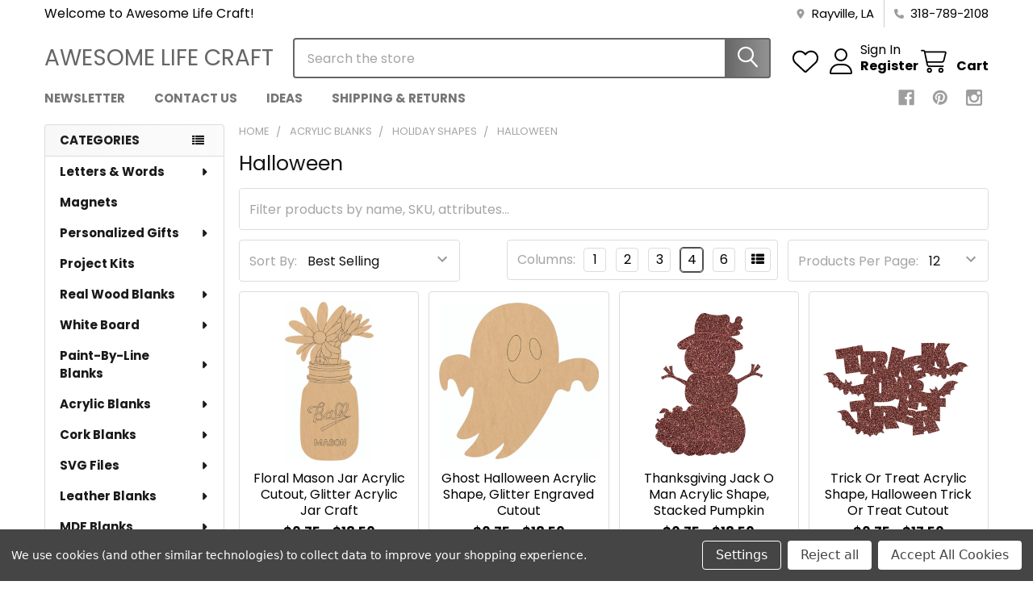

--- FILE ---
content_type: text/html; charset=UTF-8
request_url: https://awesomelifecraft.com/halloween-1/
body_size: 29627
content:


    <!DOCTYPE html>
<html class="no-js" lang="en">
        <head>
        <title>Acrylic Blanks - Holiday Shapes - Halloween - Page 1 - Awesome Life Craft</title>
        <link rel="dns-prefetch preconnect" href="https://cdn11.bigcommerce.com/s-jbnoujkkx6" crossorigin><link rel="dns-prefetch preconnect" href="https://fonts.googleapis.com/" crossorigin><link rel="dns-prefetch preconnect" href="https://fonts.gstatic.com/" crossorigin>
        <meta name="keywords" content="wooden, shape, letter, craft, paint, decor, unfinished, blanks"><link rel='canonical' href='https://awesomelifecraft.com/halloween-1/' /><meta name='platform' content='bigcommerce.stencil' />
        
                <link rel="next" href="https://awesomelifecraft.com/halloween-1/?page=2">


        <link href="https://cdn11.bigcommerce.com/s-jbnoujkkx6/product_images/favicon2.png?t=1629816819" rel="shortcut icon">
        <meta name="viewport" content="width=device-width, initial-scale=1">

        <script nonce="">
            document.documentElement.className = document.documentElement.className.replace('no-js', 'js');
        </script>

        <script nonce="">
    function browserSupportsAllFeatures() {
        return window.Promise
            && window.fetch
            && window.URL
            && window.URLSearchParams
            && window.WeakMap
            // object-fit support
            && ('objectFit' in document.documentElement.style);
    }

    function loadScript(src) {
        var js = document.createElement('script');
        js.src = src;
        js.nonce = '';
        js.onerror = function () {
            console.error('Failed to load polyfill script ' + src);
        };
        document.head.appendChild(js);
    }

    if (!browserSupportsAllFeatures()) {
        loadScript('https://cdn11.bigcommerce.com/s-jbnoujkkx6/stencil/3c3787e0-0f55-013e-d382-1eaf4c37a3ff/e/790109c0-f8f9-0139-7e14-4622930ecab8/dist/theme-bundle.polyfills.js');
    }
</script>
        <script nonce="">window.consentManagerTranslations = `{"locale":"en","locales":{"consent_manager.data_collection_warning":"en","consent_manager.accept_all_cookies":"en","consent_manager.gdpr_settings":"en","consent_manager.data_collection_preferences":"en","consent_manager.manage_data_collection_preferences":"en","consent_manager.use_data_by_cookies":"en","consent_manager.data_categories_table":"en","consent_manager.allow":"en","consent_manager.accept":"en","consent_manager.deny":"en","consent_manager.dismiss":"en","consent_manager.reject_all":"en","consent_manager.category":"en","consent_manager.purpose":"en","consent_manager.functional_category":"en","consent_manager.functional_purpose":"en","consent_manager.analytics_category":"en","consent_manager.analytics_purpose":"en","consent_manager.targeting_category":"en","consent_manager.advertising_category":"en","consent_manager.advertising_purpose":"en","consent_manager.essential_category":"en","consent_manager.esential_purpose":"en","consent_manager.yes":"en","consent_manager.no":"en","consent_manager.not_available":"en","consent_manager.cancel":"en","consent_manager.save":"en","consent_manager.back_to_preferences":"en","consent_manager.close_without_changes":"en","consent_manager.unsaved_changes":"en","consent_manager.by_using":"en","consent_manager.agree_on_data_collection":"en","consent_manager.change_preferences":"en","consent_manager.cancel_dialog_title":"en","consent_manager.privacy_policy":"en","consent_manager.allow_category_tracking":"en","consent_manager.disallow_category_tracking":"en"},"translations":{"consent_manager.data_collection_warning":"We use cookies (and other similar technologies) to collect data to improve your shopping experience.","consent_manager.accept_all_cookies":"Accept All Cookies","consent_manager.gdpr_settings":"Settings","consent_manager.data_collection_preferences":"Website Data Collection Preferences","consent_manager.manage_data_collection_preferences":"Manage Website Data Collection Preferences","consent_manager.use_data_by_cookies":" uses data collected by cookies and JavaScript libraries to improve your shopping experience.","consent_manager.data_categories_table":"The table below outlines how we use this data by category. To opt out of a category of data collection, select 'No' and save your preferences.","consent_manager.allow":"Allow","consent_manager.accept":"Accept","consent_manager.deny":"Deny","consent_manager.dismiss":"Dismiss","consent_manager.reject_all":"Reject all","consent_manager.category":"Category","consent_manager.purpose":"Purpose","consent_manager.functional_category":"Functional","consent_manager.functional_purpose":"Enables enhanced functionality, such as videos and live chat. If you do not allow these, then some or all of these functions may not work properly.","consent_manager.analytics_category":"Analytics","consent_manager.analytics_purpose":"Provide statistical information on site usage, e.g., web analytics so we can improve this website over time.","consent_manager.targeting_category":"Targeting","consent_manager.advertising_category":"Advertising","consent_manager.advertising_purpose":"Used to create profiles or personalize content to enhance your shopping experience.","consent_manager.essential_category":"Essential","consent_manager.esential_purpose":"Essential for the site and any requested services to work, but do not perform any additional or secondary function.","consent_manager.yes":"Yes","consent_manager.no":"No","consent_manager.not_available":"N/A","consent_manager.cancel":"Cancel","consent_manager.save":"Save","consent_manager.back_to_preferences":"Back to Preferences","consent_manager.close_without_changes":"You have unsaved changes to your data collection preferences. Are you sure you want to close without saving?","consent_manager.unsaved_changes":"You have unsaved changes","consent_manager.by_using":"By using our website, you're agreeing to our","consent_manager.agree_on_data_collection":"By using our website, you're agreeing to the collection of data as described in our ","consent_manager.change_preferences":"You can change your preferences at any time","consent_manager.cancel_dialog_title":"Are you sure you want to cancel?","consent_manager.privacy_policy":"Privacy Policy","consent_manager.allow_category_tracking":"Allow [CATEGORY_NAME] tracking","consent_manager.disallow_category_tracking":"Disallow [CATEGORY_NAME] tracking"}}`;</script>

        <script nonce="">
            window.lazySizesConfig = window.lazySizesConfig || {};
            window.lazySizesConfig.loadMode = 1;
        </script>
        <script async src="https://cdn11.bigcommerce.com/s-jbnoujkkx6/stencil/3c3787e0-0f55-013e-d382-1eaf4c37a3ff/e/790109c0-f8f9-0139-7e14-4622930ecab8/dist/theme-bundle.head_async.js" nonce=""></script>

            <link href="https://fonts.googleapis.com/css?family=Barlow:600,400%7CPoppins:400,300,500,600,700&display=block" rel="stylesheet">
            <script async src="https://cdn11.bigcommerce.com/s-jbnoujkkx6/stencil/3c3787e0-0f55-013e-d382-1eaf4c37a3ff/e/790109c0-f8f9-0139-7e14-4622930ecab8/dist/theme-bundle.font.js" nonce=""></script>
            <link data-stencil-stylesheet href="https://cdn11.bigcommerce.com/s-jbnoujkkx6/stencil/3c3787e0-0f55-013e-d382-1eaf4c37a3ff/e/790109c0-f8f9-0139-7e14-4622930ecab8/css/theme-93d4b3f0-1e0a-013e-7c46-161bf1b923e9.css" rel="stylesheet">
            <!-- Start Tracking Code for analytics_facebook -->

<script data-bc-cookie-consent="4" type="text/plain">
!function(f,b,e,v,n,t,s){if(f.fbq)return;n=f.fbq=function(){n.callMethod?n.callMethod.apply(n,arguments):n.queue.push(arguments)};if(!f._fbq)f._fbq=n;n.push=n;n.loaded=!0;n.version='2.0';n.queue=[];t=b.createElement(e);t.async=!0;t.src=v;s=b.getElementsByTagName(e)[0];s.parentNode.insertBefore(t,s)}(window,document,'script','https://connect.facebook.net/en_US/fbevents.js');

fbq('set', 'autoConfig', 'false', '4233245990136283');
fbq('dataProcessingOptions', []);
fbq('init', '4233245990136283', {"external_id":"36955e07-32c3-40c8-8a78-ed484bb5cde1"});
fbq('set', 'agent', 'bigcommerce', '4233245990136283');

function trackEvents() {
    var pathName = window.location.pathname;

    fbq('track', 'PageView', {}, "");

    // Search events start -- only fire if the shopper lands on the /search.php page
    if (pathName.indexOf('/search.php') === 0 && getUrlParameter('search_query')) {
        fbq('track', 'Search', {
            content_type: 'product_group',
            content_ids: [],
            search_string: getUrlParameter('search_query')
        });
    }
    // Search events end

    // Wishlist events start -- only fire if the shopper attempts to add an item to their wishlist
    if (pathName.indexOf('/wishlist.php') === 0 && getUrlParameter('added_product_id')) {
        fbq('track', 'AddToWishlist', {
            content_type: 'product_group',
            content_ids: []
        });
    }
    // Wishlist events end

    // Lead events start -- only fire if the shopper subscribes to newsletter
    if (pathName.indexOf('/subscribe.php') === 0 && getUrlParameter('result') === 'success') {
        fbq('track', 'Lead', {});
    }
    // Lead events end

    // Registration events start -- only fire if the shopper registers an account
    if (pathName.indexOf('/login.php') === 0 && getUrlParameter('action') === 'account_created') {
        fbq('track', 'CompleteRegistration', {}, "");
    }
    // Registration events end

    

    function getUrlParameter(name) {
        var cleanName = name.replace(/[\[]/, '\[').replace(/[\]]/, '\]');
        var regex = new RegExp('[\?&]' + cleanName + '=([^&#]*)');
        var results = regex.exec(window.location.search);
        return results === null ? '' : decodeURIComponent(results[1].replace(/\+/g, ' '));
    }
}

if (window.addEventListener) {
    window.addEventListener("load", trackEvents, false)
}
</script>
<noscript><img height="1" width="1" style="display:none" alt="null" src="https://www.facebook.com/tr?id=4233245990136283&ev=PageView&noscript=1&a=plbigcommerce1.2&eid="/></noscript>

<!-- End Tracking Code for analytics_facebook -->

<!-- Start Tracking Code for analytics_googleanalytics -->

<!-- Google Tag Manager -->
<script data-bc-cookie-consent="3" type="text/plain">(function(w,d,s,l,i){w[l]=w[l]||[];w[l].push({'gtm.start':
new Date().getTime(),event:'gtm.js'});var f=d.getElementsByTagName(s)[0],
j=d.createElement(s),dl=l!='dataLayer'?'&l='+l:'';j.async=true;j.src=
'https://www.googletagmanager.com/gtm.js?id='+i+dl;f.parentNode.insertBefore(j,f);
})(window,document,'script','dataLayer','GTM-M66CV79');</script>
<!-- End Google Tag Manager -->

<!-- End Tracking Code for analytics_googleanalytics -->


<script type="text/javascript" src="https://checkout-sdk.bigcommerce.com/v1/loader.js" defer ></script>
<script>window.consentManagerStoreConfig = function () { return {"storeName":"Awesome Life Craft","privacyPolicyUrl":"","writeKey":null,"improvedConsentManagerEnabled":true,"AlwaysIncludeScriptsWithConsentTag":true}; };</script>
<script type="text/javascript" src="https://cdn11.bigcommerce.com/shared/js/bodl-consent-32a446f5a681a22e8af09a4ab8f4e4b6deda6487.js" integrity="sha256-uitfaufFdsW9ELiQEkeOgsYedtr3BuhVvA4WaPhIZZY=" crossorigin="anonymous" defer></script>
<script type="text/javascript" src="https://cdn11.bigcommerce.com/shared/js/storefront/consent-manager-config-3013a89bb0485f417056882e3b5cf19e6588b7ba.js" defer></script>
<script type="text/javascript" src="https://cdn11.bigcommerce.com/shared/js/storefront/consent-manager-08633fe15aba542118c03f6d45457262fa9fac88.js" defer></script>
<script type="text/javascript">
var BCData = {};
</script>

<script nonce="">
(function () {
    var xmlHttp = new XMLHttpRequest();

    xmlHttp.open('POST', 'https://bes.gcp.data.bigcommerce.com/nobot');
    xmlHttp.setRequestHeader('Content-Type', 'application/json');
    xmlHttp.send('{"store_id":"1001981032","timezone_offset":"-5.0","timestamp":"2026-01-19T16:33:58.40565000Z","visit_id":"a8001cf2-9e1a-40ee-8336-a1b1631b4ed1","channel_id":1}');
})();
</script>

        

        <!-- snippet location htmlhead -->

         
    </head>
    <body class="csscolumns papaSupermarket-layout--left-sidebar
        papaSupermarket-style--modern
        papaSupermarket-pageType--category
        papaSupermarket-page--pages-category
        emthemesModez-productUniform
        
        papaSupermarket--showAllCategoriesMenu
        
        
        
        
        
        
        " id="topOfPage">


        <!-- snippet location header -->
        <svg data-src="https://cdn11.bigcommerce.com/s-jbnoujkkx6/stencil/3c3787e0-0f55-013e-d382-1eaf4c37a3ff/e/790109c0-f8f9-0139-7e14-4622930ecab8/img/icon-sprite.svg" class="icons-svg-sprite"></svg>

        <div class="banners" data-banner-location="top">
</div>
<header class="header" role="banner" >
    <a href="#" class="mobileMenu-toggle" data-mobile-menu-toggle="menu">
        <span class="mobileMenu-toggleIcon">Toggle menu</span>
    </a>

        <div class="emthemesModez-header-topSection">
            <div class="container">
                <nav class="navUser navUser--storeInfo">
    <ul class="navUser-section">
        <li class="navUser-item">
            <span class="navUser-welcome">Welcome to Awesome Life Craft!</span>
        </li>
    </ul>
</nav>

<nav class="navUser">


        
    <ul class="navUser-section">
        
        <li class="navUser-item">
            <span class="navUser-action">
                <i class="icon" aria-hidden="true"><svg><use href="#icon-loc-solid" /></svg></i>
                <span>Rayville, LA</span>
            </span>
        </li>

        <li class="navUser-item">
            <a class="navUser-action" href="tel:318-789-2108">
                <i class="icon"><svg><use href="#icon-phone-solid" /></svg></i>
                <span>318-789-2108</span>
            </a>
        </li>

    </ul>
</nav>            </div>
        </div>

    <div class="emthemesModez-header-userSection emthemesModez-header-userSection--logo-left" data-stickymenu>
        <div class="container">
                <div class="header-logo header-logo--left">
                    <a href="https://awesomelifecraft.com/" data-instantload='{"page":"home"}'>
        <span class="header-logo-text">Awesome Life Craft</span>
</a>
                </div>

            <nav class="navUser">
    
    <ul class="navUser-section navUser-section--alt">
        <li class="navUser-item navUser-item--recentlyViewed">
            <a class="navUser-action navUser-action--recentlyViewed" href="#recently-viewed" data-dropdown="recently-viewed-dropdown" data-options="align:right" title="Recently Viewed" style="display:none">
                <i class="icon"><svg><use href="#icon-recent-list" /></svg></i>
                <span class="navUser-item-recentlyViewedLabel"><span class='firstword'>Recently </span>Viewed</span>
            </a>
            <div class="dropdown-menu" id="recently-viewed-dropdown" data-dropdown-content aria-hidden="true"></div>
        </li>


            <li class="navUser-item">
                <a class="navUser-action navUser-action--wishlist" href="/wishlist.php" title="Wish Lists">
                    <i class="icon"><svg><use href="#icon-heart" /></svg></i>
                    <span class="navUser-item-wishlistLabel"><span class='firstword'>Wish </span>Lists</span>
                </a>
            </li>
        

            <li class="navUser-item navUser-item--account">
                <i class="icon"><svg><use href="#icon-user" /></svg></i>
                <span class="navUser-actions">
                        <span class="navUser-subtitle">
                            <a class="navUser-action" href="/login.php">
                                <span class="navUser-item-loginLabel">Sign In</span>
                            </a>
                        </span>
                            <a class="navUser-action" href="/login.php?action=create_account">Register</a>
                </span>
            </li>

        <li class="navUser-item navUser-item--cart">
            <a
                class="navUser-action navUser-action--cart"
                data-cart-preview
                data-dropdown="cart-preview-dropdown"
                data-options="align:right"
                href="/cart.php"
                title="Cart">
                <i class="icon"><svg><use href="#icon-cart" /></svg></i>
                <span class="_rows">
                    <span class="countPill cart-quantity"></span>
                    <span class="navUser-item-cartLabel">Cart</span>
                </span>
            </a>

            <div class="dropdown-menu" id="cart-preview-dropdown" data-dropdown-content aria-hidden="true"></div>
        </li>
    </ul>
</nav>

            <div class="emthemesModez-quickSearch" data-prevent-quick-search-close>
    <!-- snippet location forms_search -->
    <form class="form" action="/search.php">
        <fieldset class="form-fieldset">
            <div class="form-field">
                <label class="is-srOnly" for="search_query">Search</label>
                <div class="form-prefixPostfix wrap">
                    <input class="form-input" data-search-quick name="search_query" id="search_query" data-error-message="Search field cannot be empty." placeholder="Search the store" autocomplete="off">
                    <input type="submit" class="button button--primary form-prefixPostfix-button--postfix" value="Search" />
                </div>
            </div>
        </fieldset>
    </form>
</div>        </div>
    </div>

    <div class="navPages-container navPages-container--bg" id="menu" data-menu>
        <div class="container">
            <nav class="navPages">

        <div class="emthemesModez-navPages-verticalCategories-container">
            <a class="navPages-action has-subMenu" role="none">Categories</a>
            <div class="emthemesModez-verticalCategories is-open " id="emthemesModez-verticalCategories" data-emthemesmodez-fix-height="emthemesModez-section1-container">
                <ul class="navPages-list navPages-list--categories">

                            <li class="navPages-item">
                                <a class="navPages-action has-subMenu " href="https://awesomelifecraft.com/letters-words-wood-acrylic-craft/"
    data-instantload
    
    data-collapsible="navPages-365"
    data-collapsible-disabled-breakpoint="medium"
    data-collapsible-disabled-state="open"
    data-collapsible-enabled-state="closed">
    Letters &amp; Words <i class="icon navPages-action-moreIcon" aria-hidden="true"><svg><use href="#icon-caret-down" /></svg></i>
</a>
<div class="navPage-subMenu
    " id="navPages-365" aria-hidden="true" tabindex="-1">
    <ul class="navPage-subMenu-list">
        <li class="navPage-subMenu-item">
            <a class="navPage-subMenu-action navPages-action" href="https://awesomelifecraft.com/letters-words-wood-acrylic-craft/" data-instantload>All Letters &amp; Words</a>
        </li>
            <li class="navPage-subMenu-item">
                    <a
                        class="navPage-subMenu-action navPages-action has-subMenu"
                        href="https://awesomelifecraft.com/acrylic-words-letters/"
                        data-instantload
                        
                        data-collapsible="navPages-102"
                        data-collapsible-disabled-breakpoint="medium"
                        data-collapsible-disabled-state="open"
                        data-collapsible-enabled-state="closed">
                        ACRYLIC WORDS &amp; LETTERS <i class="icon navPages-action-moreIcon" aria-hidden="true"><svg><use href="#icon-caret-down" /></svg></i>
                    </a>
                    <ul class="navPage-childList" id="navPages-102">
                        <li class="navPage-childList-item">
                            <a class="navPage-childList-action navPages-action" href="https://awesomelifecraft.com/acrylic-words-letters/" data-instantload>All ACRYLIC WORDS &amp; LETTERS</a>
                        </li>
                        <li class="navPage-childList-item">
                                <a class="navPage-childList-action navPages-action" data-instantload href="https://awesomelifecraft.com/acrylic-letters/" >Acrylic Letters</a>
                        </li>
                        <li class="navPage-childList-item">
                                <a class="navPage-childList-action navPages-action" data-instantload href="https://awesomelifecraft.com/custom-words-3/" >Acrylic Custom Words</a>
                        </li>
                    </ul>
            </li>
            <li class="navPage-subMenu-item">
                    <a
                        class="navPage-subMenu-action navPages-action has-subMenu"
                        href="https://awesomelifecraft.com/wood-words-letters/"
                        data-instantload
                        
                        data-collapsible="navPages-93"
                        data-collapsible-disabled-breakpoint="medium"
                        data-collapsible-disabled-state="open"
                        data-collapsible-enabled-state="closed">
                        Wood WORDS &amp; LETTERS <i class="icon navPages-action-moreIcon" aria-hidden="true"><svg><use href="#icon-caret-down" /></svg></i>
                    </a>
                    <ul class="navPage-childList" id="navPages-93">
                        <li class="navPage-childList-item">
                            <a class="navPage-childList-action navPages-action" href="https://awesomelifecraft.com/wood-words-letters/" data-instantload>All Wood WORDS &amp; LETTERS</a>
                        </li>
                        <li class="navPage-childList-item">
                                <a class="navPage-childList-action navPages-action" data-instantload href="https://awesomelifecraft.com/wooden-letters-6/" >Wooden Letters</a>
                        </li>
                        <li class="navPage-childList-item">
                                <a class="navPage-childList-action navPages-action" data-instantload href="https://awesomelifecraft.com/wood-custom-words/" >Wood Custom Words</a>
                        </li>
                    </ul>
            </li>
            <li class="navPage-subMenu-item">
                    <a
                        class="navPage-subMenu-action navPages-action has-subMenu"
                        href="https://awesomelifecraft.com/mdf-words-letters/"
                        data-instantload
                        
                        data-collapsible="navPages-105"
                        data-collapsible-disabled-breakpoint="medium"
                        data-collapsible-disabled-state="open"
                        data-collapsible-enabled-state="closed">
                        MDF WORDS &amp; LETTERS <i class="icon navPages-action-moreIcon" aria-hidden="true"><svg><use href="#icon-caret-down" /></svg></i>
                    </a>
                    <ul class="navPage-childList" id="navPages-105">
                        <li class="navPage-childList-item">
                            <a class="navPage-childList-action navPages-action" href="https://awesomelifecraft.com/mdf-words-letters/" data-instantload>All MDF WORDS &amp; LETTERS</a>
                        </li>
                        <li class="navPage-childList-item">
                                <a class="navPage-childList-action navPages-action" data-instantload href="https://awesomelifecraft.com/mdf-letters/" >MDF Letters</a>
                        </li>
                        <li class="navPage-childList-item">
                                <a class="navPage-childList-action navPages-action" data-instantload href="https://awesomelifecraft.com/mdf-custom-words/" >MDF Custom Words</a>
                        </li>
                    </ul>
            </li>
    </ul>
</div>
                            </li>
                            <li class="navPages-item">
                                <a class="navPages-action" href="https://awesomelifecraft.com/magnets/" data-instantload >Magnets</a>
                            </li>
                            <li class="navPages-item">
                                <a class="navPages-action has-subMenu " href="https://awesomelifecraft.com/personalized-gifts/"
    data-instantload
    
    data-collapsible="navPages-390"
    data-collapsible-disabled-breakpoint="medium"
    data-collapsible-disabled-state="open"
    data-collapsible-enabled-state="closed">
    Personalized Gifts <i class="icon navPages-action-moreIcon" aria-hidden="true"><svg><use href="#icon-caret-down" /></svg></i>
</a>
<div class="navPage-subMenu
    " id="navPages-390" aria-hidden="true" tabindex="-1">
    <ul class="navPage-subMenu-list">
        <li class="navPage-subMenu-item">
            <a class="navPage-subMenu-action navPages-action" href="https://awesomelifecraft.com/personalized-gifts/" data-instantload>All Personalized Gifts</a>
        </li>
            <li class="navPage-subMenu-item">
                    <a class="navPage-subMenu-action navPages-action" href="https://awesomelifecraft.com/baby-announcement-signs/" data-instantload >Baby Announcement Signs</a>
            </li>
            <li class="navPage-subMenu-item">
                    <a class="navPage-subMenu-action navPages-action" href="https://awesomelifecraft.com/family-gift-plaques/" data-instantload >Family Gift Plaques</a>
            </li>
            <li class="navPage-subMenu-item">
                    <a class="navPage-subMenu-action navPages-action" href="https://awesomelifecraft.com/fathers-gift-plaques/" data-instantload >Father&#x27;s Gift Plaques</a>
            </li>
            <li class="navPage-subMenu-item">
                    <a class="navPage-subMenu-action navPages-action" href="https://awesomelifecraft.com/mothers-gift-plaques/" data-instantload >Mother&#x27;s Gift Plaques</a>
            </li>
    </ul>
</div>
                            </li>
                            <li class="navPages-item">
                                <a class="navPages-action" href="https://awesomelifecraft.com/project-kits/" data-instantload >Project Kits</a>
                            </li>
                            <li class="navPages-item">
                                <a class="navPages-action has-subMenu " href="https://awesomelifecraft.com/real-wood-blanks/"
    data-instantload
    
    data-collapsible="navPages-30"
    data-collapsible-disabled-breakpoint="medium"
    data-collapsible-disabled-state="open"
    data-collapsible-enabled-state="closed">
    Real Wood Blanks <i class="icon navPages-action-moreIcon" aria-hidden="true"><svg><use href="#icon-caret-down" /></svg></i>
</a>
<div class="navPage-subMenu
    " id="navPages-30" aria-hidden="true" tabindex="-1">
    <ul class="navPage-subMenu-list">
        <li class="navPage-subMenu-item">
            <a class="navPage-subMenu-action navPages-action" href="https://awesomelifecraft.com/real-wood-blanks/" data-instantload>All Real Wood Blanks</a>
        </li>
            <li class="navPage-subMenu-item">
                    <a
                        class="navPage-subMenu-action navPages-action has-subMenu"
                        href="https://awesomelifecraft.com/holiday-shapes/"
                        data-instantload
                        
                        data-collapsible="navPages-85"
                        data-collapsible-disabled-breakpoint="medium"
                        data-collapsible-disabled-state="open"
                        data-collapsible-enabled-state="closed">
                        Holiday Shapes <i class="icon navPages-action-moreIcon" aria-hidden="true"><svg><use href="#icon-caret-down" /></svg></i>
                    </a>
                    <ul class="navPage-childList" id="navPages-85">
                        <li class="navPage-childList-item">
                            <a class="navPage-childList-action navPages-action" href="https://awesomelifecraft.com/holiday-shapes/" data-instantload>All Holiday Shapes</a>
                        </li>
                        <li class="navPage-childList-item">
                                <a class="navPage-childList-action navPages-action" data-instantload href="https://awesomelifecraft.com/christmas/" >Christmas</a>
                        </li>
                        <li class="navPage-childList-item">
                                <a class="navPage-childList-action navPages-action" data-instantload href="https://awesomelifecraft.com/easter-shapes/" >Easter Shapes</a>
                        </li>
                        <li class="navPage-childList-item">
                                <a class="navPage-childList-action navPages-action" data-instantload href="https://awesomelifecraft.com/easter/" >Fourth of July Shapes</a>
                        </li>
                        <li class="navPage-childList-item">
                                <a class="navPage-childList-action navPages-action" data-instantload href="https://awesomelifecraft.com/halloween/" >Halloween</a>
                        </li>
                        <li class="navPage-childList-item">
                                <a class="navPage-childList-action navPages-action" data-instantload href="https://awesomelifecraft.com/mardi-gras-shapes/" >Mardi Gras Shapes</a>
                        </li>
                        <li class="navPage-childList-item">
                                <a class="navPage-childList-action navPages-action" data-instantload href="https://awesomelifecraft.com/st-patricks-day-shapes/" >St Patrick&#x27;s Day Shapes</a>
                        </li>
                        <li class="navPage-childList-item">
                                <a class="navPage-childList-action navPages-action" data-instantload href="https://awesomelifecraft.com/thanksgiving/" >Thanksgiving</a>
                        </li>
                        <li class="navPage-childList-item">
                                <a class="navPage-childList-action navPages-action" data-instantload href="https://awesomelifecraft.com/valentines-day-shapes/" >Valentine&#x27;s Day Shapes</a>
                        </li>
                    </ul>
            </li>
            <li class="navPage-subMenu-item">
                    <a
                        class="navPage-subMenu-action navPages-action has-subMenu"
                        href="https://awesomelifecraft.com/industry/"
                        data-instantload
                        
                        data-collapsible="navPages-209"
                        data-collapsible-disabled-breakpoint="medium"
                        data-collapsible-disabled-state="open"
                        data-collapsible-enabled-state="closed">
                        Industry/ Occupation <i class="icon navPages-action-moreIcon" aria-hidden="true"><svg><use href="#icon-caret-down" /></svg></i>
                    </a>
                    <ul class="navPage-childList" id="navPages-209">
                        <li class="navPage-childList-item">
                            <a class="navPage-childList-action navPages-action" href="https://awesomelifecraft.com/industry/" data-instantload>All Industry/ Occupation</a>
                        </li>
                        <li class="navPage-childList-item">
                                <a class="navPage-childList-action navPages-action" data-instantload href="https://awesomelifecraft.com/fashion/" >Beauty &amp; Fashion Shapes</a>
                        </li>
                        <li class="navPage-childList-item">
                                <a class="navPage-childList-action navPages-action" data-instantload href="https://awesomelifecraft.com/military/" >Military</a>
                        </li>
                    </ul>
            </li>
            <li class="navPage-subMenu-item">
                    <a
                        class="navPage-subMenu-action navPages-action has-subMenu"
                        href="https://awesomelifecraft.com/misc/"
                        data-instantload
                        
                        data-collapsible="navPages-99"
                        data-collapsible-disabled-breakpoint="medium"
                        data-collapsible-disabled-state="open"
                        data-collapsible-enabled-state="closed">
                        MISC <i class="icon navPages-action-moreIcon" aria-hidden="true"><svg><use href="#icon-caret-down" /></svg></i>
                    </a>
                    <ul class="navPage-childList" id="navPages-99">
                        <li class="navPage-childList-item">
                            <a class="navPage-childList-action navPages-action" href="https://awesomelifecraft.com/misc/" data-instantload>All MISC</a>
                        </li>
                        <li class="navPage-childList-item">
                                <a class="navPage-childList-action navPages-action" data-instantload href="https://awesomelifecraft.com/state-shapes/" >State Shapes</a>
                        </li>
                        <li class="navPage-childList-item">
                                <a class="navPage-childList-action navPages-action" data-instantload href="https://awesomelifecraft.com/trendy/" >Trendy</a>
                        </li>
                        <li class="navPage-childList-item">
                                <a class="navPage-childList-action navPages-action" data-instantload href="https://awesomelifecraft.com/vehicles/" >Vehicles</a>
                        </li>
                        <li class="navPage-childList-item">
                                <a class="navPage-childList-action navPages-action" data-instantload href="https://awesomelifecraft.com/basic-shapes-6/" >Basic Shapes &amp; Symbols</a>
                        </li>
                    </ul>
            </li>
            <li class="navPage-subMenu-item">
                    <a
                        class="navPage-subMenu-action navPages-action has-subMenu"
                        href="https://awesomelifecraft.com/seasons/"
                        data-instantload
                        
                        data-collapsible="navPages-84"
                        data-collapsible-disabled-breakpoint="medium"
                        data-collapsible-disabled-state="open"
                        data-collapsible-enabled-state="closed">
                        Seasons <i class="icon navPages-action-moreIcon" aria-hidden="true"><svg><use href="#icon-caret-down" /></svg></i>
                    </a>
                    <ul class="navPage-childList" id="navPages-84">
                        <li class="navPage-childList-item">
                            <a class="navPage-childList-action navPages-action" href="https://awesomelifecraft.com/seasons/" data-instantload>All Seasons</a>
                        </li>
                        <li class="navPage-childList-item">
                                <a class="navPage-childList-action navPages-action" data-instantload href="https://awesomelifecraft.com/spring-shapes/" >Spring Shapes</a>
                        </li>
                        <li class="navPage-childList-item">
                                <a class="navPage-childList-action navPages-action" data-instantload href="https://awesomelifecraft.com/winter-shapes-1/" >Winter Shapes</a>
                        </li>
                        <li class="navPage-childList-item">
                                <a class="navPage-childList-action navPages-action" data-instantload href="https://awesomelifecraft.com/fall-shapes-6/" >Fall Shapes</a>
                        </li>
                        <li class="navPage-childList-item">
                                <a class="navPage-childList-action navPages-action" data-instantload href="https://awesomelifecraft.com/summer-shapes-6/" >Summer Shapes</a>
                        </li>
                    </ul>
            </li>
            <li class="navPage-subMenu-item">
                    <a
                        class="navPage-subMenu-action navPages-action has-subMenu"
                        href="https://awesomelifecraft.com/occasion/"
                        data-instantload
                        
                        data-collapsible="navPages-89"
                        data-collapsible-disabled-breakpoint="medium"
                        data-collapsible-disabled-state="open"
                        data-collapsible-enabled-state="closed">
                        Occasion/  Event <i class="icon navPages-action-moreIcon" aria-hidden="true"><svg><use href="#icon-caret-down" /></svg></i>
                    </a>
                    <ul class="navPage-childList" id="navPages-89">
                        <li class="navPage-childList-item">
                            <a class="navPage-childList-action navPages-action" href="https://awesomelifecraft.com/occasion/" data-instantload>All Occasion/  Event</a>
                        </li>
                        <li class="navPage-childList-item">
                                <a class="navPage-childList-action navPages-action" data-instantload href="https://awesomelifecraft.com/back-to-school/" >Back to School</a>
                        </li>
                        <li class="navPage-childList-item">
                                <a class="navPage-childList-action navPages-action" data-instantload href="https://awesomelifecraft.com/birthday-shapes/" >Birthday Shapes</a>
                        </li>
                        <li class="navPage-childList-item">
                                <a class="navPage-childList-action navPages-action" data-instantload href="https://awesomelifecraft.com/wedding-anniversary-shapes/" >Wedding &amp; Anniversary Shapes</a>
                        </li>
                        <li class="navPage-childList-item">
                                <a class="navPage-childList-action navPages-action" data-instantload href="https://awesomelifecraft.com/sports-mascots/" >Sports &amp; Mascots</a>
                        </li>
                    </ul>
            </li>
            <li class="navPage-subMenu-item">
                    <a class="navPage-subMenu-action navPages-action" href="https://awesomelifecraft.com/paint-by-line-shapes/" data-instantload >Paint by Line Shapes</a>
            </li>
            <li class="navPage-subMenu-item">
                    <a
                        class="navPage-subMenu-action navPages-action has-subMenu"
                        href="https://awesomelifecraft.com/theme/"
                        data-instantload
                        
                        data-collapsible="navPages-91"
                        data-collapsible-disabled-breakpoint="medium"
                        data-collapsible-disabled-state="open"
                        data-collapsible-enabled-state="closed">
                        Theme <i class="icon navPages-action-moreIcon" aria-hidden="true"><svg><use href="#icon-caret-down" /></svg></i>
                    </a>
                    <ul class="navPage-childList" id="navPages-91">
                        <li class="navPage-childList-item">
                            <a class="navPage-childList-action navPages-action" href="https://awesomelifecraft.com/theme/" data-instantload>All Theme</a>
                        </li>
                        <li class="navPage-childList-item">
                                <a class="navPage-childList-action navPages-action" data-instantload href="https://awesomelifecraft.com/country-farm/" >Country &amp; Farm</a>
                        </li>
                        <li class="navPage-childList-item">
                                <a class="navPage-childList-action navPages-action" data-instantload href="https://awesomelifecraft.com/food/" >Food</a>
                        </li>
                        <li class="navPage-childList-item">
                                <a class="navPage-childList-action navPages-action" data-instantload href="https://awesomelifecraft.com/pets/" >Pets</a>
                        </li>
                        <li class="navPage-childList-item">
                                <a class="navPage-childList-action navPages-action" data-instantload href="https://awesomelifecraft.com/religious/" >Religious</a>
                        </li>
                        <li class="navPage-childList-item">
                                <a class="navPage-childList-action navPages-action" data-instantload href="https://awesomelifecraft.com/western-6/" >Western</a>
                        </li>
                        <li class="navPage-childList-item">
                                <a class="navPage-childList-action navPages-action" data-instantload href="https://awesomelifecraft.com/animals-6/" >Animals</a>
                        </li>
                    </ul>
            </li>
    </ul>
</div>
                            </li>
                            <li class="navPages-item">
                                <a class="navPages-action has-subMenu " href="https://awesomelifecraft.com/white-board/"
    data-instantload
    
    data-collapsible="navPages-396"
    data-collapsible-disabled-breakpoint="medium"
    data-collapsible-disabled-state="open"
    data-collapsible-enabled-state="closed">
    White Board <i class="icon navPages-action-moreIcon" aria-hidden="true"><svg><use href="#icon-caret-down" /></svg></i>
</a>
<div class="navPage-subMenu
    " id="navPages-396" aria-hidden="true" tabindex="-1">
    <ul class="navPage-subMenu-list">
        <li class="navPage-subMenu-item">
            <a class="navPage-subMenu-action navPages-action" href="https://awesomelifecraft.com/white-board/" data-instantload>All White Board</a>
        </li>
            <li class="navPage-subMenu-item">
                    <a
                        class="navPage-subMenu-action navPages-action has-subMenu"
                        href="https://awesomelifecraft.com/holiday-shapes-white/"
                        data-instantload
                        
                        data-collapsible="navPages-397"
                        data-collapsible-disabled-breakpoint="medium"
                        data-collapsible-disabled-state="open"
                        data-collapsible-enabled-state="closed">
                        Holiday Shapes <i class="icon navPages-action-moreIcon" aria-hidden="true"><svg><use href="#icon-caret-down" /></svg></i>
                    </a>
                    <ul class="navPage-childList" id="navPages-397">
                        <li class="navPage-childList-item">
                            <a class="navPage-childList-action navPages-action" href="https://awesomelifecraft.com/holiday-shapes-white/" data-instantload>All Holiday Shapes</a>
                        </li>
                        <li class="navPage-childList-item">
                                <a class="navPage-childList-action navPages-action" data-instantload href="https://awesomelifecraft.com/christmas-white/" >Christmas</a>
                        </li>
                    </ul>
            </li>
    </ul>
</div>
                            </li>
                            <li class="navPages-item">
                                <a class="navPages-action has-subMenu " href="https://awesomelifecraft.com/paint-by-line-blanks/"
    data-instantload
    
    data-collapsible="navPages-269"
    data-collapsible-disabled-breakpoint="medium"
    data-collapsible-disabled-state="open"
    data-collapsible-enabled-state="closed">
    Paint-By-Line Blanks <i class="icon navPages-action-moreIcon" aria-hidden="true"><svg><use href="#icon-caret-down" /></svg></i>
</a>
<div class="navPage-subMenu
    " id="navPages-269" aria-hidden="true" tabindex="-1">
    <ul class="navPage-subMenu-list">
        <li class="navPage-subMenu-item">
            <a class="navPage-subMenu-action navPages-action" href="https://awesomelifecraft.com/paint-by-line-blanks/" data-instantload>All Paint-By-Line Blanks</a>
        </li>
            <li class="navPage-subMenu-item">
                    <a
                        class="navPage-subMenu-action navPages-action has-subMenu"
                        href="https://awesomelifecraft.com/misc-paint-by-line-shapes/"
                        data-instantload
                        
                        data-collapsible="navPages-272"
                        data-collapsible-disabled-breakpoint="medium"
                        data-collapsible-disabled-state="open"
                        data-collapsible-enabled-state="closed">
                        MISC Paint by Line Shapes <i class="icon navPages-action-moreIcon" aria-hidden="true"><svg><use href="#icon-caret-down" /></svg></i>
                    </a>
                    <ul class="navPage-childList" id="navPages-272">
                        <li class="navPage-childList-item">
                            <a class="navPage-childList-action navPages-action" href="https://awesomelifecraft.com/misc-paint-by-line-shapes/" data-instantload>All MISC Paint by Line Shapes</a>
                        </li>
                        <li class="navPage-childList-item">
                                <a class="navPage-childList-action navPages-action" data-instantload href="https://awesomelifecraft.com/basic-shapes-symbols/" >Basic Shapes &amp; Symbols</a>
                        </li>
                        <li class="navPage-childList-item">
                                <a class="navPage-childList-action navPages-action" data-instantload href="https://awesomelifecraft.com/state-shapes-6/" >State Shapes</a>
                        </li>
                        <li class="navPage-childList-item">
                                <a class="navPage-childList-action navPages-action" data-instantload href="https://awesomelifecraft.com/trendy-shapes/" >Trendy Shapes</a>
                        </li>
                    </ul>
            </li>
            <li class="navPage-subMenu-item">
                    <a
                        class="navPage-subMenu-action navPages-action has-subMenu"
                        href="https://awesomelifecraft.com/occasion-event-paint-by-line-shapes/"
                        data-instantload
                        
                        data-collapsible="navPages-274"
                        data-collapsible-disabled-breakpoint="medium"
                        data-collapsible-disabled-state="open"
                        data-collapsible-enabled-state="closed">
                        Occasion/Event Paint by Line Shapes <i class="icon navPages-action-moreIcon" aria-hidden="true"><svg><use href="#icon-caret-down" /></svg></i>
                    </a>
                    <ul class="navPage-childList" id="navPages-274">
                        <li class="navPage-childList-item">
                            <a class="navPage-childList-action navPages-action" href="https://awesomelifecraft.com/occasion-event-paint-by-line-shapes/" data-instantload>All Occasion/Event Paint by Line Shapes</a>
                        </li>
                        <li class="navPage-childList-item">
                                <a class="navPage-childList-action navPages-action" data-instantload href="https://awesomelifecraft.com/back-to-school-shapes/" >Back to School Shapes</a>
                        </li>
                        <li class="navPage-childList-item">
                                <a class="navPage-childList-action navPages-action" data-instantload href="https://awesomelifecraft.com/birthday-shapes-6/" >Birthday Shapes</a>
                        </li>
                        <li class="navPage-childList-item">
                                <a class="navPage-childList-action navPages-action" data-instantload href="https://awesomelifecraft.com/sports-mascots-shapes/" >Sports &amp; Mascots Shapes</a>
                        </li>
                        <li class="navPage-childList-item">
                                <a class="navPage-childList-action navPages-action" data-instantload href="https://awesomelifecraft.com/wedding-anniversary-shapes-1/" >Wedding &amp; Anniversary Shapes</a>
                        </li>
                    </ul>
            </li>
            <li class="navPage-subMenu-item">
                    <a
                        class="navPage-subMenu-action navPages-action has-subMenu"
                        href="https://awesomelifecraft.com/seasons-paint-by-line-shapes/"
                        data-instantload
                        
                        data-collapsible="navPages-273"
                        data-collapsible-disabled-breakpoint="medium"
                        data-collapsible-disabled-state="open"
                        data-collapsible-enabled-state="closed">
                        Seasons Paint by Line Shapes <i class="icon navPages-action-moreIcon" aria-hidden="true"><svg><use href="#icon-caret-down" /></svg></i>
                    </a>
                    <ul class="navPage-childList" id="navPages-273">
                        <li class="navPage-childList-item">
                            <a class="navPage-childList-action navPages-action" href="https://awesomelifecraft.com/seasons-paint-by-line-shapes/" data-instantload>All Seasons Paint by Line Shapes</a>
                        </li>
                        <li class="navPage-childList-item">
                                <a class="navPage-childList-action navPages-action" data-instantload href="https://awesomelifecraft.com/fall-shapes-11/" >Fall Shapes</a>
                        </li>
                        <li class="navPage-childList-item">
                                <a class="navPage-childList-action navPages-action" data-instantload href="https://awesomelifecraft.com/spring-shapes-6/" >Spring Shapes</a>
                        </li>
                        <li class="navPage-childList-item">
                                <a class="navPage-childList-action navPages-action" data-instantload href="https://awesomelifecraft.com/summer-shapes-11/" >Summer Shapes</a>
                        </li>
                        <li class="navPage-childList-item">
                                <a class="navPage-childList-action navPages-action" data-instantload href="https://awesomelifecraft.com/winter-shapes-10/" >Winter Shapes</a>
                        </li>
                    </ul>
            </li>
            <li class="navPage-subMenu-item">
                    <a
                        class="navPage-subMenu-action navPages-action has-subMenu"
                        href="https://awesomelifecraft.com/theme-paint-by-line-shapes/"
                        data-instantload
                        
                        data-collapsible="navPages-275"
                        data-collapsible-disabled-breakpoint="medium"
                        data-collapsible-disabled-state="open"
                        data-collapsible-enabled-state="closed">
                        Theme Paint by Line Shapes <i class="icon navPages-action-moreIcon" aria-hidden="true"><svg><use href="#icon-caret-down" /></svg></i>
                    </a>
                    <ul class="navPage-childList" id="navPages-275">
                        <li class="navPage-childList-item">
                            <a class="navPage-childList-action navPages-action" href="https://awesomelifecraft.com/theme-paint-by-line-shapes/" data-instantload>All Theme Paint by Line Shapes</a>
                        </li>
                        <li class="navPage-childList-item">
                                <a class="navPage-childList-action navPages-action" data-instantload href="https://awesomelifecraft.com/animal-shapes/" >Animal Shapes</a>
                        </li>
                        <li class="navPage-childList-item">
                                <a class="navPage-childList-action navPages-action" data-instantload href="https://awesomelifecraft.com/country-farm-shapes/" >Country &amp; Farm Shapes</a>
                        </li>
                        <li class="navPage-childList-item">
                                <a class="navPage-childList-action navPages-action" data-instantload href="https://awesomelifecraft.com/food-shapes/" >Food Shapes</a>
                        </li>
                        <li class="navPage-childList-item">
                                <a class="navPage-childList-action navPages-action" data-instantload href="https://awesomelifecraft.com/pets-shapes/" >Pets Shapes</a>
                        </li>
                        <li class="navPage-childList-item">
                                <a class="navPage-childList-action navPages-action" data-instantload href="https://awesomelifecraft.com/religious-shapes/" >Religious Shapes</a>
                        </li>
                        <li class="navPage-childList-item">
                                <a class="navPage-childList-action navPages-action" data-instantload href="https://awesomelifecraft.com/western-shapes/" >Western Shapes</a>
                        </li>
                    </ul>
            </li>
            <li class="navPage-subMenu-item">
                    <a
                        class="navPage-subMenu-action navPages-action has-subMenu"
                        href="https://awesomelifecraft.com/holiday-paint-by-line-shapes/"
                        data-instantload
                        
                        data-collapsible="navPages-270"
                        data-collapsible-disabled-breakpoint="medium"
                        data-collapsible-disabled-state="open"
                        data-collapsible-enabled-state="closed">
                        Holiday Paint by Line Shapes <i class="icon navPages-action-moreIcon" aria-hidden="true"><svg><use href="#icon-caret-down" /></svg></i>
                    </a>
                    <ul class="navPage-childList" id="navPages-270">
                        <li class="navPage-childList-item">
                            <a class="navPage-childList-action navPages-action" href="https://awesomelifecraft.com/holiday-paint-by-line-shapes/" data-instantload>All Holiday Paint by Line Shapes</a>
                        </li>
                        <li class="navPage-childList-item">
                                <a class="navPage-childList-action navPages-action" data-instantload href="https://awesomelifecraft.com/christmas-shapes/" >Christmas Shapes</a>
                        </li>
                        <li class="navPage-childList-item">
                                <a class="navPage-childList-action navPages-action" data-instantload href="https://awesomelifecraft.com/easter-shapes-6/" >Easter Shapes</a>
                        </li>
                        <li class="navPage-childList-item">
                                <a class="navPage-childList-action navPages-action" data-instantload href="https://awesomelifecraft.com/fourth-of-july-shapes-5/" >Fourth of July Shapes</a>
                        </li>
                        <li class="navPage-childList-item">
                                <a class="navPage-childList-action navPages-action" data-instantload href="https://awesomelifecraft.com/halloween-shapes/" >Halloween Shapes</a>
                        </li>
                        <li class="navPage-childList-item">
                                <a class="navPage-childList-action navPages-action" data-instantload href="https://awesomelifecraft.com/mardi-gras-shapes-1/" >Mardi Gras Shapes</a>
                        </li>
                        <li class="navPage-childList-item">
                                <a class="navPage-childList-action navPages-action" data-instantload href="https://awesomelifecraft.com/st-patricks-day-shapes-7/" >St Patrick&#x27;s Day Shapes</a>
                        </li>
                        <li class="navPage-childList-item">
                                <a class="navPage-childList-action navPages-action" data-instantload href="https://awesomelifecraft.com/thanksgiving-shapes/" >Thanksgiving Shapes</a>
                        </li>
                        <li class="navPage-childList-item">
                                <a class="navPage-childList-action navPages-action" data-instantload href="https://awesomelifecraft.com/valentines-day-shapes-6/" >Valentine&#x27;s Day Shapes</a>
                        </li>
                    </ul>
            </li>
            <li class="navPage-subMenu-item">
                    <a
                        class="navPage-subMenu-action navPages-action has-subMenu"
                        href="https://awesomelifecraft.com/industry-occupation-paint-by-line-blanks/"
                        data-instantload
                        
                        data-collapsible="navPages-271"
                        data-collapsible-disabled-breakpoint="medium"
                        data-collapsible-disabled-state="open"
                        data-collapsible-enabled-state="closed">
                        Industry/ Occupation Paint by Line Blanks <i class="icon navPages-action-moreIcon" aria-hidden="true"><svg><use href="#icon-caret-down" /></svg></i>
                    </a>
                    <ul class="navPage-childList" id="navPages-271">
                        <li class="navPage-childList-item">
                            <a class="navPage-childList-action navPages-action" href="https://awesomelifecraft.com/industry-occupation-paint-by-line-blanks/" data-instantload>All Industry/ Occupation Paint by Line Blanks</a>
                        </li>
                        <li class="navPage-childList-item">
                                <a class="navPage-childList-action navPages-action" data-instantload href="https://awesomelifecraft.com/beauty-fashion-shapes/" >Beauty &amp; Fashion Shapes</a>
                        </li>
                        <li class="navPage-childList-item">
                                <a class="navPage-childList-action navPages-action" data-instantload href="https://awesomelifecraft.com/military-shapes/" >Military Shapes</a>
                        </li>
                    </ul>
            </li>
    </ul>
</div>
                            </li>
                            <li class="navPages-item">
                                <a class="navPages-action has-subMenu " href="https://awesomelifecraft.com/acrylic-blanks/"
    data-instantload
    
    data-collapsible="navPages-32"
    data-collapsible-disabled-breakpoint="medium"
    data-collapsible-disabled-state="open"
    data-collapsible-enabled-state="closed">
    Acrylic Blanks <i class="icon navPages-action-moreIcon" aria-hidden="true"><svg><use href="#icon-caret-down" /></svg></i>
</a>
<div class="navPage-subMenu
    " id="navPages-32" aria-hidden="true" tabindex="-1">
    <ul class="navPage-subMenu-list">
        <li class="navPage-subMenu-item">
            <a class="navPage-subMenu-action navPages-action" href="https://awesomelifecraft.com/acrylic-blanks/" data-instantload>All Acrylic Blanks</a>
        </li>
            <li class="navPage-subMenu-item">
                    <a
                        class="navPage-subMenu-action navPages-action has-subMenu"
                        href="https://awesomelifecraft.com/holiday-shapes-1/"
                        data-instantload
                        
                        data-collapsible="navPages-116"
                        data-collapsible-disabled-breakpoint="medium"
                        data-collapsible-disabled-state="open"
                        data-collapsible-enabled-state="closed">
                        Holiday Shapes <i class="icon navPages-action-moreIcon" aria-hidden="true"><svg><use href="#icon-caret-down" /></svg></i>
                    </a>
                    <ul class="navPage-childList" id="navPages-116">
                        <li class="navPage-childList-item">
                            <a class="navPage-childList-action navPages-action" href="https://awesomelifecraft.com/holiday-shapes-1/" data-instantload>All Holiday Shapes</a>
                        </li>
                        <li class="navPage-childList-item">
                                <a class="navPage-childList-action navPages-action" data-instantload href="https://awesomelifecraft.com/christmas-1/" >Christmas</a>
                        </li>
                        <li class="navPage-childList-item">
                                <a class="navPage-childList-action navPages-action" data-instantload href="https://awesomelifecraft.com/easter-shapes-1/" >Easter Shapes</a>
                        </li>
                        <li class="navPage-childList-item">
                                <a class="navPage-childList-action navPages-action" data-instantload href="https://awesomelifecraft.com/fourth-of-july-shapes/" >Fourth of July Shapes</a>
                        </li>
                        <li class="navPage-childList-item">
                                <a class="navPage-childList-action navPages-action" data-instantload href="https://awesomelifecraft.com/halloween-1/" >Halloween</a>
                        </li>
                        <li class="navPage-childList-item">
                                <a class="navPage-childList-action navPages-action" data-instantload href="https://awesomelifecraft.com/mardi-gras-shapes-2/" >Mardi Gras Shapes</a>
                        </li>
                        <li class="navPage-childList-item">
                                <a class="navPage-childList-action navPages-action" data-instantload href="https://awesomelifecraft.com/st-patricks-day-shapes-1/" >St Patrick&#x27;s Day Shapes</a>
                        </li>
                        <li class="navPage-childList-item">
                                <a class="navPage-childList-action navPages-action" data-instantload href="https://awesomelifecraft.com/thanksgiving-1/" >Thanksgiving</a>
                        </li>
                        <li class="navPage-childList-item">
                                <a class="navPage-childList-action navPages-action" data-instantload href="https://awesomelifecraft.com/valentines-day-shapes-1/" >Valentine&#x27;s Day Shapes</a>
                        </li>
                    </ul>
            </li>
            <li class="navPage-subMenu-item">
                    <a
                        class="navPage-subMenu-action navPages-action has-subMenu"
                        href="https://awesomelifecraft.com/industry-1/"
                        data-instantload
                        
                        data-collapsible="navPages-211"
                        data-collapsible-disabled-breakpoint="medium"
                        data-collapsible-disabled-state="open"
                        data-collapsible-enabled-state="closed">
                        Industry/ Occupation <i class="icon navPages-action-moreIcon" aria-hidden="true"><svg><use href="#icon-caret-down" /></svg></i>
                    </a>
                    <ul class="navPage-childList" id="navPages-211">
                        <li class="navPage-childList-item">
                            <a class="navPage-childList-action navPages-action" href="https://awesomelifecraft.com/industry-1/" data-instantload>All Industry/ Occupation</a>
                        </li>
                        <li class="navPage-childList-item">
                                <a class="navPage-childList-action navPages-action" data-instantload href="https://awesomelifecraft.com/fashion-1/" >Beauty &amp; Fashion Shapes</a>
                        </li>
                        <li class="navPage-childList-item">
                                <a class="navPage-childList-action navPages-action" data-instantload href="https://awesomelifecraft.com/military-6/" >Military</a>
                        </li>
                    </ul>
            </li>
            <li class="navPage-subMenu-item">
                    <a
                        class="navPage-subMenu-action navPages-action has-subMenu"
                        href="https://awesomelifecraft.com/misc-1/"
                        data-instantload
                        
                        data-collapsible="navPages-131"
                        data-collapsible-disabled-breakpoint="medium"
                        data-collapsible-disabled-state="open"
                        data-collapsible-enabled-state="closed">
                        MISC <i class="icon navPages-action-moreIcon" aria-hidden="true"><svg><use href="#icon-caret-down" /></svg></i>
                    </a>
                    <ul class="navPage-childList" id="navPages-131">
                        <li class="navPage-childList-item">
                            <a class="navPage-childList-action navPages-action" href="https://awesomelifecraft.com/misc-1/" data-instantload>All MISC</a>
                        </li>
                        <li class="navPage-childList-item">
                                <a class="navPage-childList-action navPages-action" data-instantload href="https://awesomelifecraft.com/state-shapes-1/" >State Shapes</a>
                        </li>
                        <li class="navPage-childList-item">
                                <a class="navPage-childList-action navPages-action" data-instantload href="https://awesomelifecraft.com/trendy-1/" >Trendy</a>
                        </li>
                        <li class="navPage-childList-item">
                                <a class="navPage-childList-action navPages-action" data-instantload href="https://awesomelifecraft.com/vehicles-1/" >Vehicles</a>
                        </li>
                        <li class="navPage-childList-item">
                                <a class="navPage-childList-action navPages-action" data-instantload href="https://awesomelifecraft.com/basic-shapes-7/" >Basic Shapes &amp; Symbols</a>
                        </li>
                    </ul>
            </li>
            <li class="navPage-subMenu-item">
                    <a
                        class="navPage-subMenu-action navPages-action has-subMenu"
                        href="https://awesomelifecraft.com/occasion-event/"
                        data-instantload
                        
                        data-collapsible="navPages-121"
                        data-collapsible-disabled-breakpoint="medium"
                        data-collapsible-disabled-state="open"
                        data-collapsible-enabled-state="closed">
                        Occasion/  Event <i class="icon navPages-action-moreIcon" aria-hidden="true"><svg><use href="#icon-caret-down" /></svg></i>
                    </a>
                    <ul class="navPage-childList" id="navPages-121">
                        <li class="navPage-childList-item">
                            <a class="navPage-childList-action navPages-action" href="https://awesomelifecraft.com/occasion-event/" data-instantload>All Occasion/  Event</a>
                        </li>
                        <li class="navPage-childList-item">
                                <a class="navPage-childList-action navPages-action" data-instantload href="https://awesomelifecraft.com/back-to-school-1/" >Back to School</a>
                        </li>
                        <li class="navPage-childList-item">
                                <a class="navPage-childList-action navPages-action" data-instantload href="https://awesomelifecraft.com/birthday-shapes-1/" >Birthday Shapes</a>
                        </li>
                        <li class="navPage-childList-item">
                                <a class="navPage-childList-action navPages-action" data-instantload href="https://awesomelifecraft.com/wedding-shapes-1/" >Wedding &amp; Anniversary Shapes</a>
                        </li>
                        <li class="navPage-childList-item">
                                <a class="navPage-childList-action navPages-action" data-instantload href="https://awesomelifecraft.com/sports-mascots-6/" >Sports &amp; Mascots</a>
                        </li>
                    </ul>
            </li>
            <li class="navPage-subMenu-item">
                    <a
                        class="navPage-subMenu-action navPages-action has-subMenu"
                        href="https://awesomelifecraft.com/seasons-1/"
                        data-instantload
                        
                        data-collapsible="navPages-101"
                        data-collapsible-disabled-breakpoint="medium"
                        data-collapsible-disabled-state="open"
                        data-collapsible-enabled-state="closed">
                        Seasons <i class="icon navPages-action-moreIcon" aria-hidden="true"><svg><use href="#icon-caret-down" /></svg></i>
                    </a>
                    <ul class="navPage-childList" id="navPages-101">
                        <li class="navPage-childList-item">
                            <a class="navPage-childList-action navPages-action" href="https://awesomelifecraft.com/seasons-1/" data-instantload>All Seasons</a>
                        </li>
                        <li class="navPage-childList-item">
                                <a class="navPage-childList-action navPages-action" data-instantload href="https://awesomelifecraft.com/winter-shapes-6/" >Winter Shapes</a>
                        </li>
                        <li class="navPage-childList-item">
                                <a class="navPage-childList-action navPages-action" data-instantload href="https://awesomelifecraft.com/fall-shapes-7/" >Fall Shapes</a>
                        </li>
                        <li class="navPage-childList-item">
                                <a class="navPage-childList-action navPages-action" data-instantload href="https://awesomelifecraft.com/summer-shapes-7/" >Summer Shapes</a>
                        </li>
                        <li class="navPage-childList-item">
                                <a class="navPage-childList-action navPages-action" data-instantload href="https://awesomelifecraft.com/spring-shapes-1/" >Spring Shapes</a>
                        </li>
                    </ul>
            </li>
            <li class="navPage-subMenu-item">
                    <a
                        class="navPage-subMenu-action navPages-action has-subMenu"
                        href="https://awesomelifecraft.com/theme-1/"
                        data-instantload
                        
                        data-collapsible="navPages-126"
                        data-collapsible-disabled-breakpoint="medium"
                        data-collapsible-disabled-state="open"
                        data-collapsible-enabled-state="closed">
                        Theme <i class="icon navPages-action-moreIcon" aria-hidden="true"><svg><use href="#icon-caret-down" /></svg></i>
                    </a>
                    <ul class="navPage-childList" id="navPages-126">
                        <li class="navPage-childList-item">
                            <a class="navPage-childList-action navPages-action" href="https://awesomelifecraft.com/theme-1/" data-instantload>All Theme</a>
                        </li>
                        <li class="navPage-childList-item">
                                <a class="navPage-childList-action navPages-action" data-instantload href="https://awesomelifecraft.com/animals-7/" >Animals</a>
                        </li>
                        <li class="navPage-childList-item">
                                <a class="navPage-childList-action navPages-action" data-instantload href="https://awesomelifecraft.com/country-farm-1/" >Country &amp; Farm</a>
                        </li>
                        <li class="navPage-childList-item">
                                <a class="navPage-childList-action navPages-action" data-instantload href="https://awesomelifecraft.com/food-1/" >Food</a>
                        </li>
                        <li class="navPage-childList-item">
                                <a class="navPage-childList-action navPages-action" data-instantload href="https://awesomelifecraft.com/pets-1/" >Pets</a>
                        </li>
                        <li class="navPage-childList-item">
                                <a class="navPage-childList-action navPages-action" data-instantload href="https://awesomelifecraft.com/religious-1/" >Religious</a>
                        </li>
                        <li class="navPage-childList-item">
                                <a class="navPage-childList-action navPages-action" data-instantload href="https://awesomelifecraft.com/western-7/" >Western</a>
                        </li>
                    </ul>
            </li>
    </ul>
</div>
                            </li>
                            <li class="navPages-item">
                                <a class="navPages-action has-subMenu " href="https://awesomelifecraft.com/cork-blanks/"
    data-instantload
    
    data-collapsible="navPages-34"
    data-collapsible-disabled-breakpoint="medium"
    data-collapsible-disabled-state="open"
    data-collapsible-enabled-state="closed">
    Cork Blanks <i class="icon navPages-action-moreIcon" aria-hidden="true"><svg><use href="#icon-caret-down" /></svg></i>
</a>
<div class="navPage-subMenu
    " id="navPages-34" aria-hidden="true" tabindex="-1">
    <ul class="navPage-subMenu-list">
        <li class="navPage-subMenu-item">
            <a class="navPage-subMenu-action navPages-action" href="https://awesomelifecraft.com/cork-blanks/" data-instantload>All Cork Blanks</a>
        </li>
            <li class="navPage-subMenu-item">
                    <a
                        class="navPage-subMenu-action navPages-action has-subMenu"
                        href="https://awesomelifecraft.com/holiday-shapes-2/"
                        data-instantload
                        
                        data-collapsible="navPages-117"
                        data-collapsible-disabled-breakpoint="medium"
                        data-collapsible-disabled-state="open"
                        data-collapsible-enabled-state="closed">
                        Holiday Shapes <i class="icon navPages-action-moreIcon" aria-hidden="true"><svg><use href="#icon-caret-down" /></svg></i>
                    </a>
                    <ul class="navPage-childList" id="navPages-117">
                        <li class="navPage-childList-item">
                            <a class="navPage-childList-action navPages-action" href="https://awesomelifecraft.com/holiday-shapes-2/" data-instantload>All Holiday Shapes</a>
                        </li>
                        <li class="navPage-childList-item">
                                <a class="navPage-childList-action navPages-action" data-instantload href="https://awesomelifecraft.com/christmas-2/" >Christmas</a>
                        </li>
                        <li class="navPage-childList-item">
                                <a class="navPage-childList-action navPages-action" data-instantload href="https://awesomelifecraft.com/easter-shapes-2/" >Easter Shapes</a>
                        </li>
                        <li class="navPage-childList-item">
                                <a class="navPage-childList-action navPages-action" data-instantload href="https://awesomelifecraft.com/fourth-of-july-shapes-1/" >Fourth of July Shapes</a>
                        </li>
                        <li class="navPage-childList-item">
                                <a class="navPage-childList-action navPages-action" data-instantload href="https://awesomelifecraft.com/halloween-3/" >Halloween</a>
                        </li>
                        <li class="navPage-childList-item">
                                <a class="navPage-childList-action navPages-action" data-instantload href="https://awesomelifecraft.com/mardi-gras-shapes-3/" >Mardi Gras Shapes</a>
                        </li>
                        <li class="navPage-childList-item">
                                <a class="navPage-childList-action navPages-action" data-instantload href="https://awesomelifecraft.com/st-patricks-day-shapes-2/" >St Patrick&#x27;s Day Shapes</a>
                        </li>
                        <li class="navPage-childList-item">
                                <a class="navPage-childList-action navPages-action" data-instantload href="https://awesomelifecraft.com/thanksgiving-2/" >Thanksgiving</a>
                        </li>
                        <li class="navPage-childList-item">
                                <a class="navPage-childList-action navPages-action" data-instantload href="https://awesomelifecraft.com/valentines-day-shapes-2/" >Valentine&#x27;s Day Shapes</a>
                        </li>
                    </ul>
            </li>
            <li class="navPage-subMenu-item">
                    <a
                        class="navPage-subMenu-action navPages-action has-subMenu"
                        href="https://awesomelifecraft.com/industry-2/"
                        data-instantload
                        
                        data-collapsible="navPages-212"
                        data-collapsible-disabled-breakpoint="medium"
                        data-collapsible-disabled-state="open"
                        data-collapsible-enabled-state="closed">
                        Industry/ Occupation <i class="icon navPages-action-moreIcon" aria-hidden="true"><svg><use href="#icon-caret-down" /></svg></i>
                    </a>
                    <ul class="navPage-childList" id="navPages-212">
                        <li class="navPage-childList-item">
                            <a class="navPage-childList-action navPages-action" href="https://awesomelifecraft.com/industry-2/" data-instantload>All Industry/ Occupation</a>
                        </li>
                        <li class="navPage-childList-item">
                                <a class="navPage-childList-action navPages-action" data-instantload href="https://awesomelifecraft.com/fashion-2/" >Beauty &amp; Fashion Shapes</a>
                        </li>
                        <li class="navPage-childList-item">
                                <a class="navPage-childList-action navPages-action" data-instantload href="https://awesomelifecraft.com/military-7/" >Military</a>
                        </li>
                    </ul>
            </li>
            <li class="navPage-subMenu-item">
                    <a
                        class="navPage-subMenu-action navPages-action has-subMenu"
                        href="https://awesomelifecraft.com/misc-2/"
                        data-instantload
                        
                        data-collapsible="navPages-132"
                        data-collapsible-disabled-breakpoint="medium"
                        data-collapsible-disabled-state="open"
                        data-collapsible-enabled-state="closed">
                        MISC <i class="icon navPages-action-moreIcon" aria-hidden="true"><svg><use href="#icon-caret-down" /></svg></i>
                    </a>
                    <ul class="navPage-childList" id="navPages-132">
                        <li class="navPage-childList-item">
                            <a class="navPage-childList-action navPages-action" href="https://awesomelifecraft.com/misc-2/" data-instantload>All MISC</a>
                        </li>
                        <li class="navPage-childList-item">
                                <a class="navPage-childList-action navPages-action" data-instantload href="https://awesomelifecraft.com/state-shapes-2/" >State Shapes</a>
                        </li>
                        <li class="navPage-childList-item">
                                <a class="navPage-childList-action navPages-action" data-instantload href="https://awesomelifecraft.com/trendy-2/" >Trendy</a>
                        </li>
                        <li class="navPage-childList-item">
                                <a class="navPage-childList-action navPages-action" data-instantload href="https://awesomelifecraft.com/vehicles-2/" >Vehicles</a>
                        </li>
                        <li class="navPage-childList-item">
                                <a class="navPage-childList-action navPages-action" data-instantload href="https://awesomelifecraft.com/basic-shapes-8/" >Basic Shapes &amp; Symbols</a>
                        </li>
                    </ul>
            </li>
            <li class="navPage-subMenu-item">
                    <a
                        class="navPage-subMenu-action navPages-action has-subMenu"
                        href="https://awesomelifecraft.com/occasion-2/"
                        data-instantload
                        
                        data-collapsible="navPages-122"
                        data-collapsible-disabled-breakpoint="medium"
                        data-collapsible-disabled-state="open"
                        data-collapsible-enabled-state="closed">
                        Occasion/  Event <i class="icon navPages-action-moreIcon" aria-hidden="true"><svg><use href="#icon-caret-down" /></svg></i>
                    </a>
                    <ul class="navPage-childList" id="navPages-122">
                        <li class="navPage-childList-item">
                            <a class="navPage-childList-action navPages-action" href="https://awesomelifecraft.com/occasion-2/" data-instantload>All Occasion/  Event</a>
                        </li>
                        <li class="navPage-childList-item">
                                <a class="navPage-childList-action navPages-action" data-instantload href="https://awesomelifecraft.com/back-to-school-2/" >Back to School</a>
                        </li>
                        <li class="navPage-childList-item">
                                <a class="navPage-childList-action navPages-action" data-instantload href="https://awesomelifecraft.com/birthday-shapes-2/" >Birthday Shapes</a>
                        </li>
                        <li class="navPage-childList-item">
                                <a class="navPage-childList-action navPages-action" data-instantload href="https://awesomelifecraft.com/wedding-shapes-2/" >Wedding &amp; Anniversary Shapes</a>
                        </li>
                        <li class="navPage-childList-item">
                                <a class="navPage-childList-action navPages-action" data-instantload href="https://awesomelifecraft.com/sports-mascots-7/" >Sports &amp; Mascots</a>
                        </li>
                    </ul>
            </li>
            <li class="navPage-subMenu-item">
                    <a
                        class="navPage-subMenu-action navPages-action has-subMenu"
                        href="https://awesomelifecraft.com/seasons-2/"
                        data-instantload
                        
                        data-collapsible="navPages-107"
                        data-collapsible-disabled-breakpoint="medium"
                        data-collapsible-disabled-state="open"
                        data-collapsible-enabled-state="closed">
                        Seasons <i class="icon navPages-action-moreIcon" aria-hidden="true"><svg><use href="#icon-caret-down" /></svg></i>
                    </a>
                    <ul class="navPage-childList" id="navPages-107">
                        <li class="navPage-childList-item">
                            <a class="navPage-childList-action navPages-action" href="https://awesomelifecraft.com/seasons-2/" data-instantload>All Seasons</a>
                        </li>
                        <li class="navPage-childList-item">
                                <a class="navPage-childList-action navPages-action" data-instantload href="https://awesomelifecraft.com/spring-shapes-5/" >Spring Shapes</a>
                        </li>
                        <li class="navPage-childList-item">
                                <a class="navPage-childList-action navPages-action" data-instantload href="https://awesomelifecraft.com/summer-shapes-10/" >Summer Shapes</a>
                        </li>
                        <li class="navPage-childList-item">
                                <a class="navPage-childList-action navPages-action" data-instantload href="https://awesomelifecraft.com/winter-shapes-7/" >Winter Shapes</a>
                        </li>
                        <li class="navPage-childList-item">
                                <a class="navPage-childList-action navPages-action" data-instantload href="https://awesomelifecraft.com/fall-shapes-8/" >Fall Shapes</a>
                        </li>
                    </ul>
            </li>
            <li class="navPage-subMenu-item">
                    <a
                        class="navPage-subMenu-action navPages-action has-subMenu"
                        href="https://awesomelifecraft.com/theme-2/"
                        data-instantload
                        
                        data-collapsible="navPages-127"
                        data-collapsible-disabled-breakpoint="medium"
                        data-collapsible-disabled-state="open"
                        data-collapsible-enabled-state="closed">
                        Theme <i class="icon navPages-action-moreIcon" aria-hidden="true"><svg><use href="#icon-caret-down" /></svg></i>
                    </a>
                    <ul class="navPage-childList" id="navPages-127">
                        <li class="navPage-childList-item">
                            <a class="navPage-childList-action navPages-action" href="https://awesomelifecraft.com/theme-2/" data-instantload>All Theme</a>
                        </li>
                        <li class="navPage-childList-item">
                                <a class="navPage-childList-action navPages-action" data-instantload href="https://awesomelifecraft.com/animals-8/" >Animals</a>
                        </li>
                        <li class="navPage-childList-item">
                                <a class="navPage-childList-action navPages-action" data-instantload href="https://awesomelifecraft.com/country-farm-2/" >Country &amp; Farm</a>
                        </li>
                        <li class="navPage-childList-item">
                                <a class="navPage-childList-action navPages-action" data-instantload href="https://awesomelifecraft.com/food-2/" >Food</a>
                        </li>
                        <li class="navPage-childList-item">
                                <a class="navPage-childList-action navPages-action" data-instantload href="https://awesomelifecraft.com/pets-2/" >Pets</a>
                        </li>
                        <li class="navPage-childList-item">
                                <a class="navPage-childList-action navPages-action" data-instantload href="https://awesomelifecraft.com/religious-2/" >Religious</a>
                        </li>
                        <li class="navPage-childList-item">
                                <a class="navPage-childList-action navPages-action" data-instantload href="https://awesomelifecraft.com/western-8/" >Western</a>
                        </li>
                    </ul>
            </li>
    </ul>
</div>
                            </li>
                            <li class="navPages-item">
                                <a class="navPages-action has-subMenu " href="https://awesomelifecraft.com/svg-files/"
    data-instantload
    
    data-collapsible="navPages-81"
    data-collapsible-disabled-breakpoint="medium"
    data-collapsible-disabled-state="open"
    data-collapsible-enabled-state="closed">
    SVG Files <i class="icon navPages-action-moreIcon" aria-hidden="true"><svg><use href="#icon-caret-down" /></svg></i>
</a>
<div class="navPage-subMenu
    " id="navPages-81" aria-hidden="true" tabindex="-1">
    <ul class="navPage-subMenu-list">
        <li class="navPage-subMenu-item">
            <a class="navPage-subMenu-action navPages-action" href="https://awesomelifecraft.com/svg-files/" data-instantload>All SVG Files</a>
        </li>
            <li class="navPage-subMenu-item">
                    <a
                        class="navPage-subMenu-action navPages-action has-subMenu"
                        href="https://awesomelifecraft.com/holiday-svg-files/"
                        data-instantload
                        
                        data-collapsible="navPages-239"
                        data-collapsible-disabled-breakpoint="medium"
                        data-collapsible-disabled-state="open"
                        data-collapsible-enabled-state="closed">
                        Holiday SVG Files <i class="icon navPages-action-moreIcon" aria-hidden="true"><svg><use href="#icon-caret-down" /></svg></i>
                    </a>
                    <ul class="navPage-childList" id="navPages-239">
                        <li class="navPage-childList-item">
                            <a class="navPage-childList-action navPages-action" href="https://awesomelifecraft.com/holiday-svg-files/" data-instantload>All Holiday SVG Files</a>
                        </li>
                        <li class="navPage-childList-item">
                                <a class="navPage-childList-action navPages-action" data-instantload href="https://awesomelifecraft.com/christmas-svg-bundles/" >Christmas SVG Bundles</a>
                        </li>
                        <li class="navPage-childList-item">
                                <a class="navPage-childList-action navPages-action" data-instantload href="https://awesomelifecraft.com/easter-svg-bundles/" >Easter SVG Bundles</a>
                        </li>
                        <li class="navPage-childList-item">
                                <a class="navPage-childList-action navPages-action" data-instantload href="https://awesomelifecraft.com/fourth-of-july-svg-bundles/" >Fourth of July SVG Bundles</a>
                        </li>
                        <li class="navPage-childList-item">
                                <a class="navPage-childList-action navPages-action" data-instantload href="https://awesomelifecraft.com/halloween-svg-bundles/" >Halloween SVG Bundles</a>
                        </li>
                        <li class="navPage-childList-item">
                                <a class="navPage-childList-action navPages-action" data-instantload href="https://awesomelifecraft.com/mardi-gras-svg-bundles/" >Mardi Gras SVG Bundles</a>
                        </li>
                        <li class="navPage-childList-item">
                                <a class="navPage-childList-action navPages-action" data-instantload href="https://awesomelifecraft.com/st-patricks-day-shapes-6/" >St Patrick&#x27;s Day Shapes</a>
                        </li>
                        <li class="navPage-childList-item">
                                <a class="navPage-childList-action navPages-action" data-instantload href="https://awesomelifecraft.com/thanksgiving-svg-bundles/" >Thanksgiving SVG Bundles</a>
                        </li>
                        <li class="navPage-childList-item">
                                <a class="navPage-childList-action navPages-action" data-instantload href="https://awesomelifecraft.com/valentines-day-svg-bundles/" >Valentine&#x27;s Day SVG Bundles</a>
                        </li>
                    </ul>
            </li>
            <li class="navPage-subMenu-item">
                    <a
                        class="navPage-subMenu-action navPages-action has-subMenu"
                        href="https://awesomelifecraft.com/industry-svg-files/"
                        data-instantload
                        
                        data-collapsible="navPages-240"
                        data-collapsible-disabled-breakpoint="medium"
                        data-collapsible-disabled-state="open"
                        data-collapsible-enabled-state="closed">
                        Industry/ Occupation SVG Files <i class="icon navPages-action-moreIcon" aria-hidden="true"><svg><use href="#icon-caret-down" /></svg></i>
                    </a>
                    <ul class="navPage-childList" id="navPages-240">
                        <li class="navPage-childList-item">
                            <a class="navPage-childList-action navPages-action" href="https://awesomelifecraft.com/industry-svg-files/" data-instantload>All Industry/ Occupation SVG Files</a>
                        </li>
                        <li class="navPage-childList-item">
                                <a class="navPage-childList-action navPages-action" data-instantload href="https://awesomelifecraft.com/beauty-fashion-svg-files/" >Beauty &amp; Fashion SVG Files</a>
                        </li>
                        <li class="navPage-childList-item">
                                <a class="navPage-childList-action navPages-action" data-instantload href="https://awesomelifecraft.com/military-svg-bundles/" >Military SVG Bundles</a>
                        </li>
                    </ul>
            </li>
            <li class="navPage-subMenu-item">
                    <a
                        class="navPage-subMenu-action navPages-action has-subMenu"
                        href="https://awesomelifecraft.com/misc-svg-files/"
                        data-instantload
                        
                        data-collapsible="navPages-241"
                        data-collapsible-disabled-breakpoint="medium"
                        data-collapsible-disabled-state="open"
                        data-collapsible-enabled-state="closed">
                        MISC SVG Files <i class="icon navPages-action-moreIcon" aria-hidden="true"><svg><use href="#icon-caret-down" /></svg></i>
                    </a>
                    <ul class="navPage-childList" id="navPages-241">
                        <li class="navPage-childList-item">
                            <a class="navPage-childList-action navPages-action" href="https://awesomelifecraft.com/misc-svg-files/" data-instantload>All MISC SVG Files</a>
                        </li>
                        <li class="navPage-childList-item">
                                <a class="navPage-childList-action navPages-action" data-instantload href="https://awesomelifecraft.com/basic-shapes-symbols-svg-files/" >Basic Shapes &amp; Symbols SVG Files</a>
                        </li>
                        <li class="navPage-childList-item">
                                <a class="navPage-childList-action navPages-action" data-instantload href="https://awesomelifecraft.com/kids-favs-svg-bundles/" >Kids Favs SVG Bundles</a>
                        </li>
                        <li class="navPage-childList-item">
                                <a class="navPage-childList-action navPages-action" data-instantload href="https://awesomelifecraft.com/vehicles-3/" >Vehicles</a>
                        </li>
                    </ul>
            </li>
            <li class="navPage-subMenu-item">
                    <a
                        class="navPage-subMenu-action navPages-action has-subMenu"
                        href="https://awesomelifecraft.com/occasion-svg-files/"
                        data-instantload
                        
                        data-collapsible="navPages-243"
                        data-collapsible-disabled-breakpoint="medium"
                        data-collapsible-disabled-state="open"
                        data-collapsible-enabled-state="closed">
                        Occasion/  Event SVG Files <i class="icon navPages-action-moreIcon" aria-hidden="true"><svg><use href="#icon-caret-down" /></svg></i>
                    </a>
                    <ul class="navPage-childList" id="navPages-243">
                        <li class="navPage-childList-item">
                            <a class="navPage-childList-action navPages-action" href="https://awesomelifecraft.com/occasion-svg-files/" data-instantload>All Occasion/  Event SVG Files</a>
                        </li>
                        <li class="navPage-childList-item">
                                <a class="navPage-childList-action navPages-action" data-instantload href="https://awesomelifecraft.com/birthday-svg-bundles/" >Birthday SVG Bundles</a>
                        </li>
                        <li class="navPage-childList-item">
                                <a class="navPage-childList-action navPages-action" data-instantload href="https://awesomelifecraft.com/sports-mascots-svg-bundles/" >Sports &amp; Mascots SVG Bundles</a>
                        </li>
                        <li class="navPage-childList-item">
                                <a class="navPage-childList-action navPages-action" data-instantload href="https://awesomelifecraft.com/wedding-anniversary-svg-bundles/" >Wedding &amp; Anniversary SVG Bundles</a>
                        </li>
                    </ul>
            </li>
            <li class="navPage-subMenu-item">
                    <a
                        class="navPage-subMenu-action navPages-action has-subMenu"
                        href="https://awesomelifecraft.com/seasons-svg-files/"
                        data-instantload
                        
                        data-collapsible="navPages-242"
                        data-collapsible-disabled-breakpoint="medium"
                        data-collapsible-disabled-state="open"
                        data-collapsible-enabled-state="closed">
                        Seasons SVG Files <i class="icon navPages-action-moreIcon" aria-hidden="true"><svg><use href="#icon-caret-down" /></svg></i>
                    </a>
                    <ul class="navPage-childList" id="navPages-242">
                        <li class="navPage-childList-item">
                            <a class="navPage-childList-action navPages-action" href="https://awesomelifecraft.com/seasons-svg-files/" data-instantload>All Seasons SVG Files</a>
                        </li>
                        <li class="navPage-childList-item">
                                <a class="navPage-childList-action navPages-action" data-instantload href="https://awesomelifecraft.com/fall-svg-bundles/" >Fall SVG Bundles</a>
                        </li>
                        <li class="navPage-childList-item">
                                <a class="navPage-childList-action navPages-action" data-instantload href="https://awesomelifecraft.com/spring-svg-files/" >Spring SVG Files</a>
                        </li>
                        <li class="navPage-childList-item">
                                <a class="navPage-childList-action navPages-action" data-instantload href="https://awesomelifecraft.com/summer-svg-bundles/" >Summer SVG Bundles</a>
                        </li>
                        <li class="navPage-childList-item">
                                <a class="navPage-childList-action navPages-action" data-instantload href="https://awesomelifecraft.com/winter-svg-bundles/" >Winter SVG Bundles</a>
                        </li>
                    </ul>
            </li>
            <li class="navPage-subMenu-item">
                    <a
                        class="navPage-subMenu-action navPages-action has-subMenu"
                        href="https://awesomelifecraft.com/theme-svg-files/"
                        data-instantload
                        
                        data-collapsible="navPages-244"
                        data-collapsible-disabled-breakpoint="medium"
                        data-collapsible-disabled-state="open"
                        data-collapsible-enabled-state="closed">
                        Theme SVG Files <i class="icon navPages-action-moreIcon" aria-hidden="true"><svg><use href="#icon-caret-down" /></svg></i>
                    </a>
                    <ul class="navPage-childList" id="navPages-244">
                        <li class="navPage-childList-item">
                            <a class="navPage-childList-action navPages-action" href="https://awesomelifecraft.com/theme-svg-files/" data-instantload>All Theme SVG Files</a>
                        </li>
                        <li class="navPage-childList-item">
                                <a class="navPage-childList-action navPages-action" data-instantload href="https://awesomelifecraft.com/animals-svg-bundles/" >Animals SVG Bundles</a>
                        </li>
                        <li class="navPage-childList-item">
                                <a class="navPage-childList-action navPages-action" data-instantload href="https://awesomelifecraft.com/country-farm-svg-bundles/" >Country &amp; Farm SVG Bundles</a>
                        </li>
                        <li class="navPage-childList-item">
                                <a class="navPage-childList-action navPages-action" data-instantload href="https://awesomelifecraft.com/food-svg-bundles/" >Food SVG Bundles</a>
                        </li>
                        <li class="navPage-childList-item">
                                <a class="navPage-childList-action navPages-action" data-instantload href="https://awesomelifecraft.com/pets-svg-bundles/" >Pets SVG Bundles</a>
                        </li>
                        <li class="navPage-childList-item">
                                <a class="navPage-childList-action navPages-action" data-instantload href="https://awesomelifecraft.com/religious-svg-bundles/" >Religious SVG Bundles</a>
                        </li>
                        <li class="navPage-childList-item">
                                <a class="navPage-childList-action navPages-action" data-instantload href="https://awesomelifecraft.com/western-svg-bundles/" >Western SVG Bundles</a>
                        </li>
                    </ul>
            </li>
    </ul>
</div>
                            </li>
                            <li class="navPages-item">
                                <a class="navPages-action has-subMenu " href="https://awesomelifecraft.com/leather-blanks/"
    data-instantload
    
    data-collapsible="navPages-33"
    data-collapsible-disabled-breakpoint="medium"
    data-collapsible-disabled-state="open"
    data-collapsible-enabled-state="closed">
    Leather Blanks <i class="icon navPages-action-moreIcon" aria-hidden="true"><svg><use href="#icon-caret-down" /></svg></i>
</a>
<div class="navPage-subMenu
    " id="navPages-33" aria-hidden="true" tabindex="-1">
    <ul class="navPage-subMenu-list">
        <li class="navPage-subMenu-item">
            <a class="navPage-subMenu-action navPages-action" href="https://awesomelifecraft.com/leather-blanks/" data-instantload>All Leather Blanks</a>
        </li>
            <li class="navPage-subMenu-item">
                    <a
                        class="navPage-subMenu-action navPages-action has-subMenu"
                        href="https://awesomelifecraft.com/holiday-shapes-3/"
                        data-instantload
                        
                        data-collapsible="navPages-118"
                        data-collapsible-disabled-breakpoint="medium"
                        data-collapsible-disabled-state="open"
                        data-collapsible-enabled-state="closed">
                        Holiday Shapes <i class="icon navPages-action-moreIcon" aria-hidden="true"><svg><use href="#icon-caret-down" /></svg></i>
                    </a>
                    <ul class="navPage-childList" id="navPages-118">
                        <li class="navPage-childList-item">
                            <a class="navPage-childList-action navPages-action" href="https://awesomelifecraft.com/holiday-shapes-3/" data-instantload>All Holiday Shapes</a>
                        </li>
                        <li class="navPage-childList-item">
                                <a class="navPage-childList-action navPages-action" data-instantload href="https://awesomelifecraft.com/christmas-3/" >Christmas</a>
                        </li>
                        <li class="navPage-childList-item">
                                <a class="navPage-childList-action navPages-action" data-instantload href="https://awesomelifecraft.com/easter-shapes-3/" >Easter Shapes</a>
                        </li>
                        <li class="navPage-childList-item">
                                <a class="navPage-childList-action navPages-action" data-instantload href="https://awesomelifecraft.com/fourth-of-july-shapes-2/" >Fourth of July Shapes</a>
                        </li>
                        <li class="navPage-childList-item">
                                <a class="navPage-childList-action navPages-action" data-instantload href="https://awesomelifecraft.com/halloween-4/" >Halloween</a>
                        </li>
                        <li class="navPage-childList-item">
                                <a class="navPage-childList-action navPages-action" data-instantload href="https://awesomelifecraft.com/mardi-gras-shapes-4/" >Mardi Gras Shapes</a>
                        </li>
                        <li class="navPage-childList-item">
                                <a class="navPage-childList-action navPages-action" data-instantload href="https://awesomelifecraft.com/st-patricks-day-shapes-3/" >St Patrick&#x27;s Day Shapes</a>
                        </li>
                        <li class="navPage-childList-item">
                                <a class="navPage-childList-action navPages-action" data-instantload href="https://awesomelifecraft.com/thanksgiving-3/" >Thanksgiving</a>
                        </li>
                        <li class="navPage-childList-item">
                                <a class="navPage-childList-action navPages-action" data-instantload href="https://awesomelifecraft.com/valentines-day-shapes-3/" >Valentine&#x27;s Day Shapes</a>
                        </li>
                    </ul>
            </li>
            <li class="navPage-subMenu-item">
                    <a
                        class="navPage-subMenu-action navPages-action has-subMenu"
                        href="https://awesomelifecraft.com/industry-3/"
                        data-instantload
                        
                        data-collapsible="navPages-213"
                        data-collapsible-disabled-breakpoint="medium"
                        data-collapsible-disabled-state="open"
                        data-collapsible-enabled-state="closed">
                        Industry/ Occupation <i class="icon navPages-action-moreIcon" aria-hidden="true"><svg><use href="#icon-caret-down" /></svg></i>
                    </a>
                    <ul class="navPage-childList" id="navPages-213">
                        <li class="navPage-childList-item">
                            <a class="navPage-childList-action navPages-action" href="https://awesomelifecraft.com/industry-3/" data-instantload>All Industry/ Occupation</a>
                        </li>
                        <li class="navPage-childList-item">
                                <a class="navPage-childList-action navPages-action" data-instantload href="https://awesomelifecraft.com/fashion-3/" >Beauty &amp; Fashion Shapes</a>
                        </li>
                        <li class="navPage-childList-item">
                                <a class="navPage-childList-action navPages-action" data-instantload href="https://awesomelifecraft.com/military-8/" >Military</a>
                        </li>
                    </ul>
            </li>
            <li class="navPage-subMenu-item">
                    <a
                        class="navPage-subMenu-action navPages-action has-subMenu"
                        href="https://awesomelifecraft.com/misc-3/"
                        data-instantload
                        
                        data-collapsible="navPages-133"
                        data-collapsible-disabled-breakpoint="medium"
                        data-collapsible-disabled-state="open"
                        data-collapsible-enabled-state="closed">
                        MISC <i class="icon navPages-action-moreIcon" aria-hidden="true"><svg><use href="#icon-caret-down" /></svg></i>
                    </a>
                    <ul class="navPage-childList" id="navPages-133">
                        <li class="navPage-childList-item">
                            <a class="navPage-childList-action navPages-action" href="https://awesomelifecraft.com/misc-3/" data-instantload>All MISC</a>
                        </li>
                        <li class="navPage-childList-item">
                                <a class="navPage-childList-action navPages-action" data-instantload href="https://awesomelifecraft.com/state-shapes-3/" >State Shapes</a>
                        </li>
                        <li class="navPage-childList-item">
                                <a class="navPage-childList-action navPages-action" data-instantload href="https://awesomelifecraft.com/trendy-3/" >Trendy</a>
                        </li>
                        <li class="navPage-childList-item">
                                <a class="navPage-childList-action navPages-action" data-instantload href="https://awesomelifecraft.com/vehicles-4/" >Vehicles</a>
                        </li>
                        <li class="navPage-childList-item">
                                <a class="navPage-childList-action navPages-action" data-instantload href="https://awesomelifecraft.com/basic-shapes-9/" >Basic Shapes &amp; Symbols</a>
                        </li>
                    </ul>
            </li>
            <li class="navPage-subMenu-item">
                    <a
                        class="navPage-subMenu-action navPages-action has-subMenu"
                        href="https://awesomelifecraft.com/occasion-3/"
                        data-instantload
                        
                        data-collapsible="navPages-123"
                        data-collapsible-disabled-breakpoint="medium"
                        data-collapsible-disabled-state="open"
                        data-collapsible-enabled-state="closed">
                        Occasion/  Event <i class="icon navPages-action-moreIcon" aria-hidden="true"><svg><use href="#icon-caret-down" /></svg></i>
                    </a>
                    <ul class="navPage-childList" id="navPages-123">
                        <li class="navPage-childList-item">
                            <a class="navPage-childList-action navPages-action" href="https://awesomelifecraft.com/occasion-3/" data-instantload>All Occasion/  Event</a>
                        </li>
                        <li class="navPage-childList-item">
                                <a class="navPage-childList-action navPages-action" data-instantload href="https://awesomelifecraft.com/back-to-school-3/" >Back to School</a>
                        </li>
                        <li class="navPage-childList-item">
                                <a class="navPage-childList-action navPages-action" data-instantload href="https://awesomelifecraft.com/birthday-shapes-3/" >Birthday Shapes</a>
                        </li>
                        <li class="navPage-childList-item">
                                <a class="navPage-childList-action navPages-action" data-instantload href="https://awesomelifecraft.com/wedding-shapes-3/" >Wedding &amp; Anniversary Shapes</a>
                        </li>
                        <li class="navPage-childList-item">
                                <a class="navPage-childList-action navPages-action" data-instantload href="https://awesomelifecraft.com/sports-mascots-8/" >Sports &amp; Mascots</a>
                        </li>
                    </ul>
            </li>
            <li class="navPage-subMenu-item">
                    <a
                        class="navPage-subMenu-action navPages-action has-subMenu"
                        href="https://awesomelifecraft.com/seasons-3/"
                        data-instantload
                        
                        data-collapsible="navPages-108"
                        data-collapsible-disabled-breakpoint="medium"
                        data-collapsible-disabled-state="open"
                        data-collapsible-enabled-state="closed">
                        Seasons <i class="icon navPages-action-moreIcon" aria-hidden="true"><svg><use href="#icon-caret-down" /></svg></i>
                    </a>
                    <ul class="navPage-childList" id="navPages-108">
                        <li class="navPage-childList-item">
                            <a class="navPage-childList-action navPages-action" href="https://awesomelifecraft.com/seasons-3/" data-instantload>All Seasons</a>
                        </li>
                        <li class="navPage-childList-item">
                                <a class="navPage-childList-action navPages-action" data-instantload href="https://awesomelifecraft.com/spring-shapes-4/" >Spring Shapes</a>
                        </li>
                        <li class="navPage-childList-item">
                                <a class="navPage-childList-action navPages-action" data-instantload href="https://awesomelifecraft.com/winter-shapes-8/" >Winter Shapes</a>
                        </li>
                        <li class="navPage-childList-item">
                                <a class="navPage-childList-action navPages-action" data-instantload href="https://awesomelifecraft.com/fall-shapes-9/" >Fall Shapes</a>
                        </li>
                        <li class="navPage-childList-item">
                                <a class="navPage-childList-action navPages-action" data-instantload href="https://awesomelifecraft.com/summer-shapes-8/" >Summer Shapes</a>
                        </li>
                    </ul>
            </li>
            <li class="navPage-subMenu-item">
                    <a
                        class="navPage-subMenu-action navPages-action has-subMenu"
                        href="https://awesomelifecraft.com/theme-3/"
                        data-instantload
                        
                        data-collapsible="navPages-128"
                        data-collapsible-disabled-breakpoint="medium"
                        data-collapsible-disabled-state="open"
                        data-collapsible-enabled-state="closed">
                        Theme <i class="icon navPages-action-moreIcon" aria-hidden="true"><svg><use href="#icon-caret-down" /></svg></i>
                    </a>
                    <ul class="navPage-childList" id="navPages-128">
                        <li class="navPage-childList-item">
                            <a class="navPage-childList-action navPages-action" href="https://awesomelifecraft.com/theme-3/" data-instantload>All Theme</a>
                        </li>
                        <li class="navPage-childList-item">
                                <a class="navPage-childList-action navPages-action" data-instantload href="https://awesomelifecraft.com/animals-9/" >Animals</a>
                        </li>
                        <li class="navPage-childList-item">
                                <a class="navPage-childList-action navPages-action" data-instantload href="https://awesomelifecraft.com/country-farm-3/" >Country &amp; Farm</a>
                        </li>
                        <li class="navPage-childList-item">
                                <a class="navPage-childList-action navPages-action" data-instantload href="https://awesomelifecraft.com/food-3/" >Food</a>
                        </li>
                        <li class="navPage-childList-item">
                                <a class="navPage-childList-action navPages-action" data-instantload href="https://awesomelifecraft.com/pets-3/" >Pets</a>
                        </li>
                        <li class="navPage-childList-item">
                                <a class="navPage-childList-action navPages-action" data-instantload href="https://awesomelifecraft.com/religious-3/" >Religious</a>
                        </li>
                        <li class="navPage-childList-item">
                                <a class="navPage-childList-action navPages-action" data-instantload href="https://awesomelifecraft.com/western-9/" >Western</a>
                        </li>
                    </ul>
            </li>
    </ul>
</div>
                            </li>
                            <li class="navPages-item">
                                <a class="navPages-action has-subMenu " href="https://awesomelifecraft.com/mdf-blanks/"
    data-instantload
    
    data-collapsible="navPages-31"
    data-collapsible-disabled-breakpoint="medium"
    data-collapsible-disabled-state="open"
    data-collapsible-enabled-state="closed">
    MDF Blanks <i class="icon navPages-action-moreIcon" aria-hidden="true"><svg><use href="#icon-caret-down" /></svg></i>
</a>
<div class="navPage-subMenu
    " id="navPages-31" aria-hidden="true" tabindex="-1">
    <ul class="navPage-subMenu-list">
        <li class="navPage-subMenu-item">
            <a class="navPage-subMenu-action navPages-action" href="https://awesomelifecraft.com/mdf-blanks/" data-instantload>All MDF Blanks</a>
        </li>
            <li class="navPage-subMenu-item">
                    <a
                        class="navPage-subMenu-action navPages-action has-subMenu"
                        href="https://awesomelifecraft.com/holiday-shapes-5/"
                        data-instantload
                        
                        data-collapsible="navPages-120"
                        data-collapsible-disabled-breakpoint="medium"
                        data-collapsible-disabled-state="open"
                        data-collapsible-enabled-state="closed">
                        Holiday Shapes <i class="icon navPages-action-moreIcon" aria-hidden="true"><svg><use href="#icon-caret-down" /></svg></i>
                    </a>
                    <ul class="navPage-childList" id="navPages-120">
                        <li class="navPage-childList-item">
                            <a class="navPage-childList-action navPages-action" href="https://awesomelifecraft.com/holiday-shapes-5/" data-instantload>All Holiday Shapes</a>
                        </li>
                        <li class="navPage-childList-item">
                                <a class="navPage-childList-action navPages-action" data-instantload href="https://awesomelifecraft.com/christmas-5/" >Christmas</a>
                        </li>
                        <li class="navPage-childList-item">
                                <a class="navPage-childList-action navPages-action" data-instantload href="https://awesomelifecraft.com/easter-shapes-5/" >Easter Shapes</a>
                        </li>
                        <li class="navPage-childList-item">
                                <a class="navPage-childList-action navPages-action" data-instantload href="https://awesomelifecraft.com/fourth-of-july-shapes-4/" >Fourth of July Shapes</a>
                        </li>
                        <li class="navPage-childList-item">
                                <a class="navPage-childList-action navPages-action" data-instantload href="https://awesomelifecraft.com/halloween-6/" >Halloween</a>
                        </li>
                        <li class="navPage-childList-item">
                                <a class="navPage-childList-action navPages-action" data-instantload href="https://awesomelifecraft.com/mardi-gras-shapes-5/" >Mardi Gras Shapes</a>
                        </li>
                        <li class="navPage-childList-item">
                                <a class="navPage-childList-action navPages-action" data-instantload href="https://awesomelifecraft.com/st-patricks-day-shapes-4/" >St Patrick&#x27;s Day Shapes</a>
                        </li>
                        <li class="navPage-childList-item">
                                <a class="navPage-childList-action navPages-action" data-instantload href="https://awesomelifecraft.com/thanksgiving-5/" >Thanksgiving</a>
                        </li>
                        <li class="navPage-childList-item">
                                <a class="navPage-childList-action navPages-action" data-instantload href="https://awesomelifecraft.com/valentines-day-shapes-5/" >Valentine&#x27;s Day Shapes</a>
                        </li>
                    </ul>
            </li>
            <li class="navPage-subMenu-item">
                    <a
                        class="navPage-subMenu-action navPages-action has-subMenu"
                        href="https://awesomelifecraft.com/industry-5/"
                        data-instantload
                        
                        data-collapsible="navPages-215"
                        data-collapsible-disabled-breakpoint="medium"
                        data-collapsible-disabled-state="open"
                        data-collapsible-enabled-state="closed">
                        Industry/ Occupation <i class="icon navPages-action-moreIcon" aria-hidden="true"><svg><use href="#icon-caret-down" /></svg></i>
                    </a>
                    <ul class="navPage-childList" id="navPages-215">
                        <li class="navPage-childList-item">
                            <a class="navPage-childList-action navPages-action" href="https://awesomelifecraft.com/industry-5/" data-instantload>All Industry/ Occupation</a>
                        </li>
                        <li class="navPage-childList-item">
                                <a class="navPage-childList-action navPages-action" data-instantload href="https://awesomelifecraft.com/military-9/" >Military</a>
                        </li>
                        <li class="navPage-childList-item">
                                <a class="navPage-childList-action navPages-action" data-instantload href="https://awesomelifecraft.com/beauty-fashion-shapes-1/" >Beauty &amp; Fashion Shapes</a>
                        </li>
                    </ul>
            </li>
            <li class="navPage-subMenu-item">
                    <a
                        class="navPage-subMenu-action navPages-action has-subMenu"
                        href="https://awesomelifecraft.com/misc-5/"
                        data-instantload
                        
                        data-collapsible="navPages-135"
                        data-collapsible-disabled-breakpoint="medium"
                        data-collapsible-disabled-state="open"
                        data-collapsible-enabled-state="closed">
                        MISC <i class="icon navPages-action-moreIcon" aria-hidden="true"><svg><use href="#icon-caret-down" /></svg></i>
                    </a>
                    <ul class="navPage-childList" id="navPages-135">
                        <li class="navPage-childList-item">
                            <a class="navPage-childList-action navPages-action" href="https://awesomelifecraft.com/misc-5/" data-instantload>All MISC</a>
                        </li>
                        <li class="navPage-childList-item">
                                <a class="navPage-childList-action navPages-action" data-instantload href="https://awesomelifecraft.com/basic-shapes/" >Basic Shapes &amp; Symbols</a>
                        </li>
                        <li class="navPage-childList-item">
                                <a class="navPage-childList-action navPages-action" data-instantload href="https://awesomelifecraft.com/state-shapes-5/" >State Shapes</a>
                        </li>
                        <li class="navPage-childList-item">
                                <a class="navPage-childList-action navPages-action" data-instantload href="https://awesomelifecraft.com/trendy-5/" >Trendy</a>
                        </li>
                        <li class="navPage-childList-item">
                                <a class="navPage-childList-action navPages-action" data-instantload href="https://awesomelifecraft.com/vehicles-5/" >Vehicles</a>
                        </li>
                    </ul>
            </li>
            <li class="navPage-subMenu-item">
                    <a
                        class="navPage-subMenu-action navPages-action has-subMenu"
                        href="https://awesomelifecraft.com/occasion-5/"
                        data-instantload
                        
                        data-collapsible="navPages-125"
                        data-collapsible-disabled-breakpoint="medium"
                        data-collapsible-disabled-state="open"
                        data-collapsible-enabled-state="closed">
                        Occasion/  Event <i class="icon navPages-action-moreIcon" aria-hidden="true"><svg><use href="#icon-caret-down" /></svg></i>
                    </a>
                    <ul class="navPage-childList" id="navPages-125">
                        <li class="navPage-childList-item">
                            <a class="navPage-childList-action navPages-action" href="https://awesomelifecraft.com/occasion-5/" data-instantload>All Occasion/  Event</a>
                        </li>
                        <li class="navPage-childList-item">
                                <a class="navPage-childList-action navPages-action" data-instantload href="https://awesomelifecraft.com/back-to-school-5/" >Back to School</a>
                        </li>
                        <li class="navPage-childList-item">
                                <a class="navPage-childList-action navPages-action" data-instantload href="https://awesomelifecraft.com/birthday-shapes-5/" >Birthday Shapes</a>
                        </li>
                        <li class="navPage-childList-item">
                                <a class="navPage-childList-action navPages-action" data-instantload href="https://awesomelifecraft.com/wedding-shapes-5/" >Wedding &amp; Anniversary Shapes</a>
                        </li>
                        <li class="navPage-childList-item">
                                <a class="navPage-childList-action navPages-action" data-instantload href="https://awesomelifecraft.com/sports-mascots-9/" >Sports &amp; Mascots</a>
                        </li>
                    </ul>
            </li>
            <li class="navPage-subMenu-item">
                    <a
                        class="navPage-subMenu-action navPages-action has-subMenu"
                        href="https://awesomelifecraft.com/seasons-4/"
                        data-instantload
                        
                        data-collapsible="navPages-109"
                        data-collapsible-disabled-breakpoint="medium"
                        data-collapsible-disabled-state="open"
                        data-collapsible-enabled-state="closed">
                        Seasons <i class="icon navPages-action-moreIcon" aria-hidden="true"><svg><use href="#icon-caret-down" /></svg></i>
                    </a>
                    <ul class="navPage-childList" id="navPages-109">
                        <li class="navPage-childList-item">
                            <a class="navPage-childList-action navPages-action" href="https://awesomelifecraft.com/seasons-4/" data-instantload>All Seasons</a>
                        </li>
                        <li class="navPage-childList-item">
                                <a class="navPage-childList-action navPages-action" data-instantload href="https://awesomelifecraft.com/spring-shapes-2/" >Spring Shapes</a>
                        </li>
                        <li class="navPage-childList-item">
                                <a class="navPage-childList-action navPages-action" data-instantload href="https://awesomelifecraft.com/fall-shapes/" >Fall Shapes</a>
                        </li>
                        <li class="navPage-childList-item">
                                <a class="navPage-childList-action navPages-action" data-instantload href="https://awesomelifecraft.com/winter-shapes/" >Winter Shapes</a>
                        </li>
                        <li class="navPage-childList-item">
                                <a class="navPage-childList-action navPages-action" data-instantload href="https://awesomelifecraft.com/summer-shapes/" >Summer Shapes</a>
                        </li>
                    </ul>
            </li>
            <li class="navPage-subMenu-item">
                    <a
                        class="navPage-subMenu-action navPages-action has-subMenu"
                        href="https://awesomelifecraft.com/theme-5/"
                        data-instantload
                        
                        data-collapsible="navPages-130"
                        data-collapsible-disabled-breakpoint="medium"
                        data-collapsible-disabled-state="open"
                        data-collapsible-enabled-state="closed">
                        Theme <i class="icon navPages-action-moreIcon" aria-hidden="true"><svg><use href="#icon-caret-down" /></svg></i>
                    </a>
                    <ul class="navPage-childList" id="navPages-130">
                        <li class="navPage-childList-item">
                            <a class="navPage-childList-action navPages-action" href="https://awesomelifecraft.com/theme-5/" data-instantload>All Theme</a>
                        </li>
                        <li class="navPage-childList-item">
                                <a class="navPage-childList-action navPages-action" data-instantload href="https://awesomelifecraft.com/country-farm-5/" >Country &amp; Farm</a>
                        </li>
                        <li class="navPage-childList-item">
                                <a class="navPage-childList-action navPages-action" data-instantload href="https://awesomelifecraft.com/food-5/" >Food</a>
                        </li>
                        <li class="navPage-childList-item">
                                <a class="navPage-childList-action navPages-action" data-instantload href="https://awesomelifecraft.com/pets-5/" >Pets</a>
                        </li>
                        <li class="navPage-childList-item">
                                <a class="navPage-childList-action navPages-action" data-instantload href="https://awesomelifecraft.com/religious-5/" >Religious</a>
                        </li>
                        <li class="navPage-childList-item">
                                <a class="navPage-childList-action navPages-action" data-instantload href="https://awesomelifecraft.com/animals/" >Animals</a>
                        </li>
                        <li class="navPage-childList-item">
                                <a class="navPage-childList-action navPages-action" data-instantload href="https://awesomelifecraft.com/western/" >Western</a>
                        </li>
                    </ul>
            </li>
            <li class="navPage-subMenu-item">
                    <a class="navPage-subMenu-action navPages-action" href="https://awesomelifecraft.com/paint-by-line-shapes-1/" data-instantload >Paint By Line Shapes</a>
            </li>
    </ul>
</div>
                            </li>
                            <li class="navPages-item">
                                <a class="navPages-action" href="https://awesomelifecraft.com/shop-all/" data-instantload >Shop All</a>
                            </li>
                            <li class="navPages-item">
                                <a class="navPages-action" href="https://awesomelifecraft.com/clearance/" data-instantload >CLEARANCE</a>
                            </li>
                    
                </ul>
            </div>
        </div>
    
    
        <ul class="navPages-list">
                <li class="navPages-item">
                    <a class="navPages-action" data-instantload href="https://awesomelifecraft.com/newsletter/">Newsletter</a>
                </li>
                <li class="navPages-item">
                    <a class="navPages-action" data-instantload href="https://awesomelifecraft.com/contact-us/">Contact Us</a>
                </li>
                <li class="navPages-item">
                    <a class="navPages-action" data-instantload href="https://awesomelifecraft.com/info/">Ideas</a>
                </li>
                <li class="navPages-item">
                    <a class="navPages-action" data-instantload href="https://awesomelifecraft.com/shipping-returns/">Shipping &amp; Returns</a>
                </li>
        </ul>
    <ul class="navPages-list navPages-list--user ">
            <li class="navPages-item">
                <a class="navPages-action" href="/login.php">Sign In</a>
                    <a class="navPages-action" href="/login.php?action=create_account">Register</a>
            </li>

        <li class="navPages-item navPages-item--phone">
            <a class="navPages-action" href="tel:318-789-2108">
                <i class="icon"><svg><use href="#icon-phone-solid" /></svg></i>
                <span>318-789-2108</span>
            </a>
        </li>
    </ul>

    <div class="navPages-socials">
            <ul class="socialLinks socialLinks--dark">
                <li class="socialLinks-item">
                    <a class="icon icon--facebook"
                    href="https://www.facebook.com/AwesomeLifeBrand"
                    target="_blank"
                    rel="noopener"
                    title="Facebook"
                    >
                        <span class="aria-description--hidden">Facebook</span>
                        <svg>
                            <use href="#icon-facebook"/>
                        </svg>
                    </a>
                </li>
                <li class="socialLinks-item">
                    <a class="icon icon--pinterest"
                    href="https://www.pinterest.com/MyLifeInvented/_saved/"
                    target="_blank"
                    rel="noopener"
                    title="Pinterest"
                    >
                        <span class="aria-description--hidden">Pinterest</span>
                        <svg>
                            <use href="#icon-pinterest"/>
                        </svg>
                    </a>
                </li>
                <li class="socialLinks-item">
                    <a class="icon icon--instagram"
                    href="https://www.instagram.com/mylifeinvented/"
                    target="_blank"
                    rel="noopener"
                    title="Instagram"
                    >
                        <span class="aria-description--hidden">Instagram</span>
                        <svg>
                            <use href="#icon-instagram"/>
                        </svg>
                    </a>
                </li>
    </ul>
    </div>
</nav>
        </div>
    </div>

    <div data-content-region="header_navigation_bottom--global"></div>
</header>

<div class="emthemesModez-quickSearch emthemesModez-quickSearch--mobileOnly" data-prevent-quick-search-close>
    <!-- snippet location forms_search -->
    <form class="form" action="/search.php">
        <fieldset class="form-fieldset">
            <div class="form-field">
                <label class="is-srOnly" for="search_query_mobile">Search</label>
                <div class="form-prefixPostfix wrap">
                    <input class="form-input" data-search-quick name="search_query" id="search_query_mobile" data-error-message="Search field cannot be empty." placeholder="Search the store" autocomplete="off">
                    <input type="submit" class="button button--primary form-prefixPostfix-button--postfix" value="Search" />
                </div>
            </div>
        </fieldset>
    </form>
</div>
<div class="dropdown dropdown--quickSearch" id="quickSearch" aria-hidden="true" tabindex="-1" data-prevent-quick-search-close>
    <div class="container">
        <section class="quickSearchResults" data-bind="html: results"></section>
    </div>
</div>
<div class="emthemesModez-overlay"></div>

<div data-content-region="header_bottom--global"></div>
<div data-content-region="header_bottom"></div>

        <div class="body" data-currency-code="USD">
     
    <div class="container">
        
<h1 class="page-heading page-heading--mobileOnly">Halloween</h1>

<div class="page">
    <aside class="page-sidebar page-sidebar--top" id="faceted-search-container">
        <nav>
    <h2 class="is-srOnly">Sidebar</h2>
            <div class="sidebarBlock sidebarBlock--verticalCategories sidebarBlock--verticalAllCategories">
    <div class="emthemesModez-navPages-verticalCategories-container">
        <a class="navPages-action has-subMenu" role="none">Categories</a>
        <div class="emthemesModez-verticalCategories emthemesModez-verticalCategories--open" id="emthemesModez-verticalCategories-sidebar">
            <ul class="navPages-list navPages-list--categories">
                        <li class="navPages-item">
                            <a class="navPages-action has-subMenu " href="https://awesomelifecraft.com/letters-words-wood-acrylic-craft/"
    data-instantload
    
    data-collapsible="navPages-365-sidebar"
    data-collapsible-disabled-breakpoint="medium"
    data-collapsible-disabled-state="open"
    data-collapsible-enabled-state="closed">
    Letters &amp; Words <i class="icon navPages-action-moreIcon" aria-hidden="true"><svg><use href="#icon-caret-down" /></svg></i>
</a>
<div class="navPage-subMenu
    " id="navPages-365-sidebar" aria-hidden="true" tabindex="-1">
    <ul class="navPage-subMenu-list">
        <li class="navPage-subMenu-item">
            <a class="navPage-subMenu-action navPages-action" href="https://awesomelifecraft.com/letters-words-wood-acrylic-craft/" data-instantload>All Letters &amp; Words</a>
        </li>
            <li class="navPage-subMenu-item">
                    <a
                        class="navPage-subMenu-action navPages-action has-subMenu"
                        href="https://awesomelifecraft.com/acrylic-words-letters/"
                        data-instantload
                        
                        data-collapsible="navPages-102-sidebar"
                        data-collapsible-disabled-breakpoint="medium"
                        data-collapsible-disabled-state="open"
                        data-collapsible-enabled-state="closed">
                        ACRYLIC WORDS &amp; LETTERS <i class="icon navPages-action-moreIcon" aria-hidden="true"><svg><use href="#icon-caret-down" /></svg></i>
                    </a>
                    <ul class="navPage-childList" id="navPages-102-sidebar">
                        <li class="navPage-childList-item">
                            <a class="navPage-childList-action navPages-action" href="https://awesomelifecraft.com/acrylic-words-letters/" data-instantload>All ACRYLIC WORDS &amp; LETTERS</a>
                        </li>
                        <li class="navPage-childList-item">
                                <a class="navPage-childList-action navPages-action" data-instantload href="https://awesomelifecraft.com/acrylic-letters/" >Acrylic Letters</a>
                        </li>
                        <li class="navPage-childList-item">
                                <a class="navPage-childList-action navPages-action" data-instantload href="https://awesomelifecraft.com/custom-words-3/" >Acrylic Custom Words</a>
                        </li>
                    </ul>
            </li>
            <li class="navPage-subMenu-item">
                    <a
                        class="navPage-subMenu-action navPages-action has-subMenu"
                        href="https://awesomelifecraft.com/wood-words-letters/"
                        data-instantload
                        
                        data-collapsible="navPages-93-sidebar"
                        data-collapsible-disabled-breakpoint="medium"
                        data-collapsible-disabled-state="open"
                        data-collapsible-enabled-state="closed">
                        Wood WORDS &amp; LETTERS <i class="icon navPages-action-moreIcon" aria-hidden="true"><svg><use href="#icon-caret-down" /></svg></i>
                    </a>
                    <ul class="navPage-childList" id="navPages-93-sidebar">
                        <li class="navPage-childList-item">
                            <a class="navPage-childList-action navPages-action" href="https://awesomelifecraft.com/wood-words-letters/" data-instantload>All Wood WORDS &amp; LETTERS</a>
                        </li>
                        <li class="navPage-childList-item">
                                <a class="navPage-childList-action navPages-action" data-instantload href="https://awesomelifecraft.com/wooden-letters-6/" >Wooden Letters</a>
                        </li>
                        <li class="navPage-childList-item">
                                <a class="navPage-childList-action navPages-action" data-instantload href="https://awesomelifecraft.com/wood-custom-words/" >Wood Custom Words</a>
                        </li>
                    </ul>
            </li>
            <li class="navPage-subMenu-item">
                    <a
                        class="navPage-subMenu-action navPages-action has-subMenu"
                        href="https://awesomelifecraft.com/mdf-words-letters/"
                        data-instantload
                        
                        data-collapsible="navPages-105-sidebar"
                        data-collapsible-disabled-breakpoint="medium"
                        data-collapsible-disabled-state="open"
                        data-collapsible-enabled-state="closed">
                        MDF WORDS &amp; LETTERS <i class="icon navPages-action-moreIcon" aria-hidden="true"><svg><use href="#icon-caret-down" /></svg></i>
                    </a>
                    <ul class="navPage-childList" id="navPages-105-sidebar">
                        <li class="navPage-childList-item">
                            <a class="navPage-childList-action navPages-action" href="https://awesomelifecraft.com/mdf-words-letters/" data-instantload>All MDF WORDS &amp; LETTERS</a>
                        </li>
                        <li class="navPage-childList-item">
                                <a class="navPage-childList-action navPages-action" data-instantload href="https://awesomelifecraft.com/mdf-letters/" >MDF Letters</a>
                        </li>
                        <li class="navPage-childList-item">
                                <a class="navPage-childList-action navPages-action" data-instantload href="https://awesomelifecraft.com/mdf-custom-words/" >MDF Custom Words</a>
                        </li>
                    </ul>
            </li>
    </ul>
</div>
                        </li>
                        <li class="navPages-item">
                            <a class="navPages-action" href="https://awesomelifecraft.com/magnets/" data-instantload >Magnets</a>
                        </li>
                        <li class="navPages-item">
                            <a class="navPages-action has-subMenu " href="https://awesomelifecraft.com/personalized-gifts/"
    data-instantload
    
    data-collapsible="navPages-390-sidebar"
    data-collapsible-disabled-breakpoint="medium"
    data-collapsible-disabled-state="open"
    data-collapsible-enabled-state="closed">
    Personalized Gifts <i class="icon navPages-action-moreIcon" aria-hidden="true"><svg><use href="#icon-caret-down" /></svg></i>
</a>
<div class="navPage-subMenu
    " id="navPages-390-sidebar" aria-hidden="true" tabindex="-1">
    <ul class="navPage-subMenu-list">
        <li class="navPage-subMenu-item">
            <a class="navPage-subMenu-action navPages-action" href="https://awesomelifecraft.com/personalized-gifts/" data-instantload>All Personalized Gifts</a>
        </li>
            <li class="navPage-subMenu-item">
                    <a class="navPage-subMenu-action navPages-action" href="https://awesomelifecraft.com/baby-announcement-signs/" data-instantload >Baby Announcement Signs</a>
            </li>
            <li class="navPage-subMenu-item">
                    <a class="navPage-subMenu-action navPages-action" href="https://awesomelifecraft.com/family-gift-plaques/" data-instantload >Family Gift Plaques</a>
            </li>
            <li class="navPage-subMenu-item">
                    <a class="navPage-subMenu-action navPages-action" href="https://awesomelifecraft.com/fathers-gift-plaques/" data-instantload >Father&#x27;s Gift Plaques</a>
            </li>
            <li class="navPage-subMenu-item">
                    <a class="navPage-subMenu-action navPages-action" href="https://awesomelifecraft.com/mothers-gift-plaques/" data-instantload >Mother&#x27;s Gift Plaques</a>
            </li>
    </ul>
</div>
                        </li>
                        <li class="navPages-item">
                            <a class="navPages-action" href="https://awesomelifecraft.com/project-kits/" data-instantload >Project Kits</a>
                        </li>
                        <li class="navPages-item">
                            <a class="navPages-action has-subMenu " href="https://awesomelifecraft.com/real-wood-blanks/"
    data-instantload
    
    data-collapsible="navPages-30-sidebar"
    data-collapsible-disabled-breakpoint="medium"
    data-collapsible-disabled-state="open"
    data-collapsible-enabled-state="closed">
    Real Wood Blanks <i class="icon navPages-action-moreIcon" aria-hidden="true"><svg><use href="#icon-caret-down" /></svg></i>
</a>
<div class="navPage-subMenu
    " id="navPages-30-sidebar" aria-hidden="true" tabindex="-1">
    <ul class="navPage-subMenu-list">
        <li class="navPage-subMenu-item">
            <a class="navPage-subMenu-action navPages-action" href="https://awesomelifecraft.com/real-wood-blanks/" data-instantload>All Real Wood Blanks</a>
        </li>
            <li class="navPage-subMenu-item">
                    <a
                        class="navPage-subMenu-action navPages-action has-subMenu"
                        href="https://awesomelifecraft.com/holiday-shapes/"
                        data-instantload
                        
                        data-collapsible="navPages-85-sidebar"
                        data-collapsible-disabled-breakpoint="medium"
                        data-collapsible-disabled-state="open"
                        data-collapsible-enabled-state="closed">
                        Holiday Shapes <i class="icon navPages-action-moreIcon" aria-hidden="true"><svg><use href="#icon-caret-down" /></svg></i>
                    </a>
                    <ul class="navPage-childList" id="navPages-85-sidebar">
                        <li class="navPage-childList-item">
                            <a class="navPage-childList-action navPages-action" href="https://awesomelifecraft.com/holiday-shapes/" data-instantload>All Holiday Shapes</a>
                        </li>
                        <li class="navPage-childList-item">
                                <a class="navPage-childList-action navPages-action" data-instantload href="https://awesomelifecraft.com/christmas/" >Christmas</a>
                        </li>
                        <li class="navPage-childList-item">
                                <a class="navPage-childList-action navPages-action" data-instantload href="https://awesomelifecraft.com/easter-shapes/" >Easter Shapes</a>
                        </li>
                        <li class="navPage-childList-item">
                                <a class="navPage-childList-action navPages-action" data-instantload href="https://awesomelifecraft.com/easter/" >Fourth of July Shapes</a>
                        </li>
                        <li class="navPage-childList-item">
                                <a class="navPage-childList-action navPages-action" data-instantload href="https://awesomelifecraft.com/halloween/" >Halloween</a>
                        </li>
                        <li class="navPage-childList-item">
                                <a class="navPage-childList-action navPages-action" data-instantload href="https://awesomelifecraft.com/mardi-gras-shapes/" >Mardi Gras Shapes</a>
                        </li>
                        <li class="navPage-childList-item">
                                <a class="navPage-childList-action navPages-action" data-instantload href="https://awesomelifecraft.com/st-patricks-day-shapes/" >St Patrick&#x27;s Day Shapes</a>
                        </li>
                        <li class="navPage-childList-item">
                                <a class="navPage-childList-action navPages-action" data-instantload href="https://awesomelifecraft.com/thanksgiving/" >Thanksgiving</a>
                        </li>
                        <li class="navPage-childList-item">
                                <a class="navPage-childList-action navPages-action" data-instantload href="https://awesomelifecraft.com/valentines-day-shapes/" >Valentine&#x27;s Day Shapes</a>
                        </li>
                    </ul>
            </li>
            <li class="navPage-subMenu-item">
                    <a
                        class="navPage-subMenu-action navPages-action has-subMenu"
                        href="https://awesomelifecraft.com/industry/"
                        data-instantload
                        
                        data-collapsible="navPages-209-sidebar"
                        data-collapsible-disabled-breakpoint="medium"
                        data-collapsible-disabled-state="open"
                        data-collapsible-enabled-state="closed">
                        Industry/ Occupation <i class="icon navPages-action-moreIcon" aria-hidden="true"><svg><use href="#icon-caret-down" /></svg></i>
                    </a>
                    <ul class="navPage-childList" id="navPages-209-sidebar">
                        <li class="navPage-childList-item">
                            <a class="navPage-childList-action navPages-action" href="https://awesomelifecraft.com/industry/" data-instantload>All Industry/ Occupation</a>
                        </li>
                        <li class="navPage-childList-item">
                                <a class="navPage-childList-action navPages-action" data-instantload href="https://awesomelifecraft.com/fashion/" >Beauty &amp; Fashion Shapes</a>
                        </li>
                        <li class="navPage-childList-item">
                                <a class="navPage-childList-action navPages-action" data-instantload href="https://awesomelifecraft.com/military/" >Military</a>
                        </li>
                    </ul>
            </li>
            <li class="navPage-subMenu-item">
                    <a
                        class="navPage-subMenu-action navPages-action has-subMenu"
                        href="https://awesomelifecraft.com/misc/"
                        data-instantload
                        
                        data-collapsible="navPages-99-sidebar"
                        data-collapsible-disabled-breakpoint="medium"
                        data-collapsible-disabled-state="open"
                        data-collapsible-enabled-state="closed">
                        MISC <i class="icon navPages-action-moreIcon" aria-hidden="true"><svg><use href="#icon-caret-down" /></svg></i>
                    </a>
                    <ul class="navPage-childList" id="navPages-99-sidebar">
                        <li class="navPage-childList-item">
                            <a class="navPage-childList-action navPages-action" href="https://awesomelifecraft.com/misc/" data-instantload>All MISC</a>
                        </li>
                        <li class="navPage-childList-item">
                                <a class="navPage-childList-action navPages-action" data-instantload href="https://awesomelifecraft.com/state-shapes/" >State Shapes</a>
                        </li>
                        <li class="navPage-childList-item">
                                <a class="navPage-childList-action navPages-action" data-instantload href="https://awesomelifecraft.com/trendy/" >Trendy</a>
                        </li>
                        <li class="navPage-childList-item">
                                <a class="navPage-childList-action navPages-action" data-instantload href="https://awesomelifecraft.com/vehicles/" >Vehicles</a>
                        </li>
                        <li class="navPage-childList-item">
                                <a class="navPage-childList-action navPages-action" data-instantload href="https://awesomelifecraft.com/basic-shapes-6/" >Basic Shapes &amp; Symbols</a>
                        </li>
                    </ul>
            </li>
            <li class="navPage-subMenu-item">
                    <a
                        class="navPage-subMenu-action navPages-action has-subMenu"
                        href="https://awesomelifecraft.com/seasons/"
                        data-instantload
                        
                        data-collapsible="navPages-84-sidebar"
                        data-collapsible-disabled-breakpoint="medium"
                        data-collapsible-disabled-state="open"
                        data-collapsible-enabled-state="closed">
                        Seasons <i class="icon navPages-action-moreIcon" aria-hidden="true"><svg><use href="#icon-caret-down" /></svg></i>
                    </a>
                    <ul class="navPage-childList" id="navPages-84-sidebar">
                        <li class="navPage-childList-item">
                            <a class="navPage-childList-action navPages-action" href="https://awesomelifecraft.com/seasons/" data-instantload>All Seasons</a>
                        </li>
                        <li class="navPage-childList-item">
                                <a class="navPage-childList-action navPages-action" data-instantload href="https://awesomelifecraft.com/spring-shapes/" >Spring Shapes</a>
                        </li>
                        <li class="navPage-childList-item">
                                <a class="navPage-childList-action navPages-action" data-instantload href="https://awesomelifecraft.com/winter-shapes-1/" >Winter Shapes</a>
                        </li>
                        <li class="navPage-childList-item">
                                <a class="navPage-childList-action navPages-action" data-instantload href="https://awesomelifecraft.com/fall-shapes-6/" >Fall Shapes</a>
                        </li>
                        <li class="navPage-childList-item">
                                <a class="navPage-childList-action navPages-action" data-instantload href="https://awesomelifecraft.com/summer-shapes-6/" >Summer Shapes</a>
                        </li>
                    </ul>
            </li>
            <li class="navPage-subMenu-item">
                    <a
                        class="navPage-subMenu-action navPages-action has-subMenu"
                        href="https://awesomelifecraft.com/occasion/"
                        data-instantload
                        
                        data-collapsible="navPages-89-sidebar"
                        data-collapsible-disabled-breakpoint="medium"
                        data-collapsible-disabled-state="open"
                        data-collapsible-enabled-state="closed">
                        Occasion/  Event <i class="icon navPages-action-moreIcon" aria-hidden="true"><svg><use href="#icon-caret-down" /></svg></i>
                    </a>
                    <ul class="navPage-childList" id="navPages-89-sidebar">
                        <li class="navPage-childList-item">
                            <a class="navPage-childList-action navPages-action" href="https://awesomelifecraft.com/occasion/" data-instantload>All Occasion/  Event</a>
                        </li>
                        <li class="navPage-childList-item">
                                <a class="navPage-childList-action navPages-action" data-instantload href="https://awesomelifecraft.com/back-to-school/" >Back to School</a>
                        </li>
                        <li class="navPage-childList-item">
                                <a class="navPage-childList-action navPages-action" data-instantload href="https://awesomelifecraft.com/birthday-shapes/" >Birthday Shapes</a>
                        </li>
                        <li class="navPage-childList-item">
                                <a class="navPage-childList-action navPages-action" data-instantload href="https://awesomelifecraft.com/wedding-anniversary-shapes/" >Wedding &amp; Anniversary Shapes</a>
                        </li>
                        <li class="navPage-childList-item">
                                <a class="navPage-childList-action navPages-action" data-instantload href="https://awesomelifecraft.com/sports-mascots/" >Sports &amp; Mascots</a>
                        </li>
                    </ul>
            </li>
            <li class="navPage-subMenu-item">
                    <a class="navPage-subMenu-action navPages-action" href="https://awesomelifecraft.com/paint-by-line-shapes/" data-instantload >Paint by Line Shapes</a>
            </li>
            <li class="navPage-subMenu-item">
                    <a
                        class="navPage-subMenu-action navPages-action has-subMenu"
                        href="https://awesomelifecraft.com/theme/"
                        data-instantload
                        
                        data-collapsible="navPages-91-sidebar"
                        data-collapsible-disabled-breakpoint="medium"
                        data-collapsible-disabled-state="open"
                        data-collapsible-enabled-state="closed">
                        Theme <i class="icon navPages-action-moreIcon" aria-hidden="true"><svg><use href="#icon-caret-down" /></svg></i>
                    </a>
                    <ul class="navPage-childList" id="navPages-91-sidebar">
                        <li class="navPage-childList-item">
                            <a class="navPage-childList-action navPages-action" href="https://awesomelifecraft.com/theme/" data-instantload>All Theme</a>
                        </li>
                        <li class="navPage-childList-item">
                                <a class="navPage-childList-action navPages-action" data-instantload href="https://awesomelifecraft.com/country-farm/" >Country &amp; Farm</a>
                        </li>
                        <li class="navPage-childList-item">
                                <a class="navPage-childList-action navPages-action" data-instantload href="https://awesomelifecraft.com/food/" >Food</a>
                        </li>
                        <li class="navPage-childList-item">
                                <a class="navPage-childList-action navPages-action" data-instantload href="https://awesomelifecraft.com/pets/" >Pets</a>
                        </li>
                        <li class="navPage-childList-item">
                                <a class="navPage-childList-action navPages-action" data-instantload href="https://awesomelifecraft.com/religious/" >Religious</a>
                        </li>
                        <li class="navPage-childList-item">
                                <a class="navPage-childList-action navPages-action" data-instantload href="https://awesomelifecraft.com/western-6/" >Western</a>
                        </li>
                        <li class="navPage-childList-item">
                                <a class="navPage-childList-action navPages-action" data-instantload href="https://awesomelifecraft.com/animals-6/" >Animals</a>
                        </li>
                    </ul>
            </li>
    </ul>
</div>
                        </li>
                        <li class="navPages-item">
                            <a class="navPages-action has-subMenu " href="https://awesomelifecraft.com/white-board/"
    data-instantload
    
    data-collapsible="navPages-396-sidebar"
    data-collapsible-disabled-breakpoint="medium"
    data-collapsible-disabled-state="open"
    data-collapsible-enabled-state="closed">
    White Board <i class="icon navPages-action-moreIcon" aria-hidden="true"><svg><use href="#icon-caret-down" /></svg></i>
</a>
<div class="navPage-subMenu
    " id="navPages-396-sidebar" aria-hidden="true" tabindex="-1">
    <ul class="navPage-subMenu-list">
        <li class="navPage-subMenu-item">
            <a class="navPage-subMenu-action navPages-action" href="https://awesomelifecraft.com/white-board/" data-instantload>All White Board</a>
        </li>
            <li class="navPage-subMenu-item">
                    <a
                        class="navPage-subMenu-action navPages-action has-subMenu"
                        href="https://awesomelifecraft.com/holiday-shapes-white/"
                        data-instantload
                        
                        data-collapsible="navPages-397-sidebar"
                        data-collapsible-disabled-breakpoint="medium"
                        data-collapsible-disabled-state="open"
                        data-collapsible-enabled-state="closed">
                        Holiday Shapes <i class="icon navPages-action-moreIcon" aria-hidden="true"><svg><use href="#icon-caret-down" /></svg></i>
                    </a>
                    <ul class="navPage-childList" id="navPages-397-sidebar">
                        <li class="navPage-childList-item">
                            <a class="navPage-childList-action navPages-action" href="https://awesomelifecraft.com/holiday-shapes-white/" data-instantload>All Holiday Shapes</a>
                        </li>
                        <li class="navPage-childList-item">
                                <a class="navPage-childList-action navPages-action" data-instantload href="https://awesomelifecraft.com/christmas-white/" >Christmas</a>
                        </li>
                    </ul>
            </li>
    </ul>
</div>
                        </li>
                        <li class="navPages-item">
                            <a class="navPages-action has-subMenu " href="https://awesomelifecraft.com/paint-by-line-blanks/"
    data-instantload
    
    data-collapsible="navPages-269-sidebar"
    data-collapsible-disabled-breakpoint="medium"
    data-collapsible-disabled-state="open"
    data-collapsible-enabled-state="closed">
    Paint-By-Line Blanks <i class="icon navPages-action-moreIcon" aria-hidden="true"><svg><use href="#icon-caret-down" /></svg></i>
</a>
<div class="navPage-subMenu
    " id="navPages-269-sidebar" aria-hidden="true" tabindex="-1">
    <ul class="navPage-subMenu-list">
        <li class="navPage-subMenu-item">
            <a class="navPage-subMenu-action navPages-action" href="https://awesomelifecraft.com/paint-by-line-blanks/" data-instantload>All Paint-By-Line Blanks</a>
        </li>
            <li class="navPage-subMenu-item">
                    <a
                        class="navPage-subMenu-action navPages-action has-subMenu"
                        href="https://awesomelifecraft.com/misc-paint-by-line-shapes/"
                        data-instantload
                        
                        data-collapsible="navPages-272-sidebar"
                        data-collapsible-disabled-breakpoint="medium"
                        data-collapsible-disabled-state="open"
                        data-collapsible-enabled-state="closed">
                        MISC Paint by Line Shapes <i class="icon navPages-action-moreIcon" aria-hidden="true"><svg><use href="#icon-caret-down" /></svg></i>
                    </a>
                    <ul class="navPage-childList" id="navPages-272-sidebar">
                        <li class="navPage-childList-item">
                            <a class="navPage-childList-action navPages-action" href="https://awesomelifecraft.com/misc-paint-by-line-shapes/" data-instantload>All MISC Paint by Line Shapes</a>
                        </li>
                        <li class="navPage-childList-item">
                                <a class="navPage-childList-action navPages-action" data-instantload href="https://awesomelifecraft.com/basic-shapes-symbols/" >Basic Shapes &amp; Symbols</a>
                        </li>
                        <li class="navPage-childList-item">
                                <a class="navPage-childList-action navPages-action" data-instantload href="https://awesomelifecraft.com/state-shapes-6/" >State Shapes</a>
                        </li>
                        <li class="navPage-childList-item">
                                <a class="navPage-childList-action navPages-action" data-instantload href="https://awesomelifecraft.com/trendy-shapes/" >Trendy Shapes</a>
                        </li>
                    </ul>
            </li>
            <li class="navPage-subMenu-item">
                    <a
                        class="navPage-subMenu-action navPages-action has-subMenu"
                        href="https://awesomelifecraft.com/occasion-event-paint-by-line-shapes/"
                        data-instantload
                        
                        data-collapsible="navPages-274-sidebar"
                        data-collapsible-disabled-breakpoint="medium"
                        data-collapsible-disabled-state="open"
                        data-collapsible-enabled-state="closed">
                        Occasion/Event Paint by Line Shapes <i class="icon navPages-action-moreIcon" aria-hidden="true"><svg><use href="#icon-caret-down" /></svg></i>
                    </a>
                    <ul class="navPage-childList" id="navPages-274-sidebar">
                        <li class="navPage-childList-item">
                            <a class="navPage-childList-action navPages-action" href="https://awesomelifecraft.com/occasion-event-paint-by-line-shapes/" data-instantload>All Occasion/Event Paint by Line Shapes</a>
                        </li>
                        <li class="navPage-childList-item">
                                <a class="navPage-childList-action navPages-action" data-instantload href="https://awesomelifecraft.com/back-to-school-shapes/" >Back to School Shapes</a>
                        </li>
                        <li class="navPage-childList-item">
                                <a class="navPage-childList-action navPages-action" data-instantload href="https://awesomelifecraft.com/birthday-shapes-6/" >Birthday Shapes</a>
                        </li>
                        <li class="navPage-childList-item">
                                <a class="navPage-childList-action navPages-action" data-instantload href="https://awesomelifecraft.com/sports-mascots-shapes/" >Sports &amp; Mascots Shapes</a>
                        </li>
                        <li class="navPage-childList-item">
                                <a class="navPage-childList-action navPages-action" data-instantload href="https://awesomelifecraft.com/wedding-anniversary-shapes-1/" >Wedding &amp; Anniversary Shapes</a>
                        </li>
                    </ul>
            </li>
            <li class="navPage-subMenu-item">
                    <a
                        class="navPage-subMenu-action navPages-action has-subMenu"
                        href="https://awesomelifecraft.com/seasons-paint-by-line-shapes/"
                        data-instantload
                        
                        data-collapsible="navPages-273-sidebar"
                        data-collapsible-disabled-breakpoint="medium"
                        data-collapsible-disabled-state="open"
                        data-collapsible-enabled-state="closed">
                        Seasons Paint by Line Shapes <i class="icon navPages-action-moreIcon" aria-hidden="true"><svg><use href="#icon-caret-down" /></svg></i>
                    </a>
                    <ul class="navPage-childList" id="navPages-273-sidebar">
                        <li class="navPage-childList-item">
                            <a class="navPage-childList-action navPages-action" href="https://awesomelifecraft.com/seasons-paint-by-line-shapes/" data-instantload>All Seasons Paint by Line Shapes</a>
                        </li>
                        <li class="navPage-childList-item">
                                <a class="navPage-childList-action navPages-action" data-instantload href="https://awesomelifecraft.com/fall-shapes-11/" >Fall Shapes</a>
                        </li>
                        <li class="navPage-childList-item">
                                <a class="navPage-childList-action navPages-action" data-instantload href="https://awesomelifecraft.com/spring-shapes-6/" >Spring Shapes</a>
                        </li>
                        <li class="navPage-childList-item">
                                <a class="navPage-childList-action navPages-action" data-instantload href="https://awesomelifecraft.com/summer-shapes-11/" >Summer Shapes</a>
                        </li>
                        <li class="navPage-childList-item">
                                <a class="navPage-childList-action navPages-action" data-instantload href="https://awesomelifecraft.com/winter-shapes-10/" >Winter Shapes</a>
                        </li>
                    </ul>
            </li>
            <li class="navPage-subMenu-item">
                    <a
                        class="navPage-subMenu-action navPages-action has-subMenu"
                        href="https://awesomelifecraft.com/theme-paint-by-line-shapes/"
                        data-instantload
                        
                        data-collapsible="navPages-275-sidebar"
                        data-collapsible-disabled-breakpoint="medium"
                        data-collapsible-disabled-state="open"
                        data-collapsible-enabled-state="closed">
                        Theme Paint by Line Shapes <i class="icon navPages-action-moreIcon" aria-hidden="true"><svg><use href="#icon-caret-down" /></svg></i>
                    </a>
                    <ul class="navPage-childList" id="navPages-275-sidebar">
                        <li class="navPage-childList-item">
                            <a class="navPage-childList-action navPages-action" href="https://awesomelifecraft.com/theme-paint-by-line-shapes/" data-instantload>All Theme Paint by Line Shapes</a>
                        </li>
                        <li class="navPage-childList-item">
                                <a class="navPage-childList-action navPages-action" data-instantload href="https://awesomelifecraft.com/animal-shapes/" >Animal Shapes</a>
                        </li>
                        <li class="navPage-childList-item">
                                <a class="navPage-childList-action navPages-action" data-instantload href="https://awesomelifecraft.com/country-farm-shapes/" >Country &amp; Farm Shapes</a>
                        </li>
                        <li class="navPage-childList-item">
                                <a class="navPage-childList-action navPages-action" data-instantload href="https://awesomelifecraft.com/food-shapes/" >Food Shapes</a>
                        </li>
                        <li class="navPage-childList-item">
                                <a class="navPage-childList-action navPages-action" data-instantload href="https://awesomelifecraft.com/pets-shapes/" >Pets Shapes</a>
                        </li>
                        <li class="navPage-childList-item">
                                <a class="navPage-childList-action navPages-action" data-instantload href="https://awesomelifecraft.com/religious-shapes/" >Religious Shapes</a>
                        </li>
                        <li class="navPage-childList-item">
                                <a class="navPage-childList-action navPages-action" data-instantload href="https://awesomelifecraft.com/western-shapes/" >Western Shapes</a>
                        </li>
                    </ul>
            </li>
            <li class="navPage-subMenu-item">
                    <a
                        class="navPage-subMenu-action navPages-action has-subMenu"
                        href="https://awesomelifecraft.com/holiday-paint-by-line-shapes/"
                        data-instantload
                        
                        data-collapsible="navPages-270-sidebar"
                        data-collapsible-disabled-breakpoint="medium"
                        data-collapsible-disabled-state="open"
                        data-collapsible-enabled-state="closed">
                        Holiday Paint by Line Shapes <i class="icon navPages-action-moreIcon" aria-hidden="true"><svg><use href="#icon-caret-down" /></svg></i>
                    </a>
                    <ul class="navPage-childList" id="navPages-270-sidebar">
                        <li class="navPage-childList-item">
                            <a class="navPage-childList-action navPages-action" href="https://awesomelifecraft.com/holiday-paint-by-line-shapes/" data-instantload>All Holiday Paint by Line Shapes</a>
                        </li>
                        <li class="navPage-childList-item">
                                <a class="navPage-childList-action navPages-action" data-instantload href="https://awesomelifecraft.com/christmas-shapes/" >Christmas Shapes</a>
                        </li>
                        <li class="navPage-childList-item">
                                <a class="navPage-childList-action navPages-action" data-instantload href="https://awesomelifecraft.com/easter-shapes-6/" >Easter Shapes</a>
                        </li>
                        <li class="navPage-childList-item">
                                <a class="navPage-childList-action navPages-action" data-instantload href="https://awesomelifecraft.com/fourth-of-july-shapes-5/" >Fourth of July Shapes</a>
                        </li>
                        <li class="navPage-childList-item">
                                <a class="navPage-childList-action navPages-action" data-instantload href="https://awesomelifecraft.com/halloween-shapes/" >Halloween Shapes</a>
                        </li>
                        <li class="navPage-childList-item">
                                <a class="navPage-childList-action navPages-action" data-instantload href="https://awesomelifecraft.com/mardi-gras-shapes-1/" >Mardi Gras Shapes</a>
                        </li>
                        <li class="navPage-childList-item">
                                <a class="navPage-childList-action navPages-action" data-instantload href="https://awesomelifecraft.com/st-patricks-day-shapes-7/" >St Patrick&#x27;s Day Shapes</a>
                        </li>
                        <li class="navPage-childList-item">
                                <a class="navPage-childList-action navPages-action" data-instantload href="https://awesomelifecraft.com/thanksgiving-shapes/" >Thanksgiving Shapes</a>
                        </li>
                        <li class="navPage-childList-item">
                                <a class="navPage-childList-action navPages-action" data-instantload href="https://awesomelifecraft.com/valentines-day-shapes-6/" >Valentine&#x27;s Day Shapes</a>
                        </li>
                    </ul>
            </li>
            <li class="navPage-subMenu-item">
                    <a
                        class="navPage-subMenu-action navPages-action has-subMenu"
                        href="https://awesomelifecraft.com/industry-occupation-paint-by-line-blanks/"
                        data-instantload
                        
                        data-collapsible="navPages-271-sidebar"
                        data-collapsible-disabled-breakpoint="medium"
                        data-collapsible-disabled-state="open"
                        data-collapsible-enabled-state="closed">
                        Industry/ Occupation Paint by Line Blanks <i class="icon navPages-action-moreIcon" aria-hidden="true"><svg><use href="#icon-caret-down" /></svg></i>
                    </a>
                    <ul class="navPage-childList" id="navPages-271-sidebar">
                        <li class="navPage-childList-item">
                            <a class="navPage-childList-action navPages-action" href="https://awesomelifecraft.com/industry-occupation-paint-by-line-blanks/" data-instantload>All Industry/ Occupation Paint by Line Blanks</a>
                        </li>
                        <li class="navPage-childList-item">
                                <a class="navPage-childList-action navPages-action" data-instantload href="https://awesomelifecraft.com/beauty-fashion-shapes/" >Beauty &amp; Fashion Shapes</a>
                        </li>
                        <li class="navPage-childList-item">
                                <a class="navPage-childList-action navPages-action" data-instantload href="https://awesomelifecraft.com/military-shapes/" >Military Shapes</a>
                        </li>
                    </ul>
            </li>
    </ul>
</div>
                        </li>
                        <li class="navPages-item">
                            <a class="navPages-action has-subMenu " href="https://awesomelifecraft.com/acrylic-blanks/"
    data-instantload
    
    data-collapsible="navPages-32-sidebar"
    data-collapsible-disabled-breakpoint="medium"
    data-collapsible-disabled-state="open"
    data-collapsible-enabled-state="closed">
    Acrylic Blanks <i class="icon navPages-action-moreIcon" aria-hidden="true"><svg><use href="#icon-caret-down" /></svg></i>
</a>
<div class="navPage-subMenu
    " id="navPages-32-sidebar" aria-hidden="true" tabindex="-1">
    <ul class="navPage-subMenu-list">
        <li class="navPage-subMenu-item">
            <a class="navPage-subMenu-action navPages-action" href="https://awesomelifecraft.com/acrylic-blanks/" data-instantload>All Acrylic Blanks</a>
        </li>
            <li class="navPage-subMenu-item">
                    <a
                        class="navPage-subMenu-action navPages-action has-subMenu"
                        href="https://awesomelifecraft.com/holiday-shapes-1/"
                        data-instantload
                        
                        data-collapsible="navPages-116-sidebar"
                        data-collapsible-disabled-breakpoint="medium"
                        data-collapsible-disabled-state="open"
                        data-collapsible-enabled-state="closed">
                        Holiday Shapes <i class="icon navPages-action-moreIcon" aria-hidden="true"><svg><use href="#icon-caret-down" /></svg></i>
                    </a>
                    <ul class="navPage-childList" id="navPages-116-sidebar">
                        <li class="navPage-childList-item">
                            <a class="navPage-childList-action navPages-action" href="https://awesomelifecraft.com/holiday-shapes-1/" data-instantload>All Holiday Shapes</a>
                        </li>
                        <li class="navPage-childList-item">
                                <a class="navPage-childList-action navPages-action" data-instantload href="https://awesomelifecraft.com/christmas-1/" >Christmas</a>
                        </li>
                        <li class="navPage-childList-item">
                                <a class="navPage-childList-action navPages-action" data-instantload href="https://awesomelifecraft.com/easter-shapes-1/" >Easter Shapes</a>
                        </li>
                        <li class="navPage-childList-item">
                                <a class="navPage-childList-action navPages-action" data-instantload href="https://awesomelifecraft.com/fourth-of-july-shapes/" >Fourth of July Shapes</a>
                        </li>
                        <li class="navPage-childList-item">
                                <a class="navPage-childList-action navPages-action" data-instantload href="https://awesomelifecraft.com/halloween-1/" data-current-category>Halloween</a>
                        </li>
                        <li class="navPage-childList-item">
                                <a class="navPage-childList-action navPages-action" data-instantload href="https://awesomelifecraft.com/mardi-gras-shapes-2/" >Mardi Gras Shapes</a>
                        </li>
                        <li class="navPage-childList-item">
                                <a class="navPage-childList-action navPages-action" data-instantload href="https://awesomelifecraft.com/st-patricks-day-shapes-1/" >St Patrick&#x27;s Day Shapes</a>
                        </li>
                        <li class="navPage-childList-item">
                                <a class="navPage-childList-action navPages-action" data-instantload href="https://awesomelifecraft.com/thanksgiving-1/" >Thanksgiving</a>
                        </li>
                        <li class="navPage-childList-item">
                                <a class="navPage-childList-action navPages-action" data-instantload href="https://awesomelifecraft.com/valentines-day-shapes-1/" >Valentine&#x27;s Day Shapes</a>
                        </li>
                    </ul>
            </li>
            <li class="navPage-subMenu-item">
                    <a
                        class="navPage-subMenu-action navPages-action has-subMenu"
                        href="https://awesomelifecraft.com/industry-1/"
                        data-instantload
                        
                        data-collapsible="navPages-211-sidebar"
                        data-collapsible-disabled-breakpoint="medium"
                        data-collapsible-disabled-state="open"
                        data-collapsible-enabled-state="closed">
                        Industry/ Occupation <i class="icon navPages-action-moreIcon" aria-hidden="true"><svg><use href="#icon-caret-down" /></svg></i>
                    </a>
                    <ul class="navPage-childList" id="navPages-211-sidebar">
                        <li class="navPage-childList-item">
                            <a class="navPage-childList-action navPages-action" href="https://awesomelifecraft.com/industry-1/" data-instantload>All Industry/ Occupation</a>
                        </li>
                        <li class="navPage-childList-item">
                                <a class="navPage-childList-action navPages-action" data-instantload href="https://awesomelifecraft.com/fashion-1/" >Beauty &amp; Fashion Shapes</a>
                        </li>
                        <li class="navPage-childList-item">
                                <a class="navPage-childList-action navPages-action" data-instantload href="https://awesomelifecraft.com/military-6/" >Military</a>
                        </li>
                    </ul>
            </li>
            <li class="navPage-subMenu-item">
                    <a
                        class="navPage-subMenu-action navPages-action has-subMenu"
                        href="https://awesomelifecraft.com/misc-1/"
                        data-instantload
                        
                        data-collapsible="navPages-131-sidebar"
                        data-collapsible-disabled-breakpoint="medium"
                        data-collapsible-disabled-state="open"
                        data-collapsible-enabled-state="closed">
                        MISC <i class="icon navPages-action-moreIcon" aria-hidden="true"><svg><use href="#icon-caret-down" /></svg></i>
                    </a>
                    <ul class="navPage-childList" id="navPages-131-sidebar">
                        <li class="navPage-childList-item">
                            <a class="navPage-childList-action navPages-action" href="https://awesomelifecraft.com/misc-1/" data-instantload>All MISC</a>
                        </li>
                        <li class="navPage-childList-item">
                                <a class="navPage-childList-action navPages-action" data-instantload href="https://awesomelifecraft.com/state-shapes-1/" >State Shapes</a>
                        </li>
                        <li class="navPage-childList-item">
                                <a class="navPage-childList-action navPages-action" data-instantload href="https://awesomelifecraft.com/trendy-1/" >Trendy</a>
                        </li>
                        <li class="navPage-childList-item">
                                <a class="navPage-childList-action navPages-action" data-instantload href="https://awesomelifecraft.com/vehicles-1/" >Vehicles</a>
                        </li>
                        <li class="navPage-childList-item">
                                <a class="navPage-childList-action navPages-action" data-instantload href="https://awesomelifecraft.com/basic-shapes-7/" >Basic Shapes &amp; Symbols</a>
                        </li>
                    </ul>
            </li>
            <li class="navPage-subMenu-item">
                    <a
                        class="navPage-subMenu-action navPages-action has-subMenu"
                        href="https://awesomelifecraft.com/occasion-event/"
                        data-instantload
                        
                        data-collapsible="navPages-121-sidebar"
                        data-collapsible-disabled-breakpoint="medium"
                        data-collapsible-disabled-state="open"
                        data-collapsible-enabled-state="closed">
                        Occasion/  Event <i class="icon navPages-action-moreIcon" aria-hidden="true"><svg><use href="#icon-caret-down" /></svg></i>
                    </a>
                    <ul class="navPage-childList" id="navPages-121-sidebar">
                        <li class="navPage-childList-item">
                            <a class="navPage-childList-action navPages-action" href="https://awesomelifecraft.com/occasion-event/" data-instantload>All Occasion/  Event</a>
                        </li>
                        <li class="navPage-childList-item">
                                <a class="navPage-childList-action navPages-action" data-instantload href="https://awesomelifecraft.com/back-to-school-1/" >Back to School</a>
                        </li>
                        <li class="navPage-childList-item">
                                <a class="navPage-childList-action navPages-action" data-instantload href="https://awesomelifecraft.com/birthday-shapes-1/" >Birthday Shapes</a>
                        </li>
                        <li class="navPage-childList-item">
                                <a class="navPage-childList-action navPages-action" data-instantload href="https://awesomelifecraft.com/wedding-shapes-1/" >Wedding &amp; Anniversary Shapes</a>
                        </li>
                        <li class="navPage-childList-item">
                                <a class="navPage-childList-action navPages-action" data-instantload href="https://awesomelifecraft.com/sports-mascots-6/" >Sports &amp; Mascots</a>
                        </li>
                    </ul>
            </li>
            <li class="navPage-subMenu-item">
                    <a
                        class="navPage-subMenu-action navPages-action has-subMenu"
                        href="https://awesomelifecraft.com/seasons-1/"
                        data-instantload
                        
                        data-collapsible="navPages-101-sidebar"
                        data-collapsible-disabled-breakpoint="medium"
                        data-collapsible-disabled-state="open"
                        data-collapsible-enabled-state="closed">
                        Seasons <i class="icon navPages-action-moreIcon" aria-hidden="true"><svg><use href="#icon-caret-down" /></svg></i>
                    </a>
                    <ul class="navPage-childList" id="navPages-101-sidebar">
                        <li class="navPage-childList-item">
                            <a class="navPage-childList-action navPages-action" href="https://awesomelifecraft.com/seasons-1/" data-instantload>All Seasons</a>
                        </li>
                        <li class="navPage-childList-item">
                                <a class="navPage-childList-action navPages-action" data-instantload href="https://awesomelifecraft.com/winter-shapes-6/" >Winter Shapes</a>
                        </li>
                        <li class="navPage-childList-item">
                                <a class="navPage-childList-action navPages-action" data-instantload href="https://awesomelifecraft.com/fall-shapes-7/" >Fall Shapes</a>
                        </li>
                        <li class="navPage-childList-item">
                                <a class="navPage-childList-action navPages-action" data-instantload href="https://awesomelifecraft.com/summer-shapes-7/" >Summer Shapes</a>
                        </li>
                        <li class="navPage-childList-item">
                                <a class="navPage-childList-action navPages-action" data-instantload href="https://awesomelifecraft.com/spring-shapes-1/" >Spring Shapes</a>
                        </li>
                    </ul>
            </li>
            <li class="navPage-subMenu-item">
                    <a
                        class="navPage-subMenu-action navPages-action has-subMenu"
                        href="https://awesomelifecraft.com/theme-1/"
                        data-instantload
                        
                        data-collapsible="navPages-126-sidebar"
                        data-collapsible-disabled-breakpoint="medium"
                        data-collapsible-disabled-state="open"
                        data-collapsible-enabled-state="closed">
                        Theme <i class="icon navPages-action-moreIcon" aria-hidden="true"><svg><use href="#icon-caret-down" /></svg></i>
                    </a>
                    <ul class="navPage-childList" id="navPages-126-sidebar">
                        <li class="navPage-childList-item">
                            <a class="navPage-childList-action navPages-action" href="https://awesomelifecraft.com/theme-1/" data-instantload>All Theme</a>
                        </li>
                        <li class="navPage-childList-item">
                                <a class="navPage-childList-action navPages-action" data-instantload href="https://awesomelifecraft.com/animals-7/" >Animals</a>
                        </li>
                        <li class="navPage-childList-item">
                                <a class="navPage-childList-action navPages-action" data-instantload href="https://awesomelifecraft.com/country-farm-1/" >Country &amp; Farm</a>
                        </li>
                        <li class="navPage-childList-item">
                                <a class="navPage-childList-action navPages-action" data-instantload href="https://awesomelifecraft.com/food-1/" >Food</a>
                        </li>
                        <li class="navPage-childList-item">
                                <a class="navPage-childList-action navPages-action" data-instantload href="https://awesomelifecraft.com/pets-1/" >Pets</a>
                        </li>
                        <li class="navPage-childList-item">
                                <a class="navPage-childList-action navPages-action" data-instantload href="https://awesomelifecraft.com/religious-1/" >Religious</a>
                        </li>
                        <li class="navPage-childList-item">
                                <a class="navPage-childList-action navPages-action" data-instantload href="https://awesomelifecraft.com/western-7/" >Western</a>
                        </li>
                    </ul>
            </li>
    </ul>
</div>
                        </li>
                        <li class="navPages-item">
                            <a class="navPages-action has-subMenu " href="https://awesomelifecraft.com/cork-blanks/"
    data-instantload
    
    data-collapsible="navPages-34-sidebar"
    data-collapsible-disabled-breakpoint="medium"
    data-collapsible-disabled-state="open"
    data-collapsible-enabled-state="closed">
    Cork Blanks <i class="icon navPages-action-moreIcon" aria-hidden="true"><svg><use href="#icon-caret-down" /></svg></i>
</a>
<div class="navPage-subMenu
    " id="navPages-34-sidebar" aria-hidden="true" tabindex="-1">
    <ul class="navPage-subMenu-list">
        <li class="navPage-subMenu-item">
            <a class="navPage-subMenu-action navPages-action" href="https://awesomelifecraft.com/cork-blanks/" data-instantload>All Cork Blanks</a>
        </li>
            <li class="navPage-subMenu-item">
                    <a
                        class="navPage-subMenu-action navPages-action has-subMenu"
                        href="https://awesomelifecraft.com/holiday-shapes-2/"
                        data-instantload
                        
                        data-collapsible="navPages-117-sidebar"
                        data-collapsible-disabled-breakpoint="medium"
                        data-collapsible-disabled-state="open"
                        data-collapsible-enabled-state="closed">
                        Holiday Shapes <i class="icon navPages-action-moreIcon" aria-hidden="true"><svg><use href="#icon-caret-down" /></svg></i>
                    </a>
                    <ul class="navPage-childList" id="navPages-117-sidebar">
                        <li class="navPage-childList-item">
                            <a class="navPage-childList-action navPages-action" href="https://awesomelifecraft.com/holiday-shapes-2/" data-instantload>All Holiday Shapes</a>
                        </li>
                        <li class="navPage-childList-item">
                                <a class="navPage-childList-action navPages-action" data-instantload href="https://awesomelifecraft.com/christmas-2/" >Christmas</a>
                        </li>
                        <li class="navPage-childList-item">
                                <a class="navPage-childList-action navPages-action" data-instantload href="https://awesomelifecraft.com/easter-shapes-2/" >Easter Shapes</a>
                        </li>
                        <li class="navPage-childList-item">
                                <a class="navPage-childList-action navPages-action" data-instantload href="https://awesomelifecraft.com/fourth-of-july-shapes-1/" >Fourth of July Shapes</a>
                        </li>
                        <li class="navPage-childList-item">
                                <a class="navPage-childList-action navPages-action" data-instantload href="https://awesomelifecraft.com/halloween-3/" >Halloween</a>
                        </li>
                        <li class="navPage-childList-item">
                                <a class="navPage-childList-action navPages-action" data-instantload href="https://awesomelifecraft.com/mardi-gras-shapes-3/" >Mardi Gras Shapes</a>
                        </li>
                        <li class="navPage-childList-item">
                                <a class="navPage-childList-action navPages-action" data-instantload href="https://awesomelifecraft.com/st-patricks-day-shapes-2/" >St Patrick&#x27;s Day Shapes</a>
                        </li>
                        <li class="navPage-childList-item">
                                <a class="navPage-childList-action navPages-action" data-instantload href="https://awesomelifecraft.com/thanksgiving-2/" >Thanksgiving</a>
                        </li>
                        <li class="navPage-childList-item">
                                <a class="navPage-childList-action navPages-action" data-instantload href="https://awesomelifecraft.com/valentines-day-shapes-2/" >Valentine&#x27;s Day Shapes</a>
                        </li>
                    </ul>
            </li>
            <li class="navPage-subMenu-item">
                    <a
                        class="navPage-subMenu-action navPages-action has-subMenu"
                        href="https://awesomelifecraft.com/industry-2/"
                        data-instantload
                        
                        data-collapsible="navPages-212-sidebar"
                        data-collapsible-disabled-breakpoint="medium"
                        data-collapsible-disabled-state="open"
                        data-collapsible-enabled-state="closed">
                        Industry/ Occupation <i class="icon navPages-action-moreIcon" aria-hidden="true"><svg><use href="#icon-caret-down" /></svg></i>
                    </a>
                    <ul class="navPage-childList" id="navPages-212-sidebar">
                        <li class="navPage-childList-item">
                            <a class="navPage-childList-action navPages-action" href="https://awesomelifecraft.com/industry-2/" data-instantload>All Industry/ Occupation</a>
                        </li>
                        <li class="navPage-childList-item">
                                <a class="navPage-childList-action navPages-action" data-instantload href="https://awesomelifecraft.com/fashion-2/" >Beauty &amp; Fashion Shapes</a>
                        </li>
                        <li class="navPage-childList-item">
                                <a class="navPage-childList-action navPages-action" data-instantload href="https://awesomelifecraft.com/military-7/" >Military</a>
                        </li>
                    </ul>
            </li>
            <li class="navPage-subMenu-item">
                    <a
                        class="navPage-subMenu-action navPages-action has-subMenu"
                        href="https://awesomelifecraft.com/misc-2/"
                        data-instantload
                        
                        data-collapsible="navPages-132-sidebar"
                        data-collapsible-disabled-breakpoint="medium"
                        data-collapsible-disabled-state="open"
                        data-collapsible-enabled-state="closed">
                        MISC <i class="icon navPages-action-moreIcon" aria-hidden="true"><svg><use href="#icon-caret-down" /></svg></i>
                    </a>
                    <ul class="navPage-childList" id="navPages-132-sidebar">
                        <li class="navPage-childList-item">
                            <a class="navPage-childList-action navPages-action" href="https://awesomelifecraft.com/misc-2/" data-instantload>All MISC</a>
                        </li>
                        <li class="navPage-childList-item">
                                <a class="navPage-childList-action navPages-action" data-instantload href="https://awesomelifecraft.com/state-shapes-2/" >State Shapes</a>
                        </li>
                        <li class="navPage-childList-item">
                                <a class="navPage-childList-action navPages-action" data-instantload href="https://awesomelifecraft.com/trendy-2/" >Trendy</a>
                        </li>
                        <li class="navPage-childList-item">
                                <a class="navPage-childList-action navPages-action" data-instantload href="https://awesomelifecraft.com/vehicles-2/" >Vehicles</a>
                        </li>
                        <li class="navPage-childList-item">
                                <a class="navPage-childList-action navPages-action" data-instantload href="https://awesomelifecraft.com/basic-shapes-8/" >Basic Shapes &amp; Symbols</a>
                        </li>
                    </ul>
            </li>
            <li class="navPage-subMenu-item">
                    <a
                        class="navPage-subMenu-action navPages-action has-subMenu"
                        href="https://awesomelifecraft.com/occasion-2/"
                        data-instantload
                        
                        data-collapsible="navPages-122-sidebar"
                        data-collapsible-disabled-breakpoint="medium"
                        data-collapsible-disabled-state="open"
                        data-collapsible-enabled-state="closed">
                        Occasion/  Event <i class="icon navPages-action-moreIcon" aria-hidden="true"><svg><use href="#icon-caret-down" /></svg></i>
                    </a>
                    <ul class="navPage-childList" id="navPages-122-sidebar">
                        <li class="navPage-childList-item">
                            <a class="navPage-childList-action navPages-action" href="https://awesomelifecraft.com/occasion-2/" data-instantload>All Occasion/  Event</a>
                        </li>
                        <li class="navPage-childList-item">
                                <a class="navPage-childList-action navPages-action" data-instantload href="https://awesomelifecraft.com/back-to-school-2/" >Back to School</a>
                        </li>
                        <li class="navPage-childList-item">
                                <a class="navPage-childList-action navPages-action" data-instantload href="https://awesomelifecraft.com/birthday-shapes-2/" >Birthday Shapes</a>
                        </li>
                        <li class="navPage-childList-item">
                                <a class="navPage-childList-action navPages-action" data-instantload href="https://awesomelifecraft.com/wedding-shapes-2/" >Wedding &amp; Anniversary Shapes</a>
                        </li>
                        <li class="navPage-childList-item">
                                <a class="navPage-childList-action navPages-action" data-instantload href="https://awesomelifecraft.com/sports-mascots-7/" >Sports &amp; Mascots</a>
                        </li>
                    </ul>
            </li>
            <li class="navPage-subMenu-item">
                    <a
                        class="navPage-subMenu-action navPages-action has-subMenu"
                        href="https://awesomelifecraft.com/seasons-2/"
                        data-instantload
                        
                        data-collapsible="navPages-107-sidebar"
                        data-collapsible-disabled-breakpoint="medium"
                        data-collapsible-disabled-state="open"
                        data-collapsible-enabled-state="closed">
                        Seasons <i class="icon navPages-action-moreIcon" aria-hidden="true"><svg><use href="#icon-caret-down" /></svg></i>
                    </a>
                    <ul class="navPage-childList" id="navPages-107-sidebar">
                        <li class="navPage-childList-item">
                            <a class="navPage-childList-action navPages-action" href="https://awesomelifecraft.com/seasons-2/" data-instantload>All Seasons</a>
                        </li>
                        <li class="navPage-childList-item">
                                <a class="navPage-childList-action navPages-action" data-instantload href="https://awesomelifecraft.com/spring-shapes-5/" >Spring Shapes</a>
                        </li>
                        <li class="navPage-childList-item">
                                <a class="navPage-childList-action navPages-action" data-instantload href="https://awesomelifecraft.com/summer-shapes-10/" >Summer Shapes</a>
                        </li>
                        <li class="navPage-childList-item">
                                <a class="navPage-childList-action navPages-action" data-instantload href="https://awesomelifecraft.com/winter-shapes-7/" >Winter Shapes</a>
                        </li>
                        <li class="navPage-childList-item">
                                <a class="navPage-childList-action navPages-action" data-instantload href="https://awesomelifecraft.com/fall-shapes-8/" >Fall Shapes</a>
                        </li>
                    </ul>
            </li>
            <li class="navPage-subMenu-item">
                    <a
                        class="navPage-subMenu-action navPages-action has-subMenu"
                        href="https://awesomelifecraft.com/theme-2/"
                        data-instantload
                        
                        data-collapsible="navPages-127-sidebar"
                        data-collapsible-disabled-breakpoint="medium"
                        data-collapsible-disabled-state="open"
                        data-collapsible-enabled-state="closed">
                        Theme <i class="icon navPages-action-moreIcon" aria-hidden="true"><svg><use href="#icon-caret-down" /></svg></i>
                    </a>
                    <ul class="navPage-childList" id="navPages-127-sidebar">
                        <li class="navPage-childList-item">
                            <a class="navPage-childList-action navPages-action" href="https://awesomelifecraft.com/theme-2/" data-instantload>All Theme</a>
                        </li>
                        <li class="navPage-childList-item">
                                <a class="navPage-childList-action navPages-action" data-instantload href="https://awesomelifecraft.com/animals-8/" >Animals</a>
                        </li>
                        <li class="navPage-childList-item">
                                <a class="navPage-childList-action navPages-action" data-instantload href="https://awesomelifecraft.com/country-farm-2/" >Country &amp; Farm</a>
                        </li>
                        <li class="navPage-childList-item">
                                <a class="navPage-childList-action navPages-action" data-instantload href="https://awesomelifecraft.com/food-2/" >Food</a>
                        </li>
                        <li class="navPage-childList-item">
                                <a class="navPage-childList-action navPages-action" data-instantload href="https://awesomelifecraft.com/pets-2/" >Pets</a>
                        </li>
                        <li class="navPage-childList-item">
                                <a class="navPage-childList-action navPages-action" data-instantload href="https://awesomelifecraft.com/religious-2/" >Religious</a>
                        </li>
                        <li class="navPage-childList-item">
                                <a class="navPage-childList-action navPages-action" data-instantload href="https://awesomelifecraft.com/western-8/" >Western</a>
                        </li>
                    </ul>
            </li>
    </ul>
</div>
                        </li>
                        <li class="navPages-item">
                            <a class="navPages-action has-subMenu " href="https://awesomelifecraft.com/svg-files/"
    data-instantload
    
    data-collapsible="navPages-81-sidebar"
    data-collapsible-disabled-breakpoint="medium"
    data-collapsible-disabled-state="open"
    data-collapsible-enabled-state="closed">
    SVG Files <i class="icon navPages-action-moreIcon" aria-hidden="true"><svg><use href="#icon-caret-down" /></svg></i>
</a>
<div class="navPage-subMenu
    " id="navPages-81-sidebar" aria-hidden="true" tabindex="-1">
    <ul class="navPage-subMenu-list">
        <li class="navPage-subMenu-item">
            <a class="navPage-subMenu-action navPages-action" href="https://awesomelifecraft.com/svg-files/" data-instantload>All SVG Files</a>
        </li>
            <li class="navPage-subMenu-item">
                    <a
                        class="navPage-subMenu-action navPages-action has-subMenu"
                        href="https://awesomelifecraft.com/holiday-svg-files/"
                        data-instantload
                        
                        data-collapsible="navPages-239-sidebar"
                        data-collapsible-disabled-breakpoint="medium"
                        data-collapsible-disabled-state="open"
                        data-collapsible-enabled-state="closed">
                        Holiday SVG Files <i class="icon navPages-action-moreIcon" aria-hidden="true"><svg><use href="#icon-caret-down" /></svg></i>
                    </a>
                    <ul class="navPage-childList" id="navPages-239-sidebar">
                        <li class="navPage-childList-item">
                            <a class="navPage-childList-action navPages-action" href="https://awesomelifecraft.com/holiday-svg-files/" data-instantload>All Holiday SVG Files</a>
                        </li>
                        <li class="navPage-childList-item">
                                <a class="navPage-childList-action navPages-action" data-instantload href="https://awesomelifecraft.com/christmas-svg-bundles/" >Christmas SVG Bundles</a>
                        </li>
                        <li class="navPage-childList-item">
                                <a class="navPage-childList-action navPages-action" data-instantload href="https://awesomelifecraft.com/easter-svg-bundles/" >Easter SVG Bundles</a>
                        </li>
                        <li class="navPage-childList-item">
                                <a class="navPage-childList-action navPages-action" data-instantload href="https://awesomelifecraft.com/fourth-of-july-svg-bundles/" >Fourth of July SVG Bundles</a>
                        </li>
                        <li class="navPage-childList-item">
                                <a class="navPage-childList-action navPages-action" data-instantload href="https://awesomelifecraft.com/halloween-svg-bundles/" >Halloween SVG Bundles</a>
                        </li>
                        <li class="navPage-childList-item">
                                <a class="navPage-childList-action navPages-action" data-instantload href="https://awesomelifecraft.com/mardi-gras-svg-bundles/" >Mardi Gras SVG Bundles</a>
                        </li>
                        <li class="navPage-childList-item">
                                <a class="navPage-childList-action navPages-action" data-instantload href="https://awesomelifecraft.com/st-patricks-day-shapes-6/" >St Patrick&#x27;s Day Shapes</a>
                        </li>
                        <li class="navPage-childList-item">
                                <a class="navPage-childList-action navPages-action" data-instantload href="https://awesomelifecraft.com/thanksgiving-svg-bundles/" >Thanksgiving SVG Bundles</a>
                        </li>
                        <li class="navPage-childList-item">
                                <a class="navPage-childList-action navPages-action" data-instantload href="https://awesomelifecraft.com/valentines-day-svg-bundles/" >Valentine&#x27;s Day SVG Bundles</a>
                        </li>
                    </ul>
            </li>
            <li class="navPage-subMenu-item">
                    <a
                        class="navPage-subMenu-action navPages-action has-subMenu"
                        href="https://awesomelifecraft.com/industry-svg-files/"
                        data-instantload
                        
                        data-collapsible="navPages-240-sidebar"
                        data-collapsible-disabled-breakpoint="medium"
                        data-collapsible-disabled-state="open"
                        data-collapsible-enabled-state="closed">
                        Industry/ Occupation SVG Files <i class="icon navPages-action-moreIcon" aria-hidden="true"><svg><use href="#icon-caret-down" /></svg></i>
                    </a>
                    <ul class="navPage-childList" id="navPages-240-sidebar">
                        <li class="navPage-childList-item">
                            <a class="navPage-childList-action navPages-action" href="https://awesomelifecraft.com/industry-svg-files/" data-instantload>All Industry/ Occupation SVG Files</a>
                        </li>
                        <li class="navPage-childList-item">
                                <a class="navPage-childList-action navPages-action" data-instantload href="https://awesomelifecraft.com/beauty-fashion-svg-files/" >Beauty &amp; Fashion SVG Files</a>
                        </li>
                        <li class="navPage-childList-item">
                                <a class="navPage-childList-action navPages-action" data-instantload href="https://awesomelifecraft.com/military-svg-bundles/" >Military SVG Bundles</a>
                        </li>
                    </ul>
            </li>
            <li class="navPage-subMenu-item">
                    <a
                        class="navPage-subMenu-action navPages-action has-subMenu"
                        href="https://awesomelifecraft.com/misc-svg-files/"
                        data-instantload
                        
                        data-collapsible="navPages-241-sidebar"
                        data-collapsible-disabled-breakpoint="medium"
                        data-collapsible-disabled-state="open"
                        data-collapsible-enabled-state="closed">
                        MISC SVG Files <i class="icon navPages-action-moreIcon" aria-hidden="true"><svg><use href="#icon-caret-down" /></svg></i>
                    </a>
                    <ul class="navPage-childList" id="navPages-241-sidebar">
                        <li class="navPage-childList-item">
                            <a class="navPage-childList-action navPages-action" href="https://awesomelifecraft.com/misc-svg-files/" data-instantload>All MISC SVG Files</a>
                        </li>
                        <li class="navPage-childList-item">
                                <a class="navPage-childList-action navPages-action" data-instantload href="https://awesomelifecraft.com/basic-shapes-symbols-svg-files/" >Basic Shapes &amp; Symbols SVG Files</a>
                        </li>
                        <li class="navPage-childList-item">
                                <a class="navPage-childList-action navPages-action" data-instantload href="https://awesomelifecraft.com/kids-favs-svg-bundles/" >Kids Favs SVG Bundles</a>
                        </li>
                        <li class="navPage-childList-item">
                                <a class="navPage-childList-action navPages-action" data-instantload href="https://awesomelifecraft.com/vehicles-3/" >Vehicles</a>
                        </li>
                    </ul>
            </li>
            <li class="navPage-subMenu-item">
                    <a
                        class="navPage-subMenu-action navPages-action has-subMenu"
                        href="https://awesomelifecraft.com/occasion-svg-files/"
                        data-instantload
                        
                        data-collapsible="navPages-243-sidebar"
                        data-collapsible-disabled-breakpoint="medium"
                        data-collapsible-disabled-state="open"
                        data-collapsible-enabled-state="closed">
                        Occasion/  Event SVG Files <i class="icon navPages-action-moreIcon" aria-hidden="true"><svg><use href="#icon-caret-down" /></svg></i>
                    </a>
                    <ul class="navPage-childList" id="navPages-243-sidebar">
                        <li class="navPage-childList-item">
                            <a class="navPage-childList-action navPages-action" href="https://awesomelifecraft.com/occasion-svg-files/" data-instantload>All Occasion/  Event SVG Files</a>
                        </li>
                        <li class="navPage-childList-item">
                                <a class="navPage-childList-action navPages-action" data-instantload href="https://awesomelifecraft.com/birthday-svg-bundles/" >Birthday SVG Bundles</a>
                        </li>
                        <li class="navPage-childList-item">
                                <a class="navPage-childList-action navPages-action" data-instantload href="https://awesomelifecraft.com/sports-mascots-svg-bundles/" >Sports &amp; Mascots SVG Bundles</a>
                        </li>
                        <li class="navPage-childList-item">
                                <a class="navPage-childList-action navPages-action" data-instantload href="https://awesomelifecraft.com/wedding-anniversary-svg-bundles/" >Wedding &amp; Anniversary SVG Bundles</a>
                        </li>
                    </ul>
            </li>
            <li class="navPage-subMenu-item">
                    <a
                        class="navPage-subMenu-action navPages-action has-subMenu"
                        href="https://awesomelifecraft.com/seasons-svg-files/"
                        data-instantload
                        
                        data-collapsible="navPages-242-sidebar"
                        data-collapsible-disabled-breakpoint="medium"
                        data-collapsible-disabled-state="open"
                        data-collapsible-enabled-state="closed">
                        Seasons SVG Files <i class="icon navPages-action-moreIcon" aria-hidden="true"><svg><use href="#icon-caret-down" /></svg></i>
                    </a>
                    <ul class="navPage-childList" id="navPages-242-sidebar">
                        <li class="navPage-childList-item">
                            <a class="navPage-childList-action navPages-action" href="https://awesomelifecraft.com/seasons-svg-files/" data-instantload>All Seasons SVG Files</a>
                        </li>
                        <li class="navPage-childList-item">
                                <a class="navPage-childList-action navPages-action" data-instantload href="https://awesomelifecraft.com/fall-svg-bundles/" >Fall SVG Bundles</a>
                        </li>
                        <li class="navPage-childList-item">
                                <a class="navPage-childList-action navPages-action" data-instantload href="https://awesomelifecraft.com/spring-svg-files/" >Spring SVG Files</a>
                        </li>
                        <li class="navPage-childList-item">
                                <a class="navPage-childList-action navPages-action" data-instantload href="https://awesomelifecraft.com/summer-svg-bundles/" >Summer SVG Bundles</a>
                        </li>
                        <li class="navPage-childList-item">
                                <a class="navPage-childList-action navPages-action" data-instantload href="https://awesomelifecraft.com/winter-svg-bundles/" >Winter SVG Bundles</a>
                        </li>
                    </ul>
            </li>
            <li class="navPage-subMenu-item">
                    <a
                        class="navPage-subMenu-action navPages-action has-subMenu"
                        href="https://awesomelifecraft.com/theme-svg-files/"
                        data-instantload
                        
                        data-collapsible="navPages-244-sidebar"
                        data-collapsible-disabled-breakpoint="medium"
                        data-collapsible-disabled-state="open"
                        data-collapsible-enabled-state="closed">
                        Theme SVG Files <i class="icon navPages-action-moreIcon" aria-hidden="true"><svg><use href="#icon-caret-down" /></svg></i>
                    </a>
                    <ul class="navPage-childList" id="navPages-244-sidebar">
                        <li class="navPage-childList-item">
                            <a class="navPage-childList-action navPages-action" href="https://awesomelifecraft.com/theme-svg-files/" data-instantload>All Theme SVG Files</a>
                        </li>
                        <li class="navPage-childList-item">
                                <a class="navPage-childList-action navPages-action" data-instantload href="https://awesomelifecraft.com/animals-svg-bundles/" >Animals SVG Bundles</a>
                        </li>
                        <li class="navPage-childList-item">
                                <a class="navPage-childList-action navPages-action" data-instantload href="https://awesomelifecraft.com/country-farm-svg-bundles/" >Country &amp; Farm SVG Bundles</a>
                        </li>
                        <li class="navPage-childList-item">
                                <a class="navPage-childList-action navPages-action" data-instantload href="https://awesomelifecraft.com/food-svg-bundles/" >Food SVG Bundles</a>
                        </li>
                        <li class="navPage-childList-item">
                                <a class="navPage-childList-action navPages-action" data-instantload href="https://awesomelifecraft.com/pets-svg-bundles/" >Pets SVG Bundles</a>
                        </li>
                        <li class="navPage-childList-item">
                                <a class="navPage-childList-action navPages-action" data-instantload href="https://awesomelifecraft.com/religious-svg-bundles/" >Religious SVG Bundles</a>
                        </li>
                        <li class="navPage-childList-item">
                                <a class="navPage-childList-action navPages-action" data-instantload href="https://awesomelifecraft.com/western-svg-bundles/" >Western SVG Bundles</a>
                        </li>
                    </ul>
            </li>
    </ul>
</div>
                        </li>
                        <li class="navPages-item">
                            <a class="navPages-action has-subMenu " href="https://awesomelifecraft.com/leather-blanks/"
    data-instantload
    
    data-collapsible="navPages-33-sidebar"
    data-collapsible-disabled-breakpoint="medium"
    data-collapsible-disabled-state="open"
    data-collapsible-enabled-state="closed">
    Leather Blanks <i class="icon navPages-action-moreIcon" aria-hidden="true"><svg><use href="#icon-caret-down" /></svg></i>
</a>
<div class="navPage-subMenu
    " id="navPages-33-sidebar" aria-hidden="true" tabindex="-1">
    <ul class="navPage-subMenu-list">
        <li class="navPage-subMenu-item">
            <a class="navPage-subMenu-action navPages-action" href="https://awesomelifecraft.com/leather-blanks/" data-instantload>All Leather Blanks</a>
        </li>
            <li class="navPage-subMenu-item">
                    <a
                        class="navPage-subMenu-action navPages-action has-subMenu"
                        href="https://awesomelifecraft.com/holiday-shapes-3/"
                        data-instantload
                        
                        data-collapsible="navPages-118-sidebar"
                        data-collapsible-disabled-breakpoint="medium"
                        data-collapsible-disabled-state="open"
                        data-collapsible-enabled-state="closed">
                        Holiday Shapes <i class="icon navPages-action-moreIcon" aria-hidden="true"><svg><use href="#icon-caret-down" /></svg></i>
                    </a>
                    <ul class="navPage-childList" id="navPages-118-sidebar">
                        <li class="navPage-childList-item">
                            <a class="navPage-childList-action navPages-action" href="https://awesomelifecraft.com/holiday-shapes-3/" data-instantload>All Holiday Shapes</a>
                        </li>
                        <li class="navPage-childList-item">
                                <a class="navPage-childList-action navPages-action" data-instantload href="https://awesomelifecraft.com/christmas-3/" >Christmas</a>
                        </li>
                        <li class="navPage-childList-item">
                                <a class="navPage-childList-action navPages-action" data-instantload href="https://awesomelifecraft.com/easter-shapes-3/" >Easter Shapes</a>
                        </li>
                        <li class="navPage-childList-item">
                                <a class="navPage-childList-action navPages-action" data-instantload href="https://awesomelifecraft.com/fourth-of-july-shapes-2/" >Fourth of July Shapes</a>
                        </li>
                        <li class="navPage-childList-item">
                                <a class="navPage-childList-action navPages-action" data-instantload href="https://awesomelifecraft.com/halloween-4/" >Halloween</a>
                        </li>
                        <li class="navPage-childList-item">
                                <a class="navPage-childList-action navPages-action" data-instantload href="https://awesomelifecraft.com/mardi-gras-shapes-4/" >Mardi Gras Shapes</a>
                        </li>
                        <li class="navPage-childList-item">
                                <a class="navPage-childList-action navPages-action" data-instantload href="https://awesomelifecraft.com/st-patricks-day-shapes-3/" >St Patrick&#x27;s Day Shapes</a>
                        </li>
                        <li class="navPage-childList-item">
                                <a class="navPage-childList-action navPages-action" data-instantload href="https://awesomelifecraft.com/thanksgiving-3/" >Thanksgiving</a>
                        </li>
                        <li class="navPage-childList-item">
                                <a class="navPage-childList-action navPages-action" data-instantload href="https://awesomelifecraft.com/valentines-day-shapes-3/" >Valentine&#x27;s Day Shapes</a>
                        </li>
                    </ul>
            </li>
            <li class="navPage-subMenu-item">
                    <a
                        class="navPage-subMenu-action navPages-action has-subMenu"
                        href="https://awesomelifecraft.com/industry-3/"
                        data-instantload
                        
                        data-collapsible="navPages-213-sidebar"
                        data-collapsible-disabled-breakpoint="medium"
                        data-collapsible-disabled-state="open"
                        data-collapsible-enabled-state="closed">
                        Industry/ Occupation <i class="icon navPages-action-moreIcon" aria-hidden="true"><svg><use href="#icon-caret-down" /></svg></i>
                    </a>
                    <ul class="navPage-childList" id="navPages-213-sidebar">
                        <li class="navPage-childList-item">
                            <a class="navPage-childList-action navPages-action" href="https://awesomelifecraft.com/industry-3/" data-instantload>All Industry/ Occupation</a>
                        </li>
                        <li class="navPage-childList-item">
                                <a class="navPage-childList-action navPages-action" data-instantload href="https://awesomelifecraft.com/fashion-3/" >Beauty &amp; Fashion Shapes</a>
                        </li>
                        <li class="navPage-childList-item">
                                <a class="navPage-childList-action navPages-action" data-instantload href="https://awesomelifecraft.com/military-8/" >Military</a>
                        </li>
                    </ul>
            </li>
            <li class="navPage-subMenu-item">
                    <a
                        class="navPage-subMenu-action navPages-action has-subMenu"
                        href="https://awesomelifecraft.com/misc-3/"
                        data-instantload
                        
                        data-collapsible="navPages-133-sidebar"
                        data-collapsible-disabled-breakpoint="medium"
                        data-collapsible-disabled-state="open"
                        data-collapsible-enabled-state="closed">
                        MISC <i class="icon navPages-action-moreIcon" aria-hidden="true"><svg><use href="#icon-caret-down" /></svg></i>
                    </a>
                    <ul class="navPage-childList" id="navPages-133-sidebar">
                        <li class="navPage-childList-item">
                            <a class="navPage-childList-action navPages-action" href="https://awesomelifecraft.com/misc-3/" data-instantload>All MISC</a>
                        </li>
                        <li class="navPage-childList-item">
                                <a class="navPage-childList-action navPages-action" data-instantload href="https://awesomelifecraft.com/state-shapes-3/" >State Shapes</a>
                        </li>
                        <li class="navPage-childList-item">
                                <a class="navPage-childList-action navPages-action" data-instantload href="https://awesomelifecraft.com/trendy-3/" >Trendy</a>
                        </li>
                        <li class="navPage-childList-item">
                                <a class="navPage-childList-action navPages-action" data-instantload href="https://awesomelifecraft.com/vehicles-4/" >Vehicles</a>
                        </li>
                        <li class="navPage-childList-item">
                                <a class="navPage-childList-action navPages-action" data-instantload href="https://awesomelifecraft.com/basic-shapes-9/" >Basic Shapes &amp; Symbols</a>
                        </li>
                    </ul>
            </li>
            <li class="navPage-subMenu-item">
                    <a
                        class="navPage-subMenu-action navPages-action has-subMenu"
                        href="https://awesomelifecraft.com/occasion-3/"
                        data-instantload
                        
                        data-collapsible="navPages-123-sidebar"
                        data-collapsible-disabled-breakpoint="medium"
                        data-collapsible-disabled-state="open"
                        data-collapsible-enabled-state="closed">
                        Occasion/  Event <i class="icon navPages-action-moreIcon" aria-hidden="true"><svg><use href="#icon-caret-down" /></svg></i>
                    </a>
                    <ul class="navPage-childList" id="navPages-123-sidebar">
                        <li class="navPage-childList-item">
                            <a class="navPage-childList-action navPages-action" href="https://awesomelifecraft.com/occasion-3/" data-instantload>All Occasion/  Event</a>
                        </li>
                        <li class="navPage-childList-item">
                                <a class="navPage-childList-action navPages-action" data-instantload href="https://awesomelifecraft.com/back-to-school-3/" >Back to School</a>
                        </li>
                        <li class="navPage-childList-item">
                                <a class="navPage-childList-action navPages-action" data-instantload href="https://awesomelifecraft.com/birthday-shapes-3/" >Birthday Shapes</a>
                        </li>
                        <li class="navPage-childList-item">
                                <a class="navPage-childList-action navPages-action" data-instantload href="https://awesomelifecraft.com/wedding-shapes-3/" >Wedding &amp; Anniversary Shapes</a>
                        </li>
                        <li class="navPage-childList-item">
                                <a class="navPage-childList-action navPages-action" data-instantload href="https://awesomelifecraft.com/sports-mascots-8/" >Sports &amp; Mascots</a>
                        </li>
                    </ul>
            </li>
            <li class="navPage-subMenu-item">
                    <a
                        class="navPage-subMenu-action navPages-action has-subMenu"
                        href="https://awesomelifecraft.com/seasons-3/"
                        data-instantload
                        
                        data-collapsible="navPages-108-sidebar"
                        data-collapsible-disabled-breakpoint="medium"
                        data-collapsible-disabled-state="open"
                        data-collapsible-enabled-state="closed">
                        Seasons <i class="icon navPages-action-moreIcon" aria-hidden="true"><svg><use href="#icon-caret-down" /></svg></i>
                    </a>
                    <ul class="navPage-childList" id="navPages-108-sidebar">
                        <li class="navPage-childList-item">
                            <a class="navPage-childList-action navPages-action" href="https://awesomelifecraft.com/seasons-3/" data-instantload>All Seasons</a>
                        </li>
                        <li class="navPage-childList-item">
                                <a class="navPage-childList-action navPages-action" data-instantload href="https://awesomelifecraft.com/spring-shapes-4/" >Spring Shapes</a>
                        </li>
                        <li class="navPage-childList-item">
                                <a class="navPage-childList-action navPages-action" data-instantload href="https://awesomelifecraft.com/winter-shapes-8/" >Winter Shapes</a>
                        </li>
                        <li class="navPage-childList-item">
                                <a class="navPage-childList-action navPages-action" data-instantload href="https://awesomelifecraft.com/fall-shapes-9/" >Fall Shapes</a>
                        </li>
                        <li class="navPage-childList-item">
                                <a class="navPage-childList-action navPages-action" data-instantload href="https://awesomelifecraft.com/summer-shapes-8/" >Summer Shapes</a>
                        </li>
                    </ul>
            </li>
            <li class="navPage-subMenu-item">
                    <a
                        class="navPage-subMenu-action navPages-action has-subMenu"
                        href="https://awesomelifecraft.com/theme-3/"
                        data-instantload
                        
                        data-collapsible="navPages-128-sidebar"
                        data-collapsible-disabled-breakpoint="medium"
                        data-collapsible-disabled-state="open"
                        data-collapsible-enabled-state="closed">
                        Theme <i class="icon navPages-action-moreIcon" aria-hidden="true"><svg><use href="#icon-caret-down" /></svg></i>
                    </a>
                    <ul class="navPage-childList" id="navPages-128-sidebar">
                        <li class="navPage-childList-item">
                            <a class="navPage-childList-action navPages-action" href="https://awesomelifecraft.com/theme-3/" data-instantload>All Theme</a>
                        </li>
                        <li class="navPage-childList-item">
                                <a class="navPage-childList-action navPages-action" data-instantload href="https://awesomelifecraft.com/animals-9/" >Animals</a>
                        </li>
                        <li class="navPage-childList-item">
                                <a class="navPage-childList-action navPages-action" data-instantload href="https://awesomelifecraft.com/country-farm-3/" >Country &amp; Farm</a>
                        </li>
                        <li class="navPage-childList-item">
                                <a class="navPage-childList-action navPages-action" data-instantload href="https://awesomelifecraft.com/food-3/" >Food</a>
                        </li>
                        <li class="navPage-childList-item">
                                <a class="navPage-childList-action navPages-action" data-instantload href="https://awesomelifecraft.com/pets-3/" >Pets</a>
                        </li>
                        <li class="navPage-childList-item">
                                <a class="navPage-childList-action navPages-action" data-instantload href="https://awesomelifecraft.com/religious-3/" >Religious</a>
                        </li>
                        <li class="navPage-childList-item">
                                <a class="navPage-childList-action navPages-action" data-instantload href="https://awesomelifecraft.com/western-9/" >Western</a>
                        </li>
                    </ul>
            </li>
    </ul>
</div>
                        </li>
                        <li class="navPages-item">
                            <a class="navPages-action has-subMenu " href="https://awesomelifecraft.com/mdf-blanks/"
    data-instantload
    
    data-collapsible="navPages-31-sidebar"
    data-collapsible-disabled-breakpoint="medium"
    data-collapsible-disabled-state="open"
    data-collapsible-enabled-state="closed">
    MDF Blanks <i class="icon navPages-action-moreIcon" aria-hidden="true"><svg><use href="#icon-caret-down" /></svg></i>
</a>
<div class="navPage-subMenu
    " id="navPages-31-sidebar" aria-hidden="true" tabindex="-1">
    <ul class="navPage-subMenu-list">
        <li class="navPage-subMenu-item">
            <a class="navPage-subMenu-action navPages-action" href="https://awesomelifecraft.com/mdf-blanks/" data-instantload>All MDF Blanks</a>
        </li>
            <li class="navPage-subMenu-item">
                    <a
                        class="navPage-subMenu-action navPages-action has-subMenu"
                        href="https://awesomelifecraft.com/holiday-shapes-5/"
                        data-instantload
                        
                        data-collapsible="navPages-120-sidebar"
                        data-collapsible-disabled-breakpoint="medium"
                        data-collapsible-disabled-state="open"
                        data-collapsible-enabled-state="closed">
                        Holiday Shapes <i class="icon navPages-action-moreIcon" aria-hidden="true"><svg><use href="#icon-caret-down" /></svg></i>
                    </a>
                    <ul class="navPage-childList" id="navPages-120-sidebar">
                        <li class="navPage-childList-item">
                            <a class="navPage-childList-action navPages-action" href="https://awesomelifecraft.com/holiday-shapes-5/" data-instantload>All Holiday Shapes</a>
                        </li>
                        <li class="navPage-childList-item">
                                <a class="navPage-childList-action navPages-action" data-instantload href="https://awesomelifecraft.com/christmas-5/" >Christmas</a>
                        </li>
                        <li class="navPage-childList-item">
                                <a class="navPage-childList-action navPages-action" data-instantload href="https://awesomelifecraft.com/easter-shapes-5/" >Easter Shapes</a>
                        </li>
                        <li class="navPage-childList-item">
                                <a class="navPage-childList-action navPages-action" data-instantload href="https://awesomelifecraft.com/fourth-of-july-shapes-4/" >Fourth of July Shapes</a>
                        </li>
                        <li class="navPage-childList-item">
                                <a class="navPage-childList-action navPages-action" data-instantload href="https://awesomelifecraft.com/halloween-6/" >Halloween</a>
                        </li>
                        <li class="navPage-childList-item">
                                <a class="navPage-childList-action navPages-action" data-instantload href="https://awesomelifecraft.com/mardi-gras-shapes-5/" >Mardi Gras Shapes</a>
                        </li>
                        <li class="navPage-childList-item">
                                <a class="navPage-childList-action navPages-action" data-instantload href="https://awesomelifecraft.com/st-patricks-day-shapes-4/" >St Patrick&#x27;s Day Shapes</a>
                        </li>
                        <li class="navPage-childList-item">
                                <a class="navPage-childList-action navPages-action" data-instantload href="https://awesomelifecraft.com/thanksgiving-5/" >Thanksgiving</a>
                        </li>
                        <li class="navPage-childList-item">
                                <a class="navPage-childList-action navPages-action" data-instantload href="https://awesomelifecraft.com/valentines-day-shapes-5/" >Valentine&#x27;s Day Shapes</a>
                        </li>
                    </ul>
            </li>
            <li class="navPage-subMenu-item">
                    <a
                        class="navPage-subMenu-action navPages-action has-subMenu"
                        href="https://awesomelifecraft.com/industry-5/"
                        data-instantload
                        
                        data-collapsible="navPages-215-sidebar"
                        data-collapsible-disabled-breakpoint="medium"
                        data-collapsible-disabled-state="open"
                        data-collapsible-enabled-state="closed">
                        Industry/ Occupation <i class="icon navPages-action-moreIcon" aria-hidden="true"><svg><use href="#icon-caret-down" /></svg></i>
                    </a>
                    <ul class="navPage-childList" id="navPages-215-sidebar">
                        <li class="navPage-childList-item">
                            <a class="navPage-childList-action navPages-action" href="https://awesomelifecraft.com/industry-5/" data-instantload>All Industry/ Occupation</a>
                        </li>
                        <li class="navPage-childList-item">
                                <a class="navPage-childList-action navPages-action" data-instantload href="https://awesomelifecraft.com/military-9/" >Military</a>
                        </li>
                        <li class="navPage-childList-item">
                                <a class="navPage-childList-action navPages-action" data-instantload href="https://awesomelifecraft.com/beauty-fashion-shapes-1/" >Beauty &amp; Fashion Shapes</a>
                        </li>
                    </ul>
            </li>
            <li class="navPage-subMenu-item">
                    <a
                        class="navPage-subMenu-action navPages-action has-subMenu"
                        href="https://awesomelifecraft.com/misc-5/"
                        data-instantload
                        
                        data-collapsible="navPages-135-sidebar"
                        data-collapsible-disabled-breakpoint="medium"
                        data-collapsible-disabled-state="open"
                        data-collapsible-enabled-state="closed">
                        MISC <i class="icon navPages-action-moreIcon" aria-hidden="true"><svg><use href="#icon-caret-down" /></svg></i>
                    </a>
                    <ul class="navPage-childList" id="navPages-135-sidebar">
                        <li class="navPage-childList-item">
                            <a class="navPage-childList-action navPages-action" href="https://awesomelifecraft.com/misc-5/" data-instantload>All MISC</a>
                        </li>
                        <li class="navPage-childList-item">
                                <a class="navPage-childList-action navPages-action" data-instantload href="https://awesomelifecraft.com/basic-shapes/" >Basic Shapes &amp; Symbols</a>
                        </li>
                        <li class="navPage-childList-item">
                                <a class="navPage-childList-action navPages-action" data-instantload href="https://awesomelifecraft.com/state-shapes-5/" >State Shapes</a>
                        </li>
                        <li class="navPage-childList-item">
                                <a class="navPage-childList-action navPages-action" data-instantload href="https://awesomelifecraft.com/trendy-5/" >Trendy</a>
                        </li>
                        <li class="navPage-childList-item">
                                <a class="navPage-childList-action navPages-action" data-instantload href="https://awesomelifecraft.com/vehicles-5/" >Vehicles</a>
                        </li>
                    </ul>
            </li>
            <li class="navPage-subMenu-item">
                    <a
                        class="navPage-subMenu-action navPages-action has-subMenu"
                        href="https://awesomelifecraft.com/occasion-5/"
                        data-instantload
                        
                        data-collapsible="navPages-125-sidebar"
                        data-collapsible-disabled-breakpoint="medium"
                        data-collapsible-disabled-state="open"
                        data-collapsible-enabled-state="closed">
                        Occasion/  Event <i class="icon navPages-action-moreIcon" aria-hidden="true"><svg><use href="#icon-caret-down" /></svg></i>
                    </a>
                    <ul class="navPage-childList" id="navPages-125-sidebar">
                        <li class="navPage-childList-item">
                            <a class="navPage-childList-action navPages-action" href="https://awesomelifecraft.com/occasion-5/" data-instantload>All Occasion/  Event</a>
                        </li>
                        <li class="navPage-childList-item">
                                <a class="navPage-childList-action navPages-action" data-instantload href="https://awesomelifecraft.com/back-to-school-5/" >Back to School</a>
                        </li>
                        <li class="navPage-childList-item">
                                <a class="navPage-childList-action navPages-action" data-instantload href="https://awesomelifecraft.com/birthday-shapes-5/" >Birthday Shapes</a>
                        </li>
                        <li class="navPage-childList-item">
                                <a class="navPage-childList-action navPages-action" data-instantload href="https://awesomelifecraft.com/wedding-shapes-5/" >Wedding &amp; Anniversary Shapes</a>
                        </li>
                        <li class="navPage-childList-item">
                                <a class="navPage-childList-action navPages-action" data-instantload href="https://awesomelifecraft.com/sports-mascots-9/" >Sports &amp; Mascots</a>
                        </li>
                    </ul>
            </li>
            <li class="navPage-subMenu-item">
                    <a
                        class="navPage-subMenu-action navPages-action has-subMenu"
                        href="https://awesomelifecraft.com/seasons-4/"
                        data-instantload
                        
                        data-collapsible="navPages-109-sidebar"
                        data-collapsible-disabled-breakpoint="medium"
                        data-collapsible-disabled-state="open"
                        data-collapsible-enabled-state="closed">
                        Seasons <i class="icon navPages-action-moreIcon" aria-hidden="true"><svg><use href="#icon-caret-down" /></svg></i>
                    </a>
                    <ul class="navPage-childList" id="navPages-109-sidebar">
                        <li class="navPage-childList-item">
                            <a class="navPage-childList-action navPages-action" href="https://awesomelifecraft.com/seasons-4/" data-instantload>All Seasons</a>
                        </li>
                        <li class="navPage-childList-item">
                                <a class="navPage-childList-action navPages-action" data-instantload href="https://awesomelifecraft.com/spring-shapes-2/" >Spring Shapes</a>
                        </li>
                        <li class="navPage-childList-item">
                                <a class="navPage-childList-action navPages-action" data-instantload href="https://awesomelifecraft.com/fall-shapes/" >Fall Shapes</a>
                        </li>
                        <li class="navPage-childList-item">
                                <a class="navPage-childList-action navPages-action" data-instantload href="https://awesomelifecraft.com/winter-shapes/" >Winter Shapes</a>
                        </li>
                        <li class="navPage-childList-item">
                                <a class="navPage-childList-action navPages-action" data-instantload href="https://awesomelifecraft.com/summer-shapes/" >Summer Shapes</a>
                        </li>
                    </ul>
            </li>
            <li class="navPage-subMenu-item">
                    <a
                        class="navPage-subMenu-action navPages-action has-subMenu"
                        href="https://awesomelifecraft.com/theme-5/"
                        data-instantload
                        
                        data-collapsible="navPages-130-sidebar"
                        data-collapsible-disabled-breakpoint="medium"
                        data-collapsible-disabled-state="open"
                        data-collapsible-enabled-state="closed">
                        Theme <i class="icon navPages-action-moreIcon" aria-hidden="true"><svg><use href="#icon-caret-down" /></svg></i>
                    </a>
                    <ul class="navPage-childList" id="navPages-130-sidebar">
                        <li class="navPage-childList-item">
                            <a class="navPage-childList-action navPages-action" href="https://awesomelifecraft.com/theme-5/" data-instantload>All Theme</a>
                        </li>
                        <li class="navPage-childList-item">
                                <a class="navPage-childList-action navPages-action" data-instantload href="https://awesomelifecraft.com/country-farm-5/" >Country &amp; Farm</a>
                        </li>
                        <li class="navPage-childList-item">
                                <a class="navPage-childList-action navPages-action" data-instantload href="https://awesomelifecraft.com/food-5/" >Food</a>
                        </li>
                        <li class="navPage-childList-item">
                                <a class="navPage-childList-action navPages-action" data-instantload href="https://awesomelifecraft.com/pets-5/" >Pets</a>
                        </li>
                        <li class="navPage-childList-item">
                                <a class="navPage-childList-action navPages-action" data-instantload href="https://awesomelifecraft.com/religious-5/" >Religious</a>
                        </li>
                        <li class="navPage-childList-item">
                                <a class="navPage-childList-action navPages-action" data-instantload href="https://awesomelifecraft.com/animals/" >Animals</a>
                        </li>
                        <li class="navPage-childList-item">
                                <a class="navPage-childList-action navPages-action" data-instantload href="https://awesomelifecraft.com/western/" >Western</a>
                        </li>
                    </ul>
            </li>
            <li class="navPage-subMenu-item">
                    <a class="navPage-subMenu-action navPages-action" href="https://awesomelifecraft.com/paint-by-line-shapes-1/" data-instantload >Paint By Line Shapes</a>
            </li>
    </ul>
</div>
                        </li>
                        <li class="navPages-item">
                            <a class="navPages-action" href="https://awesomelifecraft.com/shop-all/" data-instantload >Shop All</a>
                        </li>
                        <li class="navPages-item">
                            <a class="navPages-action" href="https://awesomelifecraft.com/clearance/" data-instantload >CLEARANCE</a>
                        </li>
                            </ul>
        </div>
    </div>
</div>
    
        

                            <div class="sidebarBlock sidebarBlock--navList sidebarBlock--brands sidebarBlock--mobileCollapsible">
    <h3 class="sidebarBlock-heading"
        data-collapsible="#brands-navList"
        data-collapsible-disabled-breakpoint="medium"
        data-collapsible-disabled-state="open"
        data-collapsible-enabled-state="closed">Popular Brands</h3>
    <ul id="brands-navList" class="navList">
        <li class="navList-item"><a class="navList-action" data-instantload href="https://awesomelifecraft.com/awesome-life-craft/" title="Awesome Life Craft">Awesome Life Craft</a></li>
        <li class="navList-item"><a class="navList-action" data-instantload href="https://awesomelifecraft.com/brands/">View All</a></li>
    </ul>
</div>         <div class="emthemesModez-productsFilter ">
    <a href="#emthemesModez-productsFilter-formsb" role="button" class="button emthemesModez-productsFilter-toggle" aria-label="Options" data-collapsible
        data-collapsible-disabled-breakpoint="medium"
        data-collapsible-disabled-state="open"
        data-collapsible-enabled-state="closed"
    ><i class="fa fa-cog" aria-hidden="true"></i></a>
    <form class="actionBar" id="emthemesModez-productsFilter-formsb" method="get" data-sort-by>
        <fieldset class="form-fieldset actionBar-section actionBar-section--sort">
    <div class="form-field">
        <label class="form-label" for="sortsb">Sort By:</label>
        <select class="form-select" name="sort" id="sortsb">
            <option value="featured" >Featured Items</option>
            <option value="newest" >Newest Items</option>
            <option value="bestselling" selected>Best Selling</option>
            <option value="alphaasc" >A to Z</option>
            <option value="alphadesc" >Z to A</option>
            <option value="avgcustomerreview" >By Review</option>
            <option value="priceasc" >Price: Ascending</option>
            <option value="pricedesc" >Price: Descending</option>
        </select>
    </div>
</fieldset>

        <fieldset class="form-fieldset actionBar-section actionBar-section--productsPerPage">
    <div class="form-field">
        <label class="form-label" for="limitsb">Products Per Page:</label>
        <select class="form-select" name="limit" id="limitsb">
            <option value="8" >8</option>
            <option value="12" selected>12</option>
            <option value="16" >16</option>
            <option value="20" >20</option>
            <option value="40" >40</option>
            <option value="100" >100</option>
        </select>
    </div>
</fieldset>

        <fieldset class="form-fieldset actionBar-section actionBar-section--mode">
    <div class="form-field">
        <label class="form-label" for="mode">Columns:</label>
        <input class="form-radio" type="radio" name="mode" value="1" id="mode_1" >
        <label class="form-option" for="mode_1"><span class="form-option-variant" title="1">1</span></label>
        <input class="form-radio" type="radio" name="mode" value="2" id="mode_2" >
        <label class="form-option" for="mode_2"><span class="form-option-variant" title="2">2</span></label>
        <input class="form-radio" type="radio" name="mode" value="3" id="mode_3" >
        <label class="form-option" for="mode_3"><span class="form-option-variant" title="3">3</span></label>
        <input class="form-radio" type="radio" name="mode" value="4" id="mode_4"  checked>
        <label class="form-option" for="mode_4"><span class="form-option-variant" title="4">4</span></label>
        <input class="form-radio" type="radio" name="mode" value="6" id="mode_6" >
        <label class="form-option" for="mode_6"><span class="form-option-variant" title="6">6</span></label>
        <input class="form-radio" type="radio" name="mode" value="bo" id="mode_bo" >
        <label class="form-option" for="mode_bo"><span class="form-option-variant" title="Bulk Order"><i class="fa fa-th-list"></i></span></label>

        <!--
        <input class="form-radio" type="radio" name="mode" value="grid" id="mode_grid"  checked>
        <label class="form-option" for="mode_grid" aria-label="Grid"><span class="form-option-variant" title="Grid"><i class="fa fa-th-large" aria-hidden="true"></i></span></label>
        <input class="form-radio" type="radio" name="mode" value="list" id="mode_list" >
        <label class="form-option" for="mode_list" aria-label="List"><span class="form-option-variant" title="List"><i class="fa fa-th-list" aria-hidden="true"></i></span></label>
        -->
    </div>
</fieldset>    </form>
</div></nav>
    </aside>

    <main class="page-content">
        <ul class="breadcrumbs">
            <li class="breadcrumb ">
                <a data-instantload href="https://awesomelifecraft.com/" class="breadcrumb-label">
                    <span>Home</span>
                </a>
            </li>
            <li class="breadcrumb ">
                <a data-instantload href="https://awesomelifecraft.com/acrylic-blanks/" class="breadcrumb-label">
                    <span>Acrylic Blanks</span>
                </a>
            </li>
            <li class="breadcrumb ">
                <a data-instantload href="https://awesomelifecraft.com/holiday-shapes-1/" class="breadcrumb-label">
                    <span>Holiday Shapes</span>
                </a>
            </li>
            <li class="breadcrumb is-active">
                <a data-instantload href="https://awesomelifecraft.com/halloween-1/" class="breadcrumb-label">
                    <span>Halloween</span>
                </a>
            </li>
</ul>

<script type="application/ld+json" nonce="">
{
    "@context": "https://schema.org",
    "@type": "BreadcrumbList",
    "itemListElement":
    [
        {
            "@type": "ListItem",
            "position": 1,
            "item": {
                "@id": "https://awesomelifecraft.com/",
                "name": "Home"
            }
        },
        {
            "@type": "ListItem",
            "position": 2,
            "item": {
                "@id": "https://awesomelifecraft.com/acrylic-blanks/",
                "name": "Acrylic Blanks"
            }
        },
        {
            "@type": "ListItem",
            "position": 3,
            "item": {
                "@id": "https://awesomelifecraft.com/holiday-shapes-1/",
                "name": "Holiday Shapes"
            }
        },
        {
            "@type": "ListItem",
            "position": 4,
            "item": {
                "@id": "https://awesomelifecraft.com/halloween-1/",
                "name": "Halloween"
            }
        }
    ]
}
</script>

        <p class="h1 page-heading page-heading--desktopOnly">Halloween</p>
        <div data-content-region="category_below_header--global"></div>
        <div data-content-region="category_below_header"></div>
        
        


            <form class="categoryPage-searchInCategory-form noFaceted noDesc">
                <fieldset class="form-fieldset">
                    <div class="form-field">
                        <input class="form-input" type="text" name="q" placeholder="Filter products by name, SKU, attributes..." value="" data-search-in-category>
                        <button class="button button--small" type="button" data-clear>Clear All</button>
                    </div>
                </fieldset>
            </form>

        <div id="product-listing-container" class="
                    ">
                <div class="emthemesModez-productsFilter ">
    <a href="#emthemesModez-productsFilter-form" role="button" class="button emthemesModez-productsFilter-toggle" aria-label="Options" data-collapsible
        data-collapsible-disabled-breakpoint="medium"
        data-collapsible-disabled-state="open"
        data-collapsible-enabled-state="closed"
    ><i class="fa fa-cog" aria-hidden="true"></i></a>
    <form class="actionBar" id="emthemesModez-productsFilter-form" method="get" data-sort-by>
        <fieldset class="form-fieldset actionBar-section actionBar-section--sort">
    <div class="form-field">
        <label class="form-label" for="sort">Sort By:</label>
        <select class="form-select" name="sort" id="sort">
            <option value="featured" >Featured Items</option>
            <option value="newest" >Newest Items</option>
            <option value="bestselling" selected>Best Selling</option>
            <option value="alphaasc" >A to Z</option>
            <option value="alphadesc" >Z to A</option>
            <option value="avgcustomerreview" >By Review</option>
            <option value="priceasc" >Price: Ascending</option>
            <option value="pricedesc" >Price: Descending</option>
        </select>
    </div>
</fieldset>

        <fieldset class="form-fieldset actionBar-section actionBar-section--productsPerPage">
    <div class="form-field">
        <label class="form-label" for="limit">Products Per Page:</label>
        <select class="form-select" name="limit" id="limit">
            <option value="8" >8</option>
            <option value="12" selected>12</option>
            <option value="16" >16</option>
            <option value="20" >20</option>
            <option value="40" >40</option>
            <option value="100" >100</option>
        </select>
    </div>
</fieldset>

        <fieldset class="form-fieldset actionBar-section actionBar-section--mode">
    <div class="form-field">
        <label class="form-label" for="mode">Columns:</label>
        <input class="form-radio" type="radio" name="mode" value="1" id="mode_1_main" >
        <label class="form-option" for="mode_1_main"><span class="form-option-variant" title="1">1</span></label>
        <input class="form-radio" type="radio" name="mode" value="2" id="mode_2_main" >
        <label class="form-option" for="mode_2_main"><span class="form-option-variant" title="2">2</span></label>
        <input class="form-radio" type="radio" name="mode" value="3" id="mode_3_main" >
        <label class="form-option" for="mode_3_main"><span class="form-option-variant" title="3">3</span></label>
        <input class="form-radio" type="radio" name="mode" value="4" id="mode_4_main"  checked>
        <label class="form-option" for="mode_4_main"><span class="form-option-variant" title="4">4</span></label>
        <input class="form-radio" type="radio" name="mode" value="6" id="mode_6_main" >
        <label class="form-option" for="mode_6_main"><span class="form-option-variant" title="6">6</span></label>
        <input class="form-radio" type="radio" name="mode" value="bo" id="mode_bo_main" >
        <label class="form-option" for="mode_bo_main"><span class="form-option-variant" title="Bulk Order"><i class="fa fa-th-list"></i></span></label>

        <!--
        <input class="form-radio" type="radio" name="mode" value="grid" id="mode_grid_main"  checked>
        <label class="form-option" for="mode_grid_main" aria-label="Grid"><span class="form-option-variant" title="Grid"><i class="fa fa-th-large" aria-hidden="true"></i></span></label>
        <input class="form-radio" type="radio" name="mode" value="list" id="mode_list_main" >
        <label class="form-option" for="mode_list_main" aria-label="List"><span class="form-option-variant" title="List"><i class="fa fa-th-list" aria-hidden="true"></i></span></label>
        -->
    </div>
</fieldset>    </form>
</div><div >
        <div class="productGrid-bulkOrderHeader-wrapper">
    <ul class="productGrid-bulkOrderHeader">
        <li class="productGrid-bulkOrderHeader-thumb"></li>
        <li class="productGrid-bulkOrderHeader-name">Product</li>
        <li class="productGrid-bulkOrderHeader-qtyInCart">Qty in Cart</li>
        <li class="productGrid-bulkOrderHeader-qty">Quantity</li>
        <li class="productGrid-bulkOrderHeader-price">Price</li>
        <li class="productGrid-bulkOrderHeader-subtotal">Subtotal</li>
        <li class="productGrid-bulkOrderHeader-action"></li>
    </ul>
</div>
<ul class="productGrid">
    <li class="product">
            <article class="card "
>
    <figure class="card-figure">
        <a href="https://awesomelifecraft.com/floral-mason-jar-acrylic-cutout-glitter-acrylic-jar-craft/"  data-instantload>
            <div class="card-img-container">
                    <img src="https://cdn11.bigcommerce.com/s-jbnoujkkx6/images/stencil/590x590/products/2966/6970/2__31102.1663271032.jpg?c=1" alt="Floral Mason Jar Acrylic Cutout, Glitter Acrylic Jar Craft" title="Floral Mason Jar Acrylic Cutout, Glitter Acrylic Jar Craft" data-sizes="auto"
        srcset="https://cdn11.bigcommerce.com/s-jbnoujkkx6/images/stencil/80w/products/2966/6970/2__31102.1663271032.jpg?c=1"
    data-srcset="https://cdn11.bigcommerce.com/s-jbnoujkkx6/images/stencil/80w/products/2966/6970/2__31102.1663271032.jpg?c=1 80w, https://cdn11.bigcommerce.com/s-jbnoujkkx6/images/stencil/160w/products/2966/6970/2__31102.1663271032.jpg?c=1 160w, https://cdn11.bigcommerce.com/s-jbnoujkkx6/images/stencil/320w/products/2966/6970/2__31102.1663271032.jpg?c=1 320w, https://cdn11.bigcommerce.com/s-jbnoujkkx6/images/stencil/640w/products/2966/6970/2__31102.1663271032.jpg?c=1 640w, https://cdn11.bigcommerce.com/s-jbnoujkkx6/images/stencil/960w/products/2966/6970/2__31102.1663271032.jpg?c=1 960w, https://cdn11.bigcommerce.com/s-jbnoujkkx6/images/stencil/1280w/products/2966/6970/2__31102.1663271032.jpg?c=1 1280w, https://cdn11.bigcommerce.com/s-jbnoujkkx6/images/stencil/1920w/products/2966/6970/2__31102.1663271032.jpg?c=1 1920w, https://cdn11.bigcommerce.com/s-jbnoujkkx6/images/stencil/2560w/products/2966/6970/2__31102.1663271032.jpg?c=1 2560w"
    
    class="lazyload card-image"
    
    width=590 height=590 />                                <img src="https://cdn11.bigcommerce.com/s-jbnoujkkx6/images/stencil/590x590/products/2966/6966/1663270900.1280.1280__08036.1663271031.jpg?c=1" alt="Floral Mason Jar Acrylic Cutout, Glitter Acrylic Jar Craft" title="Floral Mason Jar Acrylic Cutout, Glitter Acrylic Jar Craft" data-sizes="auto"
        srcset="https://cdn11.bigcommerce.com/s-jbnoujkkx6/images/stencil/80w/products/2966/6966/1663270900.1280.1280__08036.1663271031.jpg?c=1"
    data-srcset="https://cdn11.bigcommerce.com/s-jbnoujkkx6/images/stencil/80w/products/2966/6966/1663270900.1280.1280__08036.1663271031.jpg?c=1 80w, https://cdn11.bigcommerce.com/s-jbnoujkkx6/images/stencil/160w/products/2966/6966/1663270900.1280.1280__08036.1663271031.jpg?c=1 160w, https://cdn11.bigcommerce.com/s-jbnoujkkx6/images/stencil/320w/products/2966/6966/1663270900.1280.1280__08036.1663271031.jpg?c=1 320w, https://cdn11.bigcommerce.com/s-jbnoujkkx6/images/stencil/640w/products/2966/6966/1663270900.1280.1280__08036.1663271031.jpg?c=1 640w, https://cdn11.bigcommerce.com/s-jbnoujkkx6/images/stencil/960w/products/2966/6966/1663270900.1280.1280__08036.1663271031.jpg?c=1 960w, https://cdn11.bigcommerce.com/s-jbnoujkkx6/images/stencil/1280w/products/2966/6966/1663270900.1280.1280__08036.1663271031.jpg?c=1 1280w, https://cdn11.bigcommerce.com/s-jbnoujkkx6/images/stencil/1920w/products/2966/6966/1663270900.1280.1280__08036.1663271031.jpg?c=1 1920w, https://cdn11.bigcommerce.com/s-jbnoujkkx6/images/stencil/2560w/products/2966/6966/1663270900.1280.1280__08036.1663271031.jpg?c=1 2560w"
    
    class="lazyload card-image"
    
    width=590 height=590 />            </div>
        </a>
        <figcaption class="card-figcaption">
            <div class="card-figcaption-body">
                <div class="card-buttons">

                            <a href="https://awesomelifecraft.com/floral-mason-jar-acrylic-cutout-glitter-acrylic-jar-craft/" data-event-type="product-click" class="button button--small button--primary card-figcaption-button quickview-alt" data-product-id="2966">Choose Options</a>

                        <button type="button" class="button button--small card-figcaption-button card-figcaption-button--compare" 
                            data-compare-id="2966"
                            data-compare-image="https://cdn11.bigcommerce.com/s-jbnoujkkx6/images/stencil/100x100/products/2966/6970/2__31102.1663271032.jpg?c=1"
                            data-compare-title="Floral Mason Jar Acrylic Cutout, Glitter Acrylic Jar Craft"
                        >Compare</button>
                </div>

                <div class="card-buttons card-buttons--alt">
                            <a class="button button--small card-figcaption-button quickview"  data-product-id="2966">Quick view</a>
                </div>
            </div>
        </figcaption>
    </figure>
    <div class="card-body">
        <h4 class="card-title">
            <a href="https://awesomelifecraft.com/floral-mason-jar-acrylic-cutout-glitter-acrylic-jar-craft/" data-instantload >Floral Mason Jar Acrylic Cutout, Glitter Acrylic Jar Craft</a>
        </h4>



        <div class="card-text card-text--price" data-test-info-type="price">
                    
                <div class="price-section price-section--withoutTax rrp-price--withoutTax" style="display: none;">
            <span class="price-was-label">MSRP:</span>
            <span data-product-rrp-price-without-tax class="price price--rrp">
                
            </span>
        </div>
    <div class="price-section price-section--withoutTax">
        <span class="price-label"></span>
        <span class="price-now-label" style="display: none;">Now:</span>
        <span data-product-price-without-tax class="price price--withoutTax price--main">$0.75 - $18.50</span>
    </div>
    <div class="price-section price-section--withoutTax non-sale-price--withoutTax" style="display: none;">
        <span class="price-was-label">Was:</span>
        <span data-product-non-sale-price-without-tax class="price price--non-sale">
            
        </span>
    </div>

            </div>

        <div class="card-text card-text--summary" data-test-info-type="summary">
                This Acrylic Halloween Floral Mason Jar Shape is cut out of 1/8'' thick Acrylic Material. You Can Choose regular Colored Acrylic, Glitter Acrylic or Mirror Acrylic. Choose in the drop down menu and by typing in the text box which color Acrylic you would...
        </div>


    </div>

    <div class="card-aside">
        <div class="card-text card-text--price" data-test-info-type="price">
                    
                <div class="price-section price-section--withoutTax rrp-price--withoutTax" style="display: none;">
            <span class="price-was-label">MSRP:</span>
            <span data-product-rrp-price-without-tax class="price price--rrp">
                
            </span>
        </div>
    <div class="price-section price-section--withoutTax">
        <span class="price-label"></span>
        <span class="price-now-label" style="display: none;">Now:</span>
        <span data-product-price-without-tax class="price price--withoutTax price--main">$0.75 - $18.50</span>
    </div>
    <div class="price-section price-section--withoutTax non-sale-price--withoutTax" style="display: none;">
        <span class="price-was-label">Was:</span>
        <span data-product-non-sale-price-without-tax class="price price--non-sale">
            
        </span>
    </div>

            </div>
        <div class="card-buttons">
                    <a href="https://awesomelifecraft.com/floral-mason-jar-acrylic-cutout-glitter-acrylic-jar-craft/" data-event-type="product-click" class="button button--small button--primary card-figcaption-button quickview-alt" data-product-id="2966">Choose Options</a>

                <button type="button" class="button button--small card-figcaption-button card-figcaption-button--compare" 
                    data-compare-id="2966"
                    data-compare-image="https://cdn11.bigcommerce.com/s-jbnoujkkx6/images/stencil/100x100/products/2966/6970/2__31102.1663271032.jpg?c=1"
                    data-compare-title="Floral Mason Jar Acrylic Cutout, Glitter Acrylic Jar Craft"
                >Compare</button>

                    <a class="button button--small card-figcaption-button quickview" data-product-id="2966">Quick view</a>
        </div>
    </div>

    <div class="card-bulkOrder">
        <div class="card-bulkOrder-fieldRow card-bulkOrder-qtyInCart">
            <span class="card-bulkOrder-label">Qty in Cart: </span>
            <span class="card-bulkOrder-value" data-bulkorder-cart-qty-id="2966">0</span>
        </div>
        <div class="card-bulkOrder-fieldRow card-bulkOrder-qty">
                <div class="card-bulkOrder-label">Quantity: </div>
                <div class="card-bulkOrder-value">
                    <div class="form-increment" data-quantity-change>
                        <button class="button button--icon" data-action="dec" type="button">
                            <span class="is-srOnly">Decrease Quantity of Floral Mason Jar Acrylic Cutout, Glitter Acrylic Jar Craft</span>
                            <i class="icon" aria-hidden="true">
                                <svg>
                                    <use href="#icon-keyboard-arrow-down"/>
                                </svg>
                            </i>
                        </button>
                        <input class="form-input form-input--incrementTotal"
                            data-bulkorder-qty-id="2966"
                            name="qty_2966"
                            type="tel"
                            value="0"
                            data-quantity-min=""
                            data-quantity-max=""
                            min="0"
                            pattern="[0-9]*"
                            aria-live="polite">
                        <button class="button button--icon" data-action="inc" type="button">
                            <span class="is-srOnly">Increase Quantity of Floral Mason Jar Acrylic Cutout, Glitter Acrylic Jar Craft</span>
                            <i class="icon" aria-hidden="true">
                                <svg>
                                    <use href="#icon-keyboard-arrow-up"/>
                                </svg>
                            </i>
                        </button>
                    </div>
                </div>
        </div>
        <div class="card-bulkOrder-fieldRow card-bulkOrder-price">
            <div class="card-bulkOrder-label">Price: </div>
            <div class="card-bulkOrder-value">
                <div class="card-text card-text--price" data-test-info-type="price">
                            <span
                                data-bulkorder-price-id="2966" 
                                data-bulkorder-price-value="0.01"
                                data-bulkorder-price-formatted="$0.01"
                            ></span>
                            
                <div class="price-section price-section--withoutTax rrp-price--withoutTax" style="display: none;">
            <span class="price-was-label">MSRP:</span>
            <span data-product-rrp-price-without-tax class="price price--rrp">
                
            </span>
        </div>
    <div class="price-section price-section--withoutTax">
        <span class="price-label"></span>
        <span class="price-now-label" style="display: none;">Now:</span>
        <span data-product-price-without-tax class="price price--withoutTax price--main">$0.75 - $18.50</span>
    </div>
    <div class="price-section price-section--withoutTax non-sale-price--withoutTax" style="display: none;">
        <span class="price-was-label">Was:</span>
        <span data-product-non-sale-price-without-tax class="price price--non-sale">
            
        </span>
    </div>

                    </div>
            </div>
        </div>
        <div class="card-bulkOrder-fieldRow card-bulkOrder-subtotal">
                <div class="card-bulkOrder-label">Subtotal: </div>
                <div class="card-bulkOrder-value">
                    <div class="card-text card-text--price">
                        <span class="price price--main" data-bulkorder-subtotal-id="2966"></span>
                    </div>
                </div>
        </div>
        <div class="card-bulkOrder-action">
                    <a href="https://awesomelifecraft.com/floral-mason-jar-acrylic-cutout-glitter-acrylic-jar-craft/" class="button button--small button--primary card-figcaption-button quickview-alt" data-product-id="2966">Choose Options</a>
                <div class="card-bulkOrder-options" data-bulkorder-options></div>
        </div>
    </div>
</article>
    </li>
    <li class="product">
            <article class="card "
>
    <figure class="card-figure">
        <a href="https://awesomelifecraft.com/ghost-halloween-acrylic-shape-glitter-engraved-cutout/"  data-instantload>
            <div class="card-img-container">
                    <img src="https://cdn11.bigcommerce.com/s-jbnoujkkx6/images/stencil/590x590/products/2929/6748/39__79751.1663266153.jpg?c=1" alt="Ghost Halloween Acrylic Shape, Glitter Engraved Cutout" title="Ghost Halloween Acrylic Shape, Glitter Engraved Cutout" data-sizes="auto"
        srcset="https://cdn11.bigcommerce.com/s-jbnoujkkx6/images/stencil/80w/products/2929/6748/39__79751.1663266153.jpg?c=1"
    data-srcset="https://cdn11.bigcommerce.com/s-jbnoujkkx6/images/stencil/80w/products/2929/6748/39__79751.1663266153.jpg?c=1 80w, https://cdn11.bigcommerce.com/s-jbnoujkkx6/images/stencil/160w/products/2929/6748/39__79751.1663266153.jpg?c=1 160w, https://cdn11.bigcommerce.com/s-jbnoujkkx6/images/stencil/320w/products/2929/6748/39__79751.1663266153.jpg?c=1 320w, https://cdn11.bigcommerce.com/s-jbnoujkkx6/images/stencil/640w/products/2929/6748/39__79751.1663266153.jpg?c=1 640w, https://cdn11.bigcommerce.com/s-jbnoujkkx6/images/stencil/960w/products/2929/6748/39__79751.1663266153.jpg?c=1 960w, https://cdn11.bigcommerce.com/s-jbnoujkkx6/images/stencil/1280w/products/2929/6748/39__79751.1663266153.jpg?c=1 1280w, https://cdn11.bigcommerce.com/s-jbnoujkkx6/images/stencil/1920w/products/2929/6748/39__79751.1663266153.jpg?c=1 1920w, https://cdn11.bigcommerce.com/s-jbnoujkkx6/images/stencil/2560w/products/2929/6748/39__79751.1663266153.jpg?c=1 2560w"
    
    class="lazyload card-image"
    
    width=590 height=590 />                                <img src="https://cdn11.bigcommerce.com/s-jbnoujkkx6/images/stencil/590x590/products/2929/6744/1663265978.1280.1280__57552.1663266064.1280.1280__29851.1663266152.jpg?c=1" alt="Ghost Halloween Acrylic Shape, Glitter Engraved Cutout" title="Ghost Halloween Acrylic Shape, Glitter Engraved Cutout" data-sizes="auto"
        srcset="https://cdn11.bigcommerce.com/s-jbnoujkkx6/images/stencil/80w/products/2929/6744/1663265978.1280.1280__57552.1663266064.1280.1280__29851.1663266152.jpg?c=1"
    data-srcset="https://cdn11.bigcommerce.com/s-jbnoujkkx6/images/stencil/80w/products/2929/6744/1663265978.1280.1280__57552.1663266064.1280.1280__29851.1663266152.jpg?c=1 80w, https://cdn11.bigcommerce.com/s-jbnoujkkx6/images/stencil/160w/products/2929/6744/1663265978.1280.1280__57552.1663266064.1280.1280__29851.1663266152.jpg?c=1 160w, https://cdn11.bigcommerce.com/s-jbnoujkkx6/images/stencil/320w/products/2929/6744/1663265978.1280.1280__57552.1663266064.1280.1280__29851.1663266152.jpg?c=1 320w, https://cdn11.bigcommerce.com/s-jbnoujkkx6/images/stencil/640w/products/2929/6744/1663265978.1280.1280__57552.1663266064.1280.1280__29851.1663266152.jpg?c=1 640w, https://cdn11.bigcommerce.com/s-jbnoujkkx6/images/stencil/960w/products/2929/6744/1663265978.1280.1280__57552.1663266064.1280.1280__29851.1663266152.jpg?c=1 960w, https://cdn11.bigcommerce.com/s-jbnoujkkx6/images/stencil/1280w/products/2929/6744/1663265978.1280.1280__57552.1663266064.1280.1280__29851.1663266152.jpg?c=1 1280w, https://cdn11.bigcommerce.com/s-jbnoujkkx6/images/stencil/1920w/products/2929/6744/1663265978.1280.1280__57552.1663266064.1280.1280__29851.1663266152.jpg?c=1 1920w, https://cdn11.bigcommerce.com/s-jbnoujkkx6/images/stencil/2560w/products/2929/6744/1663265978.1280.1280__57552.1663266064.1280.1280__29851.1663266152.jpg?c=1 2560w"
    
    class="lazyload card-image"
    
    width=590 height=590 />            </div>
        </a>
        <figcaption class="card-figcaption">
            <div class="card-figcaption-body">
                <div class="card-buttons">

                            <a href="https://awesomelifecraft.com/ghost-halloween-acrylic-shape-glitter-engraved-cutout/" data-event-type="product-click" class="button button--small button--primary card-figcaption-button quickview-alt" data-product-id="2929">Choose Options</a>

                        <button type="button" class="button button--small card-figcaption-button card-figcaption-button--compare" 
                            data-compare-id="2929"
                            data-compare-image="https://cdn11.bigcommerce.com/s-jbnoujkkx6/images/stencil/100x100/products/2929/6748/39__79751.1663266153.jpg?c=1"
                            data-compare-title="Ghost Halloween Acrylic Shape, Glitter Engraved Cutout"
                        >Compare</button>
                </div>

                <div class="card-buttons card-buttons--alt">
                            <a class="button button--small card-figcaption-button quickview"  data-product-id="2929">Quick view</a>
                </div>
            </div>
        </figcaption>
    </figure>
    <div class="card-body">
        <h4 class="card-title">
            <a href="https://awesomelifecraft.com/ghost-halloween-acrylic-shape-glitter-engraved-cutout/" data-instantload >Ghost Halloween Acrylic Shape, Glitter Engraved Cutout</a>
        </h4>



        <div class="card-text card-text--price" data-test-info-type="price">
                    
                <div class="price-section price-section--withoutTax rrp-price--withoutTax" style="display: none;">
            <span class="price-was-label">MSRP:</span>
            <span data-product-rrp-price-without-tax class="price price--rrp">
                
            </span>
        </div>
    <div class="price-section price-section--withoutTax">
        <span class="price-label"></span>
        <span class="price-now-label" style="display: none;">Now:</span>
        <span data-product-price-without-tax class="price price--withoutTax price--main">$0.75 - $18.50</span>
    </div>
    <div class="price-section price-section--withoutTax non-sale-price--withoutTax" style="display: none;">
        <span class="price-was-label">Was:</span>
        <span data-product-non-sale-price-without-tax class="price price--non-sale">
            
        </span>
    </div>

            </div>

        <div class="card-text card-text--summary" data-test-info-type="summary">
                This Acrylic Halloween Ghost Shape is cut out of 1/8'' thick Acrylic Material. You Can Choose regular Colored Acrylic, Glitter Acrylic or Mirror Acrylic. Choose in the drop down menu and by typing in the text box which color Acrylic you would like! Each...
        </div>


    </div>

    <div class="card-aside">
        <div class="card-text card-text--price" data-test-info-type="price">
                    
                <div class="price-section price-section--withoutTax rrp-price--withoutTax" style="display: none;">
            <span class="price-was-label">MSRP:</span>
            <span data-product-rrp-price-without-tax class="price price--rrp">
                
            </span>
        </div>
    <div class="price-section price-section--withoutTax">
        <span class="price-label"></span>
        <span class="price-now-label" style="display: none;">Now:</span>
        <span data-product-price-without-tax class="price price--withoutTax price--main">$0.75 - $18.50</span>
    </div>
    <div class="price-section price-section--withoutTax non-sale-price--withoutTax" style="display: none;">
        <span class="price-was-label">Was:</span>
        <span data-product-non-sale-price-without-tax class="price price--non-sale">
            
        </span>
    </div>

            </div>
        <div class="card-buttons">
                    <a href="https://awesomelifecraft.com/ghost-halloween-acrylic-shape-glitter-engraved-cutout/" data-event-type="product-click" class="button button--small button--primary card-figcaption-button quickview-alt" data-product-id="2929">Choose Options</a>

                <button type="button" class="button button--small card-figcaption-button card-figcaption-button--compare" 
                    data-compare-id="2929"
                    data-compare-image="https://cdn11.bigcommerce.com/s-jbnoujkkx6/images/stencil/100x100/products/2929/6748/39__79751.1663266153.jpg?c=1"
                    data-compare-title="Ghost Halloween Acrylic Shape, Glitter Engraved Cutout"
                >Compare</button>

                    <a class="button button--small card-figcaption-button quickview" data-product-id="2929">Quick view</a>
        </div>
    </div>

    <div class="card-bulkOrder">
        <div class="card-bulkOrder-fieldRow card-bulkOrder-qtyInCart">
            <span class="card-bulkOrder-label">Qty in Cart: </span>
            <span class="card-bulkOrder-value" data-bulkorder-cart-qty-id="2929">0</span>
        </div>
        <div class="card-bulkOrder-fieldRow card-bulkOrder-qty">
                <div class="card-bulkOrder-label">Quantity: </div>
                <div class="card-bulkOrder-value">
                    <div class="form-increment" data-quantity-change>
                        <button class="button button--icon" data-action="dec" type="button">
                            <span class="is-srOnly">Decrease Quantity of Ghost Halloween Acrylic Shape, Glitter Engraved Cutout</span>
                            <i class="icon" aria-hidden="true">
                                <svg>
                                    <use href="#icon-keyboard-arrow-down"/>
                                </svg>
                            </i>
                        </button>
                        <input class="form-input form-input--incrementTotal"
                            data-bulkorder-qty-id="2929"
                            name="qty_2929"
                            type="tel"
                            value="0"
                            data-quantity-min=""
                            data-quantity-max=""
                            min="0"
                            pattern="[0-9]*"
                            aria-live="polite">
                        <button class="button button--icon" data-action="inc" type="button">
                            <span class="is-srOnly">Increase Quantity of Ghost Halloween Acrylic Shape, Glitter Engraved Cutout</span>
                            <i class="icon" aria-hidden="true">
                                <svg>
                                    <use href="#icon-keyboard-arrow-up"/>
                                </svg>
                            </i>
                        </button>
                    </div>
                </div>
        </div>
        <div class="card-bulkOrder-fieldRow card-bulkOrder-price">
            <div class="card-bulkOrder-label">Price: </div>
            <div class="card-bulkOrder-value">
                <div class="card-text card-text--price" data-test-info-type="price">
                            <span
                                data-bulkorder-price-id="2929" 
                                data-bulkorder-price-value="0.01"
                                data-bulkorder-price-formatted="$0.01"
                            ></span>
                            
                <div class="price-section price-section--withoutTax rrp-price--withoutTax" style="display: none;">
            <span class="price-was-label">MSRP:</span>
            <span data-product-rrp-price-without-tax class="price price--rrp">
                
            </span>
        </div>
    <div class="price-section price-section--withoutTax">
        <span class="price-label"></span>
        <span class="price-now-label" style="display: none;">Now:</span>
        <span data-product-price-without-tax class="price price--withoutTax price--main">$0.75 - $18.50</span>
    </div>
    <div class="price-section price-section--withoutTax non-sale-price--withoutTax" style="display: none;">
        <span class="price-was-label">Was:</span>
        <span data-product-non-sale-price-without-tax class="price price--non-sale">
            
        </span>
    </div>

                    </div>
            </div>
        </div>
        <div class="card-bulkOrder-fieldRow card-bulkOrder-subtotal">
                <div class="card-bulkOrder-label">Subtotal: </div>
                <div class="card-bulkOrder-value">
                    <div class="card-text card-text--price">
                        <span class="price price--main" data-bulkorder-subtotal-id="2929"></span>
                    </div>
                </div>
        </div>
        <div class="card-bulkOrder-action">
                    <a href="https://awesomelifecraft.com/ghost-halloween-acrylic-shape-glitter-engraved-cutout/" class="button button--small button--primary card-figcaption-button quickview-alt" data-product-id="2929">Choose Options</a>
                <div class="card-bulkOrder-options" data-bulkorder-options></div>
        </div>
    </div>
</article>
    </li>
    <li class="product">
            <article class="card "
>
    <figure class="card-figure">
        <a href="https://awesomelifecraft.com/thanksgiving-jack-o-man-acrylic-shape-stacked-pumpkin/"  data-instantload>
            <div class="card-img-container">
                    <img src="https://cdn11.bigcommerce.com/s-jbnoujkkx6/images/stencil/590x590/products/3737/8755/Image_Thanksgiving_Jack_o_Man_Acrylic__59194.1666725613.png?c=1" alt="Thanksgiving Jack O Man Acrylic Shape, Stacked Pumpkin" title="Thanksgiving Jack O Man Acrylic Shape, Stacked Pumpkin" data-sizes="auto"
        srcset="https://cdn11.bigcommerce.com/s-jbnoujkkx6/images/stencil/80w/products/3737/8755/Image_Thanksgiving_Jack_o_Man_Acrylic__59194.1666725613.png?c=1"
    data-srcset="https://cdn11.bigcommerce.com/s-jbnoujkkx6/images/stencil/80w/products/3737/8755/Image_Thanksgiving_Jack_o_Man_Acrylic__59194.1666725613.png?c=1 80w, https://cdn11.bigcommerce.com/s-jbnoujkkx6/images/stencil/160w/products/3737/8755/Image_Thanksgiving_Jack_o_Man_Acrylic__59194.1666725613.png?c=1 160w, https://cdn11.bigcommerce.com/s-jbnoujkkx6/images/stencil/320w/products/3737/8755/Image_Thanksgiving_Jack_o_Man_Acrylic__59194.1666725613.png?c=1 320w, https://cdn11.bigcommerce.com/s-jbnoujkkx6/images/stencil/640w/products/3737/8755/Image_Thanksgiving_Jack_o_Man_Acrylic__59194.1666725613.png?c=1 640w, https://cdn11.bigcommerce.com/s-jbnoujkkx6/images/stencil/960w/products/3737/8755/Image_Thanksgiving_Jack_o_Man_Acrylic__59194.1666725613.png?c=1 960w, https://cdn11.bigcommerce.com/s-jbnoujkkx6/images/stencil/1280w/products/3737/8755/Image_Thanksgiving_Jack_o_Man_Acrylic__59194.1666725613.png?c=1 1280w, https://cdn11.bigcommerce.com/s-jbnoujkkx6/images/stencil/1920w/products/3737/8755/Image_Thanksgiving_Jack_o_Man_Acrylic__59194.1666725613.png?c=1 1920w, https://cdn11.bigcommerce.com/s-jbnoujkkx6/images/stencil/2560w/products/3737/8755/Image_Thanksgiving_Jack_o_Man_Acrylic__59194.1666725613.png?c=1 2560w"
    
    class="lazyload card-image"
    
    width=590 height=590 />                                <img src="https://cdn11.bigcommerce.com/s-jbnoujkkx6/images/stencil/590x590/products/3737/8753/1666367717.1280.1280__01314.1666725608.jpg?c=1" alt="Thanksgiving Jack O Man Acrylic Shape, Stacked Pumpkin" title="Thanksgiving Jack O Man Acrylic Shape, Stacked Pumpkin" data-sizes="auto"
        srcset="https://cdn11.bigcommerce.com/s-jbnoujkkx6/images/stencil/80w/products/3737/8753/1666367717.1280.1280__01314.1666725608.jpg?c=1"
    data-srcset="https://cdn11.bigcommerce.com/s-jbnoujkkx6/images/stencil/80w/products/3737/8753/1666367717.1280.1280__01314.1666725608.jpg?c=1 80w, https://cdn11.bigcommerce.com/s-jbnoujkkx6/images/stencil/160w/products/3737/8753/1666367717.1280.1280__01314.1666725608.jpg?c=1 160w, https://cdn11.bigcommerce.com/s-jbnoujkkx6/images/stencil/320w/products/3737/8753/1666367717.1280.1280__01314.1666725608.jpg?c=1 320w, https://cdn11.bigcommerce.com/s-jbnoujkkx6/images/stencil/640w/products/3737/8753/1666367717.1280.1280__01314.1666725608.jpg?c=1 640w, https://cdn11.bigcommerce.com/s-jbnoujkkx6/images/stencil/960w/products/3737/8753/1666367717.1280.1280__01314.1666725608.jpg?c=1 960w, https://cdn11.bigcommerce.com/s-jbnoujkkx6/images/stencil/1280w/products/3737/8753/1666367717.1280.1280__01314.1666725608.jpg?c=1 1280w, https://cdn11.bigcommerce.com/s-jbnoujkkx6/images/stencil/1920w/products/3737/8753/1666367717.1280.1280__01314.1666725608.jpg?c=1 1920w, https://cdn11.bigcommerce.com/s-jbnoujkkx6/images/stencil/2560w/products/3737/8753/1666367717.1280.1280__01314.1666725608.jpg?c=1 2560w"
    
    class="lazyload card-image"
    
    width=590 height=590 />            </div>
        </a>
        <figcaption class="card-figcaption">
            <div class="card-figcaption-body">
                <div class="card-buttons">

                            <a href="https://awesomelifecraft.com/thanksgiving-jack-o-man-acrylic-shape-stacked-pumpkin/" data-event-type="product-click" class="button button--small button--primary card-figcaption-button quickview-alt" data-product-id="3737">Choose Options</a>

                        <button type="button" class="button button--small card-figcaption-button card-figcaption-button--compare" 
                            data-compare-id="3737"
                            data-compare-image="https://cdn11.bigcommerce.com/s-jbnoujkkx6/images/stencil/100x100/products/3737/8755/Image_Thanksgiving_Jack_o_Man_Acrylic__59194.1666725613.png?c=1"
                            data-compare-title="Thanksgiving Jack O Man Acrylic Shape, Stacked Pumpkin"
                        >Compare</button>
                </div>

                <div class="card-buttons card-buttons--alt">
                            <a class="button button--small card-figcaption-button quickview"  data-product-id="3737">Quick view</a>
                </div>
            </div>
        </figcaption>
    </figure>
    <div class="card-body">
        <h4 class="card-title">
            <a href="https://awesomelifecraft.com/thanksgiving-jack-o-man-acrylic-shape-stacked-pumpkin/" data-instantload >Thanksgiving Jack O Man Acrylic Shape, Stacked Pumpkin</a>
        </h4>



        <div class="card-text card-text--price" data-test-info-type="price">
                    
                <div class="price-section price-section--withoutTax rrp-price--withoutTax" style="display: none;">
            <span class="price-was-label">MSRP:</span>
            <span data-product-rrp-price-without-tax class="price price--rrp">
                
            </span>
        </div>
    <div class="price-section price-section--withoutTax">
        <span class="price-label"></span>
        <span class="price-now-label" style="display: none;">Now:</span>
        <span data-product-price-without-tax class="price price--withoutTax price--main">$0.75 - $18.50</span>
    </div>
    <div class="price-section price-section--withoutTax non-sale-price--withoutTax" style="display: none;">
        <span class="price-was-label">Was:</span>
        <span data-product-non-sale-price-without-tax class="price price--non-sale">
            
        </span>
    </div>

            </div>

        <div class="card-text card-text--summary" data-test-info-type="summary">
                This Acrylic Thanksgiving Jack O Man Shape is cut out of 1/8'' thick Acrylic Material. You Can Choose regular Colored Acrylic, Glitter Acrylic or Mirror Acrylic. Choose in the drop down menu and by typing in the text box which color Acrylic you would...
        </div>


    </div>

    <div class="card-aside">
        <div class="card-text card-text--price" data-test-info-type="price">
                    
                <div class="price-section price-section--withoutTax rrp-price--withoutTax" style="display: none;">
            <span class="price-was-label">MSRP:</span>
            <span data-product-rrp-price-without-tax class="price price--rrp">
                
            </span>
        </div>
    <div class="price-section price-section--withoutTax">
        <span class="price-label"></span>
        <span class="price-now-label" style="display: none;">Now:</span>
        <span data-product-price-without-tax class="price price--withoutTax price--main">$0.75 - $18.50</span>
    </div>
    <div class="price-section price-section--withoutTax non-sale-price--withoutTax" style="display: none;">
        <span class="price-was-label">Was:</span>
        <span data-product-non-sale-price-without-tax class="price price--non-sale">
            
        </span>
    </div>

            </div>
        <div class="card-buttons">
                    <a href="https://awesomelifecraft.com/thanksgiving-jack-o-man-acrylic-shape-stacked-pumpkin/" data-event-type="product-click" class="button button--small button--primary card-figcaption-button quickview-alt" data-product-id="3737">Choose Options</a>

                <button type="button" class="button button--small card-figcaption-button card-figcaption-button--compare" 
                    data-compare-id="3737"
                    data-compare-image="https://cdn11.bigcommerce.com/s-jbnoujkkx6/images/stencil/100x100/products/3737/8755/Image_Thanksgiving_Jack_o_Man_Acrylic__59194.1666725613.png?c=1"
                    data-compare-title="Thanksgiving Jack O Man Acrylic Shape, Stacked Pumpkin"
                >Compare</button>

                    <a class="button button--small card-figcaption-button quickview" data-product-id="3737">Quick view</a>
        </div>
    </div>

    <div class="card-bulkOrder">
        <div class="card-bulkOrder-fieldRow card-bulkOrder-qtyInCart">
            <span class="card-bulkOrder-label">Qty in Cart: </span>
            <span class="card-bulkOrder-value" data-bulkorder-cart-qty-id="3737">0</span>
        </div>
        <div class="card-bulkOrder-fieldRow card-bulkOrder-qty">
                <div class="card-bulkOrder-label">Quantity: </div>
                <div class="card-bulkOrder-value">
                    <div class="form-increment" data-quantity-change>
                        <button class="button button--icon" data-action="dec" type="button">
                            <span class="is-srOnly">Decrease Quantity of Thanksgiving Jack O Man Acrylic Shape, Stacked Pumpkin</span>
                            <i class="icon" aria-hidden="true">
                                <svg>
                                    <use href="#icon-keyboard-arrow-down"/>
                                </svg>
                            </i>
                        </button>
                        <input class="form-input form-input--incrementTotal"
                            data-bulkorder-qty-id="3737"
                            name="qty_3737"
                            type="tel"
                            value="0"
                            data-quantity-min=""
                            data-quantity-max=""
                            min="0"
                            pattern="[0-9]*"
                            aria-live="polite">
                        <button class="button button--icon" data-action="inc" type="button">
                            <span class="is-srOnly">Increase Quantity of Thanksgiving Jack O Man Acrylic Shape, Stacked Pumpkin</span>
                            <i class="icon" aria-hidden="true">
                                <svg>
                                    <use href="#icon-keyboard-arrow-up"/>
                                </svg>
                            </i>
                        </button>
                    </div>
                </div>
        </div>
        <div class="card-bulkOrder-fieldRow card-bulkOrder-price">
            <div class="card-bulkOrder-label">Price: </div>
            <div class="card-bulkOrder-value">
                <div class="card-text card-text--price" data-test-info-type="price">
                            <span
                                data-bulkorder-price-id="3737" 
                                data-bulkorder-price-value="0.01"
                                data-bulkorder-price-formatted="$0.01"
                            ></span>
                            
                <div class="price-section price-section--withoutTax rrp-price--withoutTax" style="display: none;">
            <span class="price-was-label">MSRP:</span>
            <span data-product-rrp-price-without-tax class="price price--rrp">
                
            </span>
        </div>
    <div class="price-section price-section--withoutTax">
        <span class="price-label"></span>
        <span class="price-now-label" style="display: none;">Now:</span>
        <span data-product-price-without-tax class="price price--withoutTax price--main">$0.75 - $18.50</span>
    </div>
    <div class="price-section price-section--withoutTax non-sale-price--withoutTax" style="display: none;">
        <span class="price-was-label">Was:</span>
        <span data-product-non-sale-price-without-tax class="price price--non-sale">
            
        </span>
    </div>

                    </div>
            </div>
        </div>
        <div class="card-bulkOrder-fieldRow card-bulkOrder-subtotal">
                <div class="card-bulkOrder-label">Subtotal: </div>
                <div class="card-bulkOrder-value">
                    <div class="card-text card-text--price">
                        <span class="price price--main" data-bulkorder-subtotal-id="3737"></span>
                    </div>
                </div>
        </div>
        <div class="card-bulkOrder-action">
                    <a href="https://awesomelifecraft.com/thanksgiving-jack-o-man-acrylic-shape-stacked-pumpkin/" class="button button--small button--primary card-figcaption-button quickview-alt" data-product-id="3737">Choose Options</a>
                <div class="card-bulkOrder-options" data-bulkorder-options></div>
        </div>
    </div>
</article>
    </li>
    <li class="product">
            <article class="card "
>
    <figure class="card-figure">
        <a href="https://awesomelifecraft.com/trick-or-treat-acrylic-shape-halloween-trick-or-treat-cutout/"  data-instantload>
            <div class="card-img-container">
                    <img src="https://cdn11.bigcommerce.com/s-jbnoujkkx6/images/stencil/590x590/products/3642/8623/Image_Trick_or_Treat_2_Acrylic__15364.1666368167.png?c=1" alt="Trick Or Treat Acrylic Shape, Halloween Trick Or Treat Cutout" title="Trick Or Treat Acrylic Shape, Halloween Trick Or Treat Cutout" data-sizes="auto"
        srcset="https://cdn11.bigcommerce.com/s-jbnoujkkx6/images/stencil/80w/products/3642/8623/Image_Trick_or_Treat_2_Acrylic__15364.1666368167.png?c=1"
    data-srcset="https://cdn11.bigcommerce.com/s-jbnoujkkx6/images/stencil/80w/products/3642/8623/Image_Trick_or_Treat_2_Acrylic__15364.1666368167.png?c=1 80w, https://cdn11.bigcommerce.com/s-jbnoujkkx6/images/stencil/160w/products/3642/8623/Image_Trick_or_Treat_2_Acrylic__15364.1666368167.png?c=1 160w, https://cdn11.bigcommerce.com/s-jbnoujkkx6/images/stencil/320w/products/3642/8623/Image_Trick_or_Treat_2_Acrylic__15364.1666368167.png?c=1 320w, https://cdn11.bigcommerce.com/s-jbnoujkkx6/images/stencil/640w/products/3642/8623/Image_Trick_or_Treat_2_Acrylic__15364.1666368167.png?c=1 640w, https://cdn11.bigcommerce.com/s-jbnoujkkx6/images/stencil/960w/products/3642/8623/Image_Trick_or_Treat_2_Acrylic__15364.1666368167.png?c=1 960w, https://cdn11.bigcommerce.com/s-jbnoujkkx6/images/stencil/1280w/products/3642/8623/Image_Trick_or_Treat_2_Acrylic__15364.1666368167.png?c=1 1280w, https://cdn11.bigcommerce.com/s-jbnoujkkx6/images/stencil/1920w/products/3642/8623/Image_Trick_or_Treat_2_Acrylic__15364.1666368167.png?c=1 1920w, https://cdn11.bigcommerce.com/s-jbnoujkkx6/images/stencil/2560w/products/3642/8623/Image_Trick_or_Treat_2_Acrylic__15364.1666368167.png?c=1 2560w"
    
    class="lazyload card-image"
    
    width=590 height=590 />                                <img src="https://cdn11.bigcommerce.com/s-jbnoujkkx6/images/stencil/590x590/products/3642/8618/1666368079.1280.1280__23385.1666368162.jpg?c=1" alt="Trick Or Treat Acrylic Shape, Halloween Trick Or Treat Cutout" title="Trick Or Treat Acrylic Shape, Halloween Trick Or Treat Cutout" data-sizes="auto"
        srcset="https://cdn11.bigcommerce.com/s-jbnoujkkx6/images/stencil/80w/products/3642/8618/1666368079.1280.1280__23385.1666368162.jpg?c=1"
    data-srcset="https://cdn11.bigcommerce.com/s-jbnoujkkx6/images/stencil/80w/products/3642/8618/1666368079.1280.1280__23385.1666368162.jpg?c=1 80w, https://cdn11.bigcommerce.com/s-jbnoujkkx6/images/stencil/160w/products/3642/8618/1666368079.1280.1280__23385.1666368162.jpg?c=1 160w, https://cdn11.bigcommerce.com/s-jbnoujkkx6/images/stencil/320w/products/3642/8618/1666368079.1280.1280__23385.1666368162.jpg?c=1 320w, https://cdn11.bigcommerce.com/s-jbnoujkkx6/images/stencil/640w/products/3642/8618/1666368079.1280.1280__23385.1666368162.jpg?c=1 640w, https://cdn11.bigcommerce.com/s-jbnoujkkx6/images/stencil/960w/products/3642/8618/1666368079.1280.1280__23385.1666368162.jpg?c=1 960w, https://cdn11.bigcommerce.com/s-jbnoujkkx6/images/stencil/1280w/products/3642/8618/1666368079.1280.1280__23385.1666368162.jpg?c=1 1280w, https://cdn11.bigcommerce.com/s-jbnoujkkx6/images/stencil/1920w/products/3642/8618/1666368079.1280.1280__23385.1666368162.jpg?c=1 1920w, https://cdn11.bigcommerce.com/s-jbnoujkkx6/images/stencil/2560w/products/3642/8618/1666368079.1280.1280__23385.1666368162.jpg?c=1 2560w"
    
    class="lazyload card-image"
    
    width=590 height=590 />            </div>
        </a>
        <figcaption class="card-figcaption">
            <div class="card-figcaption-body">
                <div class="card-buttons">

                            <a href="https://awesomelifecraft.com/trick-or-treat-acrylic-shape-halloween-trick-or-treat-cutout/" data-event-type="product-click" class="button button--small button--primary card-figcaption-button quickview-alt" data-product-id="3642">Choose Options</a>

                        <button type="button" class="button button--small card-figcaption-button card-figcaption-button--compare" 
                            data-compare-id="3642"
                            data-compare-image="https://cdn11.bigcommerce.com/s-jbnoujkkx6/images/stencil/100x100/products/3642/8623/Image_Trick_or_Treat_2_Acrylic__15364.1666368167.png?c=1"
                            data-compare-title="Trick Or Treat Acrylic Shape, Halloween Trick Or Treat Cutout"
                        >Compare</button>
                </div>

                <div class="card-buttons card-buttons--alt">
                            <a class="button button--small card-figcaption-button quickview"  data-product-id="3642">Quick view</a>
                </div>
            </div>
        </figcaption>
    </figure>
    <div class="card-body">
        <h4 class="card-title">
            <a href="https://awesomelifecraft.com/trick-or-treat-acrylic-shape-halloween-trick-or-treat-cutout/" data-instantload >Trick Or Treat Acrylic Shape, Halloween Trick Or Treat Cutout</a>
        </h4>



        <div class="card-text card-text--price" data-test-info-type="price">
                    
                <div class="price-section price-section--withoutTax rrp-price--withoutTax" style="display: none;">
            <span class="price-was-label">MSRP:</span>
            <span data-product-rrp-price-without-tax class="price price--rrp">
                
            </span>
        </div>
    <div class="price-section price-section--withoutTax">
        <span class="price-label"></span>
        <span class="price-now-label" style="display: none;">Now:</span>
        <span data-product-price-without-tax class="price price--withoutTax price--main">$0.75 - $17.50</span>
    </div>
    <div class="price-section price-section--withoutTax non-sale-price--withoutTax" style="display: none;">
        <span class="price-was-label">Was:</span>
        <span data-product-non-sale-price-without-tax class="price price--non-sale">
            
        </span>
    </div>

            </div>

        <div class="card-text card-text--summary" data-test-info-type="summary">
                This Acrylic Halloween Trick Or Treat Blank Shape is cut out of 1/8'' thick Acrylic Material. You Can Choose regular Colored Acrylic, Glitter Acrylic or Mirror Acrylic. Choose in the drop down menu and by typing in the text box which color Acrylic you...
        </div>


    </div>

    <div class="card-aside">
        <div class="card-text card-text--price" data-test-info-type="price">
                    
                <div class="price-section price-section--withoutTax rrp-price--withoutTax" style="display: none;">
            <span class="price-was-label">MSRP:</span>
            <span data-product-rrp-price-without-tax class="price price--rrp">
                
            </span>
        </div>
    <div class="price-section price-section--withoutTax">
        <span class="price-label"></span>
        <span class="price-now-label" style="display: none;">Now:</span>
        <span data-product-price-without-tax class="price price--withoutTax price--main">$0.75 - $17.50</span>
    </div>
    <div class="price-section price-section--withoutTax non-sale-price--withoutTax" style="display: none;">
        <span class="price-was-label">Was:</span>
        <span data-product-non-sale-price-without-tax class="price price--non-sale">
            
        </span>
    </div>

            </div>
        <div class="card-buttons">
                    <a href="https://awesomelifecraft.com/trick-or-treat-acrylic-shape-halloween-trick-or-treat-cutout/" data-event-type="product-click" class="button button--small button--primary card-figcaption-button quickview-alt" data-product-id="3642">Choose Options</a>

                <button type="button" class="button button--small card-figcaption-button card-figcaption-button--compare" 
                    data-compare-id="3642"
                    data-compare-image="https://cdn11.bigcommerce.com/s-jbnoujkkx6/images/stencil/100x100/products/3642/8623/Image_Trick_or_Treat_2_Acrylic__15364.1666368167.png?c=1"
                    data-compare-title="Trick Or Treat Acrylic Shape, Halloween Trick Or Treat Cutout"
                >Compare</button>

                    <a class="button button--small card-figcaption-button quickview" data-product-id="3642">Quick view</a>
        </div>
    </div>

    <div class="card-bulkOrder">
        <div class="card-bulkOrder-fieldRow card-bulkOrder-qtyInCart">
            <span class="card-bulkOrder-label">Qty in Cart: </span>
            <span class="card-bulkOrder-value" data-bulkorder-cart-qty-id="3642">0</span>
        </div>
        <div class="card-bulkOrder-fieldRow card-bulkOrder-qty">
                <div class="card-bulkOrder-label">Quantity: </div>
                <div class="card-bulkOrder-value">
                    <div class="form-increment" data-quantity-change>
                        <button class="button button--icon" data-action="dec" type="button">
                            <span class="is-srOnly">Decrease Quantity of Trick Or Treat Acrylic Shape, Halloween Trick Or Treat Cutout</span>
                            <i class="icon" aria-hidden="true">
                                <svg>
                                    <use href="#icon-keyboard-arrow-down"/>
                                </svg>
                            </i>
                        </button>
                        <input class="form-input form-input--incrementTotal"
                            data-bulkorder-qty-id="3642"
                            name="qty_3642"
                            type="tel"
                            value="0"
                            data-quantity-min=""
                            data-quantity-max=""
                            min="0"
                            pattern="[0-9]*"
                            aria-live="polite">
                        <button class="button button--icon" data-action="inc" type="button">
                            <span class="is-srOnly">Increase Quantity of Trick Or Treat Acrylic Shape, Halloween Trick Or Treat Cutout</span>
                            <i class="icon" aria-hidden="true">
                                <svg>
                                    <use href="#icon-keyboard-arrow-up"/>
                                </svg>
                            </i>
                        </button>
                    </div>
                </div>
        </div>
        <div class="card-bulkOrder-fieldRow card-bulkOrder-price">
            <div class="card-bulkOrder-label">Price: </div>
            <div class="card-bulkOrder-value">
                <div class="card-text card-text--price" data-test-info-type="price">
                            <span
                                data-bulkorder-price-id="3642" 
                                data-bulkorder-price-value="0.75"
                                data-bulkorder-price-formatted="$0.75"
                            ></span>
                            
                <div class="price-section price-section--withoutTax rrp-price--withoutTax" style="display: none;">
            <span class="price-was-label">MSRP:</span>
            <span data-product-rrp-price-without-tax class="price price--rrp">
                
            </span>
        </div>
    <div class="price-section price-section--withoutTax">
        <span class="price-label"></span>
        <span class="price-now-label" style="display: none;">Now:</span>
        <span data-product-price-without-tax class="price price--withoutTax price--main">$0.75 - $17.50</span>
    </div>
    <div class="price-section price-section--withoutTax non-sale-price--withoutTax" style="display: none;">
        <span class="price-was-label">Was:</span>
        <span data-product-non-sale-price-without-tax class="price price--non-sale">
            
        </span>
    </div>

                    </div>
            </div>
        </div>
        <div class="card-bulkOrder-fieldRow card-bulkOrder-subtotal">
                <div class="card-bulkOrder-label">Subtotal: </div>
                <div class="card-bulkOrder-value">
                    <div class="card-text card-text--price">
                        <span class="price price--main" data-bulkorder-subtotal-id="3642"></span>
                    </div>
                </div>
        </div>
        <div class="card-bulkOrder-action">
                    <a href="https://awesomelifecraft.com/trick-or-treat-acrylic-shape-halloween-trick-or-treat-cutout/" class="button button--small button--primary card-figcaption-button quickview-alt" data-product-id="3642">Choose Options</a>
                <div class="card-bulkOrder-options" data-bulkorder-options></div>
        </div>
    </div>
</article>
    </li>
    <li class="product">
            <article class="card "
>
    <figure class="card-figure">
        <a href="https://awesomelifecraft.com/acrylic-werewolf-shape-glitter-acrylic-wolf-craft-cutout/"  data-instantload>
            <div class="card-img-container">
                    <img src="https://cdn11.bigcommerce.com/s-jbnoujkkx6/images/stencil/590x590/products/3641/8617/Image_Wherewolf_Acrylic__76657.1666368084.png?c=1" alt="Acrylic Werewolf Shape, Glitter Acrylic Wolf Craft Cutout" title="Acrylic Werewolf Shape, Glitter Acrylic Wolf Craft Cutout" data-sizes="auto"
        srcset="https://cdn11.bigcommerce.com/s-jbnoujkkx6/images/stencil/80w/products/3641/8617/Image_Wherewolf_Acrylic__76657.1666368084.png?c=1"
    data-srcset="https://cdn11.bigcommerce.com/s-jbnoujkkx6/images/stencil/80w/products/3641/8617/Image_Wherewolf_Acrylic__76657.1666368084.png?c=1 80w, https://cdn11.bigcommerce.com/s-jbnoujkkx6/images/stencil/160w/products/3641/8617/Image_Wherewolf_Acrylic__76657.1666368084.png?c=1 160w, https://cdn11.bigcommerce.com/s-jbnoujkkx6/images/stencil/320w/products/3641/8617/Image_Wherewolf_Acrylic__76657.1666368084.png?c=1 320w, https://cdn11.bigcommerce.com/s-jbnoujkkx6/images/stencil/640w/products/3641/8617/Image_Wherewolf_Acrylic__76657.1666368084.png?c=1 640w, https://cdn11.bigcommerce.com/s-jbnoujkkx6/images/stencil/960w/products/3641/8617/Image_Wherewolf_Acrylic__76657.1666368084.png?c=1 960w, https://cdn11.bigcommerce.com/s-jbnoujkkx6/images/stencil/1280w/products/3641/8617/Image_Wherewolf_Acrylic__76657.1666368084.png?c=1 1280w, https://cdn11.bigcommerce.com/s-jbnoujkkx6/images/stencil/1920w/products/3641/8617/Image_Wherewolf_Acrylic__76657.1666368084.png?c=1 1920w, https://cdn11.bigcommerce.com/s-jbnoujkkx6/images/stencil/2560w/products/3641/8617/Image_Wherewolf_Acrylic__76657.1666368084.png?c=1 2560w"
    
    class="lazyload card-image"
    
    width=590 height=590 />                                <img src="https://cdn11.bigcommerce.com/s-jbnoujkkx6/images/stencil/590x590/products/3641/8614/1665516498.1280.1280__74914.1665516597.1280.1280__77861.1666368079.jpg?c=1" alt="Acrylic Werewolf Shape, Glitter Acrylic Wolf Craft Cutout" title="Acrylic Werewolf Shape, Glitter Acrylic Wolf Craft Cutout" data-sizes="auto"
        srcset="https://cdn11.bigcommerce.com/s-jbnoujkkx6/images/stencil/80w/products/3641/8614/1665516498.1280.1280__74914.1665516597.1280.1280__77861.1666368079.jpg?c=1"
    data-srcset="https://cdn11.bigcommerce.com/s-jbnoujkkx6/images/stencil/80w/products/3641/8614/1665516498.1280.1280__74914.1665516597.1280.1280__77861.1666368079.jpg?c=1 80w, https://cdn11.bigcommerce.com/s-jbnoujkkx6/images/stencil/160w/products/3641/8614/1665516498.1280.1280__74914.1665516597.1280.1280__77861.1666368079.jpg?c=1 160w, https://cdn11.bigcommerce.com/s-jbnoujkkx6/images/stencil/320w/products/3641/8614/1665516498.1280.1280__74914.1665516597.1280.1280__77861.1666368079.jpg?c=1 320w, https://cdn11.bigcommerce.com/s-jbnoujkkx6/images/stencil/640w/products/3641/8614/1665516498.1280.1280__74914.1665516597.1280.1280__77861.1666368079.jpg?c=1 640w, https://cdn11.bigcommerce.com/s-jbnoujkkx6/images/stencil/960w/products/3641/8614/1665516498.1280.1280__74914.1665516597.1280.1280__77861.1666368079.jpg?c=1 960w, https://cdn11.bigcommerce.com/s-jbnoujkkx6/images/stencil/1280w/products/3641/8614/1665516498.1280.1280__74914.1665516597.1280.1280__77861.1666368079.jpg?c=1 1280w, https://cdn11.bigcommerce.com/s-jbnoujkkx6/images/stencil/1920w/products/3641/8614/1665516498.1280.1280__74914.1665516597.1280.1280__77861.1666368079.jpg?c=1 1920w, https://cdn11.bigcommerce.com/s-jbnoujkkx6/images/stencil/2560w/products/3641/8614/1665516498.1280.1280__74914.1665516597.1280.1280__77861.1666368079.jpg?c=1 2560w"
    
    class="lazyload card-image"
    
    width=590 height=590 />            </div>
        </a>
        <figcaption class="card-figcaption">
            <div class="card-figcaption-body">
                <div class="card-buttons">

                            <a href="https://awesomelifecraft.com/acrylic-werewolf-shape-glitter-acrylic-wolf-craft-cutout/" data-event-type="product-click" class="button button--small button--primary card-figcaption-button quickview-alt" data-product-id="3641">Choose Options</a>

                        <button type="button" class="button button--small card-figcaption-button card-figcaption-button--compare" 
                            data-compare-id="3641"
                            data-compare-image="https://cdn11.bigcommerce.com/s-jbnoujkkx6/images/stencil/100x100/products/3641/8617/Image_Wherewolf_Acrylic__76657.1666368084.png?c=1"
                            data-compare-title="Acrylic Werewolf Shape, Glitter Acrylic Wolf Craft Cutout"
                        >Compare</button>
                </div>

                <div class="card-buttons card-buttons--alt">
                            <a class="button button--small card-figcaption-button quickview"  data-product-id="3641">Quick view</a>
                </div>
            </div>
        </figcaption>
    </figure>
    <div class="card-body">
        <h4 class="card-title">
            <a href="https://awesomelifecraft.com/acrylic-werewolf-shape-glitter-acrylic-wolf-craft-cutout/" data-instantload >Acrylic Werewolf Shape, Glitter Acrylic Wolf Craft Cutout</a>
        </h4>



        <div class="card-text card-text--price" data-test-info-type="price">
                    
                <div class="price-section price-section--withoutTax rrp-price--withoutTax" style="display: none;">
            <span class="price-was-label">MSRP:</span>
            <span data-product-rrp-price-without-tax class="price price--rrp">
                
            </span>
        </div>
    <div class="price-section price-section--withoutTax">
        <span class="price-label"></span>
        <span class="price-now-label" style="display: none;">Now:</span>
        <span data-product-price-without-tax class="price price--withoutTax price--main">$0.75 - $17.50</span>
    </div>
    <div class="price-section price-section--withoutTax non-sale-price--withoutTax" style="display: none;">
        <span class="price-was-label">Was:</span>
        <span data-product-non-sale-price-without-tax class="price price--non-sale">
            
        </span>
    </div>

            </div>

        <div class="card-text card-text--summary" data-test-info-type="summary">
                This Acrylic Werewolf Blank Shape is cut out of 1/8'' thick Acrylic Material. You Can Choose regular Colored Acrylic, Glitter Acrylic or Mirror Acrylic. Choose in the drop down menu and by typing in the text box which color Acrylic you would like! Each...
        </div>


    </div>

    <div class="card-aside">
        <div class="card-text card-text--price" data-test-info-type="price">
                    
                <div class="price-section price-section--withoutTax rrp-price--withoutTax" style="display: none;">
            <span class="price-was-label">MSRP:</span>
            <span data-product-rrp-price-without-tax class="price price--rrp">
                
            </span>
        </div>
    <div class="price-section price-section--withoutTax">
        <span class="price-label"></span>
        <span class="price-now-label" style="display: none;">Now:</span>
        <span data-product-price-without-tax class="price price--withoutTax price--main">$0.75 - $17.50</span>
    </div>
    <div class="price-section price-section--withoutTax non-sale-price--withoutTax" style="display: none;">
        <span class="price-was-label">Was:</span>
        <span data-product-non-sale-price-without-tax class="price price--non-sale">
            
        </span>
    </div>

            </div>
        <div class="card-buttons">
                    <a href="https://awesomelifecraft.com/acrylic-werewolf-shape-glitter-acrylic-wolf-craft-cutout/" data-event-type="product-click" class="button button--small button--primary card-figcaption-button quickview-alt" data-product-id="3641">Choose Options</a>

                <button type="button" class="button button--small card-figcaption-button card-figcaption-button--compare" 
                    data-compare-id="3641"
                    data-compare-image="https://cdn11.bigcommerce.com/s-jbnoujkkx6/images/stencil/100x100/products/3641/8617/Image_Wherewolf_Acrylic__76657.1666368084.png?c=1"
                    data-compare-title="Acrylic Werewolf Shape, Glitter Acrylic Wolf Craft Cutout"
                >Compare</button>

                    <a class="button button--small card-figcaption-button quickview" data-product-id="3641">Quick view</a>
        </div>
    </div>

    <div class="card-bulkOrder">
        <div class="card-bulkOrder-fieldRow card-bulkOrder-qtyInCart">
            <span class="card-bulkOrder-label">Qty in Cart: </span>
            <span class="card-bulkOrder-value" data-bulkorder-cart-qty-id="3641">0</span>
        </div>
        <div class="card-bulkOrder-fieldRow card-bulkOrder-qty">
                <div class="card-bulkOrder-label">Quantity: </div>
                <div class="card-bulkOrder-value">
                    <div class="form-increment" data-quantity-change>
                        <button class="button button--icon" data-action="dec" type="button">
                            <span class="is-srOnly">Decrease Quantity of Acrylic Werewolf Shape, Glitter Acrylic Wolf Craft Cutout</span>
                            <i class="icon" aria-hidden="true">
                                <svg>
                                    <use href="#icon-keyboard-arrow-down"/>
                                </svg>
                            </i>
                        </button>
                        <input class="form-input form-input--incrementTotal"
                            data-bulkorder-qty-id="3641"
                            name="qty_3641"
                            type="tel"
                            value="0"
                            data-quantity-min=""
                            data-quantity-max=""
                            min="0"
                            pattern="[0-9]*"
                            aria-live="polite">
                        <button class="button button--icon" data-action="inc" type="button">
                            <span class="is-srOnly">Increase Quantity of Acrylic Werewolf Shape, Glitter Acrylic Wolf Craft Cutout</span>
                            <i class="icon" aria-hidden="true">
                                <svg>
                                    <use href="#icon-keyboard-arrow-up"/>
                                </svg>
                            </i>
                        </button>
                    </div>
                </div>
        </div>
        <div class="card-bulkOrder-fieldRow card-bulkOrder-price">
            <div class="card-bulkOrder-label">Price: </div>
            <div class="card-bulkOrder-value">
                <div class="card-text card-text--price" data-test-info-type="price">
                            <span
                                data-bulkorder-price-id="3641" 
                                data-bulkorder-price-value="0.75"
                                data-bulkorder-price-formatted="$0.75"
                            ></span>
                            
                <div class="price-section price-section--withoutTax rrp-price--withoutTax" style="display: none;">
            <span class="price-was-label">MSRP:</span>
            <span data-product-rrp-price-without-tax class="price price--rrp">
                
            </span>
        </div>
    <div class="price-section price-section--withoutTax">
        <span class="price-label"></span>
        <span class="price-now-label" style="display: none;">Now:</span>
        <span data-product-price-without-tax class="price price--withoutTax price--main">$0.75 - $17.50</span>
    </div>
    <div class="price-section price-section--withoutTax non-sale-price--withoutTax" style="display: none;">
        <span class="price-was-label">Was:</span>
        <span data-product-non-sale-price-without-tax class="price price--non-sale">
            
        </span>
    </div>

                    </div>
            </div>
        </div>
        <div class="card-bulkOrder-fieldRow card-bulkOrder-subtotal">
                <div class="card-bulkOrder-label">Subtotal: </div>
                <div class="card-bulkOrder-value">
                    <div class="card-text card-text--price">
                        <span class="price price--main" data-bulkorder-subtotal-id="3641"></span>
                    </div>
                </div>
        </div>
        <div class="card-bulkOrder-action">
                    <a href="https://awesomelifecraft.com/acrylic-werewolf-shape-glitter-acrylic-wolf-craft-cutout/" class="button button--small button--primary card-figcaption-button quickview-alt" data-product-id="3641">Choose Options</a>
                <div class="card-bulkOrder-options" data-bulkorder-options></div>
        </div>
    </div>
</article>
    </li>
    <li class="product">
            <article class="card "
>
    <figure class="card-figure">
        <a href="https://awesomelifecraft.com/acrylic-skull-with-bones-shape-glitter-halloween-skull-cutout/"  data-instantload>
            <div class="card-img-container">
                    <img src="https://cdn11.bigcommerce.com/s-jbnoujkkx6/images/stencil/590x590/products/3636/8587/Image_Cool_Skull_Crossbones_Acrylic__47291.1666367520.png?c=1" alt="Acrylic Skull with Bones Shape, Glitter Halloween Skull Cutout" title="Acrylic Skull with Bones Shape, Glitter Halloween Skull Cutout" data-sizes="auto"
        srcset="https://cdn11.bigcommerce.com/s-jbnoujkkx6/images/stencil/80w/products/3636/8587/Image_Cool_Skull_Crossbones_Acrylic__47291.1666367520.png?c=1"
    data-srcset="https://cdn11.bigcommerce.com/s-jbnoujkkx6/images/stencil/80w/products/3636/8587/Image_Cool_Skull_Crossbones_Acrylic__47291.1666367520.png?c=1 80w, https://cdn11.bigcommerce.com/s-jbnoujkkx6/images/stencil/160w/products/3636/8587/Image_Cool_Skull_Crossbones_Acrylic__47291.1666367520.png?c=1 160w, https://cdn11.bigcommerce.com/s-jbnoujkkx6/images/stencil/320w/products/3636/8587/Image_Cool_Skull_Crossbones_Acrylic__47291.1666367520.png?c=1 320w, https://cdn11.bigcommerce.com/s-jbnoujkkx6/images/stencil/640w/products/3636/8587/Image_Cool_Skull_Crossbones_Acrylic__47291.1666367520.png?c=1 640w, https://cdn11.bigcommerce.com/s-jbnoujkkx6/images/stencil/960w/products/3636/8587/Image_Cool_Skull_Crossbones_Acrylic__47291.1666367520.png?c=1 960w, https://cdn11.bigcommerce.com/s-jbnoujkkx6/images/stencil/1280w/products/3636/8587/Image_Cool_Skull_Crossbones_Acrylic__47291.1666367520.png?c=1 1280w, https://cdn11.bigcommerce.com/s-jbnoujkkx6/images/stencil/1920w/products/3636/8587/Image_Cool_Skull_Crossbones_Acrylic__47291.1666367520.png?c=1 1920w, https://cdn11.bigcommerce.com/s-jbnoujkkx6/images/stencil/2560w/products/3636/8587/Image_Cool_Skull_Crossbones_Acrylic__47291.1666367520.png?c=1 2560w"
    
    class="lazyload card-image"
    
    width=590 height=590 />                                <img src="https://cdn11.bigcommerce.com/s-jbnoujkkx6/images/stencil/590x590/products/3636/8586/1666367359.1280.1280__12170.1666367436.1280.1280__55384.1666367515.jpg?c=1" alt="Acrylic Skull with Bones Shape, Glitter Halloween Skull Cutout" title="Acrylic Skull with Bones Shape, Glitter Halloween Skull Cutout" data-sizes="auto"
        srcset="https://cdn11.bigcommerce.com/s-jbnoujkkx6/images/stencil/80w/products/3636/8586/1666367359.1280.1280__12170.1666367436.1280.1280__55384.1666367515.jpg?c=1"
    data-srcset="https://cdn11.bigcommerce.com/s-jbnoujkkx6/images/stencil/80w/products/3636/8586/1666367359.1280.1280__12170.1666367436.1280.1280__55384.1666367515.jpg?c=1 80w, https://cdn11.bigcommerce.com/s-jbnoujkkx6/images/stencil/160w/products/3636/8586/1666367359.1280.1280__12170.1666367436.1280.1280__55384.1666367515.jpg?c=1 160w, https://cdn11.bigcommerce.com/s-jbnoujkkx6/images/stencil/320w/products/3636/8586/1666367359.1280.1280__12170.1666367436.1280.1280__55384.1666367515.jpg?c=1 320w, https://cdn11.bigcommerce.com/s-jbnoujkkx6/images/stencil/640w/products/3636/8586/1666367359.1280.1280__12170.1666367436.1280.1280__55384.1666367515.jpg?c=1 640w, https://cdn11.bigcommerce.com/s-jbnoujkkx6/images/stencil/960w/products/3636/8586/1666367359.1280.1280__12170.1666367436.1280.1280__55384.1666367515.jpg?c=1 960w, https://cdn11.bigcommerce.com/s-jbnoujkkx6/images/stencil/1280w/products/3636/8586/1666367359.1280.1280__12170.1666367436.1280.1280__55384.1666367515.jpg?c=1 1280w, https://cdn11.bigcommerce.com/s-jbnoujkkx6/images/stencil/1920w/products/3636/8586/1666367359.1280.1280__12170.1666367436.1280.1280__55384.1666367515.jpg?c=1 1920w, https://cdn11.bigcommerce.com/s-jbnoujkkx6/images/stencil/2560w/products/3636/8586/1666367359.1280.1280__12170.1666367436.1280.1280__55384.1666367515.jpg?c=1 2560w"
    
    class="lazyload card-image"
    
    width=590 height=590 />            </div>
        </a>
        <figcaption class="card-figcaption">
            <div class="card-figcaption-body">
                <div class="card-buttons">

                            <a href="https://awesomelifecraft.com/acrylic-skull-with-bones-shape-glitter-halloween-skull-cutout/" data-event-type="product-click" class="button button--small button--primary card-figcaption-button quickview-alt" data-product-id="3636">Choose Options</a>

                        <button type="button" class="button button--small card-figcaption-button card-figcaption-button--compare" 
                            data-compare-id="3636"
                            data-compare-image="https://cdn11.bigcommerce.com/s-jbnoujkkx6/images/stencil/100x100/products/3636/8587/Image_Cool_Skull_Crossbones_Acrylic__47291.1666367520.png?c=1"
                            data-compare-title="Acrylic Skull with Bones Shape, Glitter Halloween Skull Cutout"
                        >Compare</button>
                </div>

                <div class="card-buttons card-buttons--alt">
                            <a class="button button--small card-figcaption-button quickview"  data-product-id="3636">Quick view</a>
                </div>
            </div>
        </figcaption>
    </figure>
    <div class="card-body">
        <h4 class="card-title">
            <a href="https://awesomelifecraft.com/acrylic-skull-with-bones-shape-glitter-halloween-skull-cutout/" data-instantload >Acrylic Skull with Bones Shape, Glitter Halloween Skull Cutout</a>
        </h4>



        <div class="card-text card-text--price" data-test-info-type="price">
                    
                <div class="price-section price-section--withoutTax rrp-price--withoutTax" style="display: none;">
            <span class="price-was-label">MSRP:</span>
            <span data-product-rrp-price-without-tax class="price price--rrp">
                
            </span>
        </div>
    <div class="price-section price-section--withoutTax">
        <span class="price-label"></span>
        <span class="price-now-label" style="display: none;">Now:</span>
        <span data-product-price-without-tax class="price price--withoutTax price--main">$0.75 - $18.50</span>
    </div>
    <div class="price-section price-section--withoutTax non-sale-price--withoutTax" style="display: none;">
        <span class="price-was-label">Was:</span>
        <span data-product-non-sale-price-without-tax class="price price--non-sale">
            
        </span>
    </div>

            </div>

        <div class="card-text card-text--summary" data-test-info-type="summary">
                This Acrylic Skull with Bones Shape is cut out of 1/8'' thick Acrylic Material. You Can Choose regular Colored Acrylic, Glitter Acrylic or Mirror Acrylic. Choose in the drop down menu and by typing in the text box which color Acrylic you would like! Each...
        </div>


    </div>

    <div class="card-aside">
        <div class="card-text card-text--price" data-test-info-type="price">
                    
                <div class="price-section price-section--withoutTax rrp-price--withoutTax" style="display: none;">
            <span class="price-was-label">MSRP:</span>
            <span data-product-rrp-price-without-tax class="price price--rrp">
                
            </span>
        </div>
    <div class="price-section price-section--withoutTax">
        <span class="price-label"></span>
        <span class="price-now-label" style="display: none;">Now:</span>
        <span data-product-price-without-tax class="price price--withoutTax price--main">$0.75 - $18.50</span>
    </div>
    <div class="price-section price-section--withoutTax non-sale-price--withoutTax" style="display: none;">
        <span class="price-was-label">Was:</span>
        <span data-product-non-sale-price-without-tax class="price price--non-sale">
            
        </span>
    </div>

            </div>
        <div class="card-buttons">
                    <a href="https://awesomelifecraft.com/acrylic-skull-with-bones-shape-glitter-halloween-skull-cutout/" data-event-type="product-click" class="button button--small button--primary card-figcaption-button quickview-alt" data-product-id="3636">Choose Options</a>

                <button type="button" class="button button--small card-figcaption-button card-figcaption-button--compare" 
                    data-compare-id="3636"
                    data-compare-image="https://cdn11.bigcommerce.com/s-jbnoujkkx6/images/stencil/100x100/products/3636/8587/Image_Cool_Skull_Crossbones_Acrylic__47291.1666367520.png?c=1"
                    data-compare-title="Acrylic Skull with Bones Shape, Glitter Halloween Skull Cutout"
                >Compare</button>

                    <a class="button button--small card-figcaption-button quickview" data-product-id="3636">Quick view</a>
        </div>
    </div>

    <div class="card-bulkOrder">
        <div class="card-bulkOrder-fieldRow card-bulkOrder-qtyInCart">
            <span class="card-bulkOrder-label">Qty in Cart: </span>
            <span class="card-bulkOrder-value" data-bulkorder-cart-qty-id="3636">0</span>
        </div>
        <div class="card-bulkOrder-fieldRow card-bulkOrder-qty">
                <div class="card-bulkOrder-label">Quantity: </div>
                <div class="card-bulkOrder-value">
                    <div class="form-increment" data-quantity-change>
                        <button class="button button--icon" data-action="dec" type="button">
                            <span class="is-srOnly">Decrease Quantity of Acrylic Skull with Bones Shape, Glitter Halloween Skull Cutout</span>
                            <i class="icon" aria-hidden="true">
                                <svg>
                                    <use href="#icon-keyboard-arrow-down"/>
                                </svg>
                            </i>
                        </button>
                        <input class="form-input form-input--incrementTotal"
                            data-bulkorder-qty-id="3636"
                            name="qty_3636"
                            type="tel"
                            value="0"
                            data-quantity-min=""
                            data-quantity-max=""
                            min="0"
                            pattern="[0-9]*"
                            aria-live="polite">
                        <button class="button button--icon" data-action="inc" type="button">
                            <span class="is-srOnly">Increase Quantity of Acrylic Skull with Bones Shape, Glitter Halloween Skull Cutout</span>
                            <i class="icon" aria-hidden="true">
                                <svg>
                                    <use href="#icon-keyboard-arrow-up"/>
                                </svg>
                            </i>
                        </button>
                    </div>
                </div>
        </div>
        <div class="card-bulkOrder-fieldRow card-bulkOrder-price">
            <div class="card-bulkOrder-label">Price: </div>
            <div class="card-bulkOrder-value">
                <div class="card-text card-text--price" data-test-info-type="price">
                            <span
                                data-bulkorder-price-id="3636" 
                                data-bulkorder-price-value="0.01"
                                data-bulkorder-price-formatted="$0.01"
                            ></span>
                            
                <div class="price-section price-section--withoutTax rrp-price--withoutTax" style="display: none;">
            <span class="price-was-label">MSRP:</span>
            <span data-product-rrp-price-without-tax class="price price--rrp">
                
            </span>
        </div>
    <div class="price-section price-section--withoutTax">
        <span class="price-label"></span>
        <span class="price-now-label" style="display: none;">Now:</span>
        <span data-product-price-without-tax class="price price--withoutTax price--main">$0.75 - $18.50</span>
    </div>
    <div class="price-section price-section--withoutTax non-sale-price--withoutTax" style="display: none;">
        <span class="price-was-label">Was:</span>
        <span data-product-non-sale-price-without-tax class="price price--non-sale">
            
        </span>
    </div>

                    </div>
            </div>
        </div>
        <div class="card-bulkOrder-fieldRow card-bulkOrder-subtotal">
                <div class="card-bulkOrder-label">Subtotal: </div>
                <div class="card-bulkOrder-value">
                    <div class="card-text card-text--price">
                        <span class="price price--main" data-bulkorder-subtotal-id="3636"></span>
                    </div>
                </div>
        </div>
        <div class="card-bulkOrder-action">
                    <a href="https://awesomelifecraft.com/acrylic-skull-with-bones-shape-glitter-halloween-skull-cutout/" class="button button--small button--primary card-figcaption-button quickview-alt" data-product-id="3636">Choose Options</a>
                <div class="card-bulkOrder-options" data-bulkorder-options></div>
        </div>
    </div>
</article>
    </li>
    <li class="product">
            <article class="card "
>
    <figure class="card-figure">
        <a href="https://awesomelifecraft.com/jester-skull-acrylic-shape-glitter-acrylic-halloween-skull-cutout/"  data-instantload>
            <div class="card-img-container">
                    <img src="https://cdn11.bigcommerce.com/s-jbnoujkkx6/images/stencil/590x590/products/3635/8581/Image_Cool_Skull_Jester_Acrylic__64252.1666367440.png?c=1" alt="Jester Skull Acrylic Shape, Glitter Acrylic Halloween Skull Cutout" title="Jester Skull Acrylic Shape, Glitter Acrylic Halloween Skull Cutout" data-sizes="auto"
        srcset="https://cdn11.bigcommerce.com/s-jbnoujkkx6/images/stencil/80w/products/3635/8581/Image_Cool_Skull_Jester_Acrylic__64252.1666367440.png?c=1"
    data-srcset="https://cdn11.bigcommerce.com/s-jbnoujkkx6/images/stencil/80w/products/3635/8581/Image_Cool_Skull_Jester_Acrylic__64252.1666367440.png?c=1 80w, https://cdn11.bigcommerce.com/s-jbnoujkkx6/images/stencil/160w/products/3635/8581/Image_Cool_Skull_Jester_Acrylic__64252.1666367440.png?c=1 160w, https://cdn11.bigcommerce.com/s-jbnoujkkx6/images/stencil/320w/products/3635/8581/Image_Cool_Skull_Jester_Acrylic__64252.1666367440.png?c=1 320w, https://cdn11.bigcommerce.com/s-jbnoujkkx6/images/stencil/640w/products/3635/8581/Image_Cool_Skull_Jester_Acrylic__64252.1666367440.png?c=1 640w, https://cdn11.bigcommerce.com/s-jbnoujkkx6/images/stencil/960w/products/3635/8581/Image_Cool_Skull_Jester_Acrylic__64252.1666367440.png?c=1 960w, https://cdn11.bigcommerce.com/s-jbnoujkkx6/images/stencil/1280w/products/3635/8581/Image_Cool_Skull_Jester_Acrylic__64252.1666367440.png?c=1 1280w, https://cdn11.bigcommerce.com/s-jbnoujkkx6/images/stencil/1920w/products/3635/8581/Image_Cool_Skull_Jester_Acrylic__64252.1666367440.png?c=1 1920w, https://cdn11.bigcommerce.com/s-jbnoujkkx6/images/stencil/2560w/products/3635/8581/Image_Cool_Skull_Jester_Acrylic__64252.1666367440.png?c=1 2560w"
    
    class="lazyload card-image"
    
    width=590 height=590 />                                <img src="https://cdn11.bigcommerce.com/s-jbnoujkkx6/images/stencil/590x590/products/3635/8579/1666367359.1280.1280__12170.1666367436.jpg?c=1" alt="Jester Skull Acrylic Shape, Glitter Acrylic Halloween Skull Cutout" title="Jester Skull Acrylic Shape, Glitter Acrylic Halloween Skull Cutout" data-sizes="auto"
        srcset="https://cdn11.bigcommerce.com/s-jbnoujkkx6/images/stencil/80w/products/3635/8579/1666367359.1280.1280__12170.1666367436.jpg?c=1"
    data-srcset="https://cdn11.bigcommerce.com/s-jbnoujkkx6/images/stencil/80w/products/3635/8579/1666367359.1280.1280__12170.1666367436.jpg?c=1 80w, https://cdn11.bigcommerce.com/s-jbnoujkkx6/images/stencil/160w/products/3635/8579/1666367359.1280.1280__12170.1666367436.jpg?c=1 160w, https://cdn11.bigcommerce.com/s-jbnoujkkx6/images/stencil/320w/products/3635/8579/1666367359.1280.1280__12170.1666367436.jpg?c=1 320w, https://cdn11.bigcommerce.com/s-jbnoujkkx6/images/stencil/640w/products/3635/8579/1666367359.1280.1280__12170.1666367436.jpg?c=1 640w, https://cdn11.bigcommerce.com/s-jbnoujkkx6/images/stencil/960w/products/3635/8579/1666367359.1280.1280__12170.1666367436.jpg?c=1 960w, https://cdn11.bigcommerce.com/s-jbnoujkkx6/images/stencil/1280w/products/3635/8579/1666367359.1280.1280__12170.1666367436.jpg?c=1 1280w, https://cdn11.bigcommerce.com/s-jbnoujkkx6/images/stencil/1920w/products/3635/8579/1666367359.1280.1280__12170.1666367436.jpg?c=1 1920w, https://cdn11.bigcommerce.com/s-jbnoujkkx6/images/stencil/2560w/products/3635/8579/1666367359.1280.1280__12170.1666367436.jpg?c=1 2560w"
    
    class="lazyload card-image"
    
    width=590 height=590 />            </div>
        </a>
        <figcaption class="card-figcaption">
            <div class="card-figcaption-body">
                <div class="card-buttons">

                            <a href="https://awesomelifecraft.com/jester-skull-acrylic-shape-glitter-acrylic-halloween-skull-cutout/" data-event-type="product-click" class="button button--small button--primary card-figcaption-button quickview-alt" data-product-id="3635">Choose Options</a>

                        <button type="button" class="button button--small card-figcaption-button card-figcaption-button--compare" 
                            data-compare-id="3635"
                            data-compare-image="https://cdn11.bigcommerce.com/s-jbnoujkkx6/images/stencil/100x100/products/3635/8581/Image_Cool_Skull_Jester_Acrylic__64252.1666367440.png?c=1"
                            data-compare-title="Jester Skull Acrylic Shape, Glitter Acrylic Halloween Skull Cutout"
                        >Compare</button>
                </div>

                <div class="card-buttons card-buttons--alt">
                            <a class="button button--small card-figcaption-button quickview"  data-product-id="3635">Quick view</a>
                </div>
            </div>
        </figcaption>
    </figure>
    <div class="card-body">
        <h4 class="card-title">
            <a href="https://awesomelifecraft.com/jester-skull-acrylic-shape-glitter-acrylic-halloween-skull-cutout/" data-instantload >Jester Skull Acrylic Shape, Glitter Acrylic Halloween Skull Cutout</a>
        </h4>



        <div class="card-text card-text--price" data-test-info-type="price">
                    
                <div class="price-section price-section--withoutTax rrp-price--withoutTax" style="display: none;">
            <span class="price-was-label">MSRP:</span>
            <span data-product-rrp-price-without-tax class="price price--rrp">
                
            </span>
        </div>
    <div class="price-section price-section--withoutTax">
        <span class="price-label"></span>
        <span class="price-now-label" style="display: none;">Now:</span>
        <span data-product-price-without-tax class="price price--withoutTax price--main">$0.75 - $18.50</span>
    </div>
    <div class="price-section price-section--withoutTax non-sale-price--withoutTax" style="display: none;">
        <span class="price-was-label">Was:</span>
        <span data-product-non-sale-price-without-tax class="price price--non-sale">
            
        </span>
    </div>

            </div>

        <div class="card-text card-text--summary" data-test-info-type="summary">
                This Acrylic Jester Skull Shape is cut out of 1/8'' thick Acrylic Material. You Can Choose regular Colored Acrylic, Glitter Acrylic or Mirror Acrylic. Choose in the drop down menu and by typing in the text box which color Acrylic you would like! Each...
        </div>


    </div>

    <div class="card-aside">
        <div class="card-text card-text--price" data-test-info-type="price">
                    
                <div class="price-section price-section--withoutTax rrp-price--withoutTax" style="display: none;">
            <span class="price-was-label">MSRP:</span>
            <span data-product-rrp-price-without-tax class="price price--rrp">
                
            </span>
        </div>
    <div class="price-section price-section--withoutTax">
        <span class="price-label"></span>
        <span class="price-now-label" style="display: none;">Now:</span>
        <span data-product-price-without-tax class="price price--withoutTax price--main">$0.75 - $18.50</span>
    </div>
    <div class="price-section price-section--withoutTax non-sale-price--withoutTax" style="display: none;">
        <span class="price-was-label">Was:</span>
        <span data-product-non-sale-price-without-tax class="price price--non-sale">
            
        </span>
    </div>

            </div>
        <div class="card-buttons">
                    <a href="https://awesomelifecraft.com/jester-skull-acrylic-shape-glitter-acrylic-halloween-skull-cutout/" data-event-type="product-click" class="button button--small button--primary card-figcaption-button quickview-alt" data-product-id="3635">Choose Options</a>

                <button type="button" class="button button--small card-figcaption-button card-figcaption-button--compare" 
                    data-compare-id="3635"
                    data-compare-image="https://cdn11.bigcommerce.com/s-jbnoujkkx6/images/stencil/100x100/products/3635/8581/Image_Cool_Skull_Jester_Acrylic__64252.1666367440.png?c=1"
                    data-compare-title="Jester Skull Acrylic Shape, Glitter Acrylic Halloween Skull Cutout"
                >Compare</button>

                    <a class="button button--small card-figcaption-button quickview" data-product-id="3635">Quick view</a>
        </div>
    </div>

    <div class="card-bulkOrder">
        <div class="card-bulkOrder-fieldRow card-bulkOrder-qtyInCart">
            <span class="card-bulkOrder-label">Qty in Cart: </span>
            <span class="card-bulkOrder-value" data-bulkorder-cart-qty-id="3635">0</span>
        </div>
        <div class="card-bulkOrder-fieldRow card-bulkOrder-qty">
                <div class="card-bulkOrder-label">Quantity: </div>
                <div class="card-bulkOrder-value">
                    <div class="form-increment" data-quantity-change>
                        <button class="button button--icon" data-action="dec" type="button">
                            <span class="is-srOnly">Decrease Quantity of Jester Skull Acrylic Shape, Glitter Acrylic Halloween Skull Cutout</span>
                            <i class="icon" aria-hidden="true">
                                <svg>
                                    <use href="#icon-keyboard-arrow-down"/>
                                </svg>
                            </i>
                        </button>
                        <input class="form-input form-input--incrementTotal"
                            data-bulkorder-qty-id="3635"
                            name="qty_3635"
                            type="tel"
                            value="0"
                            data-quantity-min=""
                            data-quantity-max=""
                            min="0"
                            pattern="[0-9]*"
                            aria-live="polite">
                        <button class="button button--icon" data-action="inc" type="button">
                            <span class="is-srOnly">Increase Quantity of Jester Skull Acrylic Shape, Glitter Acrylic Halloween Skull Cutout</span>
                            <i class="icon" aria-hidden="true">
                                <svg>
                                    <use href="#icon-keyboard-arrow-up"/>
                                </svg>
                            </i>
                        </button>
                    </div>
                </div>
        </div>
        <div class="card-bulkOrder-fieldRow card-bulkOrder-price">
            <div class="card-bulkOrder-label">Price: </div>
            <div class="card-bulkOrder-value">
                <div class="card-text card-text--price" data-test-info-type="price">
                            <span
                                data-bulkorder-price-id="3635" 
                                data-bulkorder-price-value="0.01"
                                data-bulkorder-price-formatted="$0.01"
                            ></span>
                            
                <div class="price-section price-section--withoutTax rrp-price--withoutTax" style="display: none;">
            <span class="price-was-label">MSRP:</span>
            <span data-product-rrp-price-without-tax class="price price--rrp">
                
            </span>
        </div>
    <div class="price-section price-section--withoutTax">
        <span class="price-label"></span>
        <span class="price-now-label" style="display: none;">Now:</span>
        <span data-product-price-without-tax class="price price--withoutTax price--main">$0.75 - $18.50</span>
    </div>
    <div class="price-section price-section--withoutTax non-sale-price--withoutTax" style="display: none;">
        <span class="price-was-label">Was:</span>
        <span data-product-non-sale-price-without-tax class="price price--non-sale">
            
        </span>
    </div>

                    </div>
            </div>
        </div>
        <div class="card-bulkOrder-fieldRow card-bulkOrder-subtotal">
                <div class="card-bulkOrder-label">Subtotal: </div>
                <div class="card-bulkOrder-value">
                    <div class="card-text card-text--price">
                        <span class="price price--main" data-bulkorder-subtotal-id="3635"></span>
                    </div>
                </div>
        </div>
        <div class="card-bulkOrder-action">
                    <a href="https://awesomelifecraft.com/jester-skull-acrylic-shape-glitter-acrylic-halloween-skull-cutout/" class="button button--small button--primary card-figcaption-button quickview-alt" data-product-id="3635">Choose Options</a>
                <div class="card-bulkOrder-options" data-bulkorder-options></div>
        </div>
    </div>
</article>
    </li>
    <li class="product">
            <article class="card "
>
    <figure class="card-figure">
        <a href="https://awesomelifecraft.com/skull-with-sword-acrylic-shape-halloween-skull-cutout/"  data-instantload>
            <div class="card-img-container">
                    <img src="https://cdn11.bigcommerce.com/s-jbnoujkkx6/images/stencil/590x590/products/3634/8575/Image_Cool_Skull_Pirate_Acrylic__37419.1666367364.png?c=1" alt="Skull with Sword Acrylic Shape, Halloween Skull Cutout" title="Skull with Sword Acrylic Shape, Halloween Skull Cutout" data-sizes="auto"
        srcset="https://cdn11.bigcommerce.com/s-jbnoujkkx6/images/stencil/80w/products/3634/8575/Image_Cool_Skull_Pirate_Acrylic__37419.1666367364.png?c=1"
    data-srcset="https://cdn11.bigcommerce.com/s-jbnoujkkx6/images/stencil/80w/products/3634/8575/Image_Cool_Skull_Pirate_Acrylic__37419.1666367364.png?c=1 80w, https://cdn11.bigcommerce.com/s-jbnoujkkx6/images/stencil/160w/products/3634/8575/Image_Cool_Skull_Pirate_Acrylic__37419.1666367364.png?c=1 160w, https://cdn11.bigcommerce.com/s-jbnoujkkx6/images/stencil/320w/products/3634/8575/Image_Cool_Skull_Pirate_Acrylic__37419.1666367364.png?c=1 320w, https://cdn11.bigcommerce.com/s-jbnoujkkx6/images/stencil/640w/products/3634/8575/Image_Cool_Skull_Pirate_Acrylic__37419.1666367364.png?c=1 640w, https://cdn11.bigcommerce.com/s-jbnoujkkx6/images/stencil/960w/products/3634/8575/Image_Cool_Skull_Pirate_Acrylic__37419.1666367364.png?c=1 960w, https://cdn11.bigcommerce.com/s-jbnoujkkx6/images/stencil/1280w/products/3634/8575/Image_Cool_Skull_Pirate_Acrylic__37419.1666367364.png?c=1 1280w, https://cdn11.bigcommerce.com/s-jbnoujkkx6/images/stencil/1920w/products/3634/8575/Image_Cool_Skull_Pirate_Acrylic__37419.1666367364.png?c=1 1920w, https://cdn11.bigcommerce.com/s-jbnoujkkx6/images/stencil/2560w/products/3634/8575/Image_Cool_Skull_Pirate_Acrylic__37419.1666367364.png?c=1 2560w"
    
    class="lazyload card-image"
    
    width=590 height=590 />                                <img src="https://cdn11.bigcommerce.com/s-jbnoujkkx6/images/stencil/590x590/products/3634/8570/1666367201.1280.1280__36743.1666367278.1280.1280__81053.1666367359.jpg?c=1" alt="Skull with Sword Acrylic Shape, Halloween Skull Cutout" title="Skull with Sword Acrylic Shape, Halloween Skull Cutout" data-sizes="auto"
        srcset="https://cdn11.bigcommerce.com/s-jbnoujkkx6/images/stencil/80w/products/3634/8570/1666367201.1280.1280__36743.1666367278.1280.1280__81053.1666367359.jpg?c=1"
    data-srcset="https://cdn11.bigcommerce.com/s-jbnoujkkx6/images/stencil/80w/products/3634/8570/1666367201.1280.1280__36743.1666367278.1280.1280__81053.1666367359.jpg?c=1 80w, https://cdn11.bigcommerce.com/s-jbnoujkkx6/images/stencil/160w/products/3634/8570/1666367201.1280.1280__36743.1666367278.1280.1280__81053.1666367359.jpg?c=1 160w, https://cdn11.bigcommerce.com/s-jbnoujkkx6/images/stencil/320w/products/3634/8570/1666367201.1280.1280__36743.1666367278.1280.1280__81053.1666367359.jpg?c=1 320w, https://cdn11.bigcommerce.com/s-jbnoujkkx6/images/stencil/640w/products/3634/8570/1666367201.1280.1280__36743.1666367278.1280.1280__81053.1666367359.jpg?c=1 640w, https://cdn11.bigcommerce.com/s-jbnoujkkx6/images/stencil/960w/products/3634/8570/1666367201.1280.1280__36743.1666367278.1280.1280__81053.1666367359.jpg?c=1 960w, https://cdn11.bigcommerce.com/s-jbnoujkkx6/images/stencil/1280w/products/3634/8570/1666367201.1280.1280__36743.1666367278.1280.1280__81053.1666367359.jpg?c=1 1280w, https://cdn11.bigcommerce.com/s-jbnoujkkx6/images/stencil/1920w/products/3634/8570/1666367201.1280.1280__36743.1666367278.1280.1280__81053.1666367359.jpg?c=1 1920w, https://cdn11.bigcommerce.com/s-jbnoujkkx6/images/stencil/2560w/products/3634/8570/1666367201.1280.1280__36743.1666367278.1280.1280__81053.1666367359.jpg?c=1 2560w"
    
    class="lazyload card-image"
    
    width=590 height=590 />            </div>
        </a>
        <figcaption class="card-figcaption">
            <div class="card-figcaption-body">
                <div class="card-buttons">

                            <a href="https://awesomelifecraft.com/skull-with-sword-acrylic-shape-halloween-skull-cutout/" data-event-type="product-click" class="button button--small button--primary card-figcaption-button quickview-alt" data-product-id="3634">Choose Options</a>

                        <button type="button" class="button button--small card-figcaption-button card-figcaption-button--compare" 
                            data-compare-id="3634"
                            data-compare-image="https://cdn11.bigcommerce.com/s-jbnoujkkx6/images/stencil/100x100/products/3634/8575/Image_Cool_Skull_Pirate_Acrylic__37419.1666367364.png?c=1"
                            data-compare-title="Skull with Sword Acrylic Shape, Halloween Skull Cutout"
                        >Compare</button>
                </div>

                <div class="card-buttons card-buttons--alt">
                            <a class="button button--small card-figcaption-button quickview"  data-product-id="3634">Quick view</a>
                </div>
            </div>
        </figcaption>
    </figure>
    <div class="card-body">
        <h4 class="card-title">
            <a href="https://awesomelifecraft.com/skull-with-sword-acrylic-shape-halloween-skull-cutout/" data-instantload >Skull with Sword Acrylic Shape, Halloween Skull Cutout</a>
        </h4>



        <div class="card-text card-text--price" data-test-info-type="price">
                    
                <div class="price-section price-section--withoutTax rrp-price--withoutTax" style="display: none;">
            <span class="price-was-label">MSRP:</span>
            <span data-product-rrp-price-without-tax class="price price--rrp">
                
            </span>
        </div>
    <div class="price-section price-section--withoutTax">
        <span class="price-label"></span>
        <span class="price-now-label" style="display: none;">Now:</span>
        <span data-product-price-without-tax class="price price--withoutTax price--main">$0.75 - $18.50</span>
    </div>
    <div class="price-section price-section--withoutTax non-sale-price--withoutTax" style="display: none;">
        <span class="price-was-label">Was:</span>
        <span data-product-non-sale-price-without-tax class="price price--non-sale">
            
        </span>
    </div>

            </div>

        <div class="card-text card-text--summary" data-test-info-type="summary">
                This Acrylic Skull with Sword Shape is cut out of 1/8'' thick Acrylic Material. You Can Choose regular Colored Acrylic, Glitter Acrylic or Mirror Acrylic. Choose in the drop down menu and by typing in the text box which color Acrylic you would like! Each...
        </div>


    </div>

    <div class="card-aside">
        <div class="card-text card-text--price" data-test-info-type="price">
                    
                <div class="price-section price-section--withoutTax rrp-price--withoutTax" style="display: none;">
            <span class="price-was-label">MSRP:</span>
            <span data-product-rrp-price-without-tax class="price price--rrp">
                
            </span>
        </div>
    <div class="price-section price-section--withoutTax">
        <span class="price-label"></span>
        <span class="price-now-label" style="display: none;">Now:</span>
        <span data-product-price-without-tax class="price price--withoutTax price--main">$0.75 - $18.50</span>
    </div>
    <div class="price-section price-section--withoutTax non-sale-price--withoutTax" style="display: none;">
        <span class="price-was-label">Was:</span>
        <span data-product-non-sale-price-without-tax class="price price--non-sale">
            
        </span>
    </div>

            </div>
        <div class="card-buttons">
                    <a href="https://awesomelifecraft.com/skull-with-sword-acrylic-shape-halloween-skull-cutout/" data-event-type="product-click" class="button button--small button--primary card-figcaption-button quickview-alt" data-product-id="3634">Choose Options</a>

                <button type="button" class="button button--small card-figcaption-button card-figcaption-button--compare" 
                    data-compare-id="3634"
                    data-compare-image="https://cdn11.bigcommerce.com/s-jbnoujkkx6/images/stencil/100x100/products/3634/8575/Image_Cool_Skull_Pirate_Acrylic__37419.1666367364.png?c=1"
                    data-compare-title="Skull with Sword Acrylic Shape, Halloween Skull Cutout"
                >Compare</button>

                    <a class="button button--small card-figcaption-button quickview" data-product-id="3634">Quick view</a>
        </div>
    </div>

    <div class="card-bulkOrder">
        <div class="card-bulkOrder-fieldRow card-bulkOrder-qtyInCart">
            <span class="card-bulkOrder-label">Qty in Cart: </span>
            <span class="card-bulkOrder-value" data-bulkorder-cart-qty-id="3634">0</span>
        </div>
        <div class="card-bulkOrder-fieldRow card-bulkOrder-qty">
                <div class="card-bulkOrder-label">Quantity: </div>
                <div class="card-bulkOrder-value">
                    <div class="form-increment" data-quantity-change>
                        <button class="button button--icon" data-action="dec" type="button">
                            <span class="is-srOnly">Decrease Quantity of Skull with Sword Acrylic Shape, Halloween Skull Cutout</span>
                            <i class="icon" aria-hidden="true">
                                <svg>
                                    <use href="#icon-keyboard-arrow-down"/>
                                </svg>
                            </i>
                        </button>
                        <input class="form-input form-input--incrementTotal"
                            data-bulkorder-qty-id="3634"
                            name="qty_3634"
                            type="tel"
                            value="0"
                            data-quantity-min=""
                            data-quantity-max=""
                            min="0"
                            pattern="[0-9]*"
                            aria-live="polite">
                        <button class="button button--icon" data-action="inc" type="button">
                            <span class="is-srOnly">Increase Quantity of Skull with Sword Acrylic Shape, Halloween Skull Cutout</span>
                            <i class="icon" aria-hidden="true">
                                <svg>
                                    <use href="#icon-keyboard-arrow-up"/>
                                </svg>
                            </i>
                        </button>
                    </div>
                </div>
        </div>
        <div class="card-bulkOrder-fieldRow card-bulkOrder-price">
            <div class="card-bulkOrder-label">Price: </div>
            <div class="card-bulkOrder-value">
                <div class="card-text card-text--price" data-test-info-type="price">
                            <span
                                data-bulkorder-price-id="3634" 
                                data-bulkorder-price-value="0.01"
                                data-bulkorder-price-formatted="$0.01"
                            ></span>
                            
                <div class="price-section price-section--withoutTax rrp-price--withoutTax" style="display: none;">
            <span class="price-was-label">MSRP:</span>
            <span data-product-rrp-price-without-tax class="price price--rrp">
                
            </span>
        </div>
    <div class="price-section price-section--withoutTax">
        <span class="price-label"></span>
        <span class="price-now-label" style="display: none;">Now:</span>
        <span data-product-price-without-tax class="price price--withoutTax price--main">$0.75 - $18.50</span>
    </div>
    <div class="price-section price-section--withoutTax non-sale-price--withoutTax" style="display: none;">
        <span class="price-was-label">Was:</span>
        <span data-product-non-sale-price-without-tax class="price price--non-sale">
            
        </span>
    </div>

                    </div>
            </div>
        </div>
        <div class="card-bulkOrder-fieldRow card-bulkOrder-subtotal">
                <div class="card-bulkOrder-label">Subtotal: </div>
                <div class="card-bulkOrder-value">
                    <div class="card-text card-text--price">
                        <span class="price price--main" data-bulkorder-subtotal-id="3634"></span>
                    </div>
                </div>
        </div>
        <div class="card-bulkOrder-action">
                    <a href="https://awesomelifecraft.com/skull-with-sword-acrylic-shape-halloween-skull-cutout/" class="button button--small button--primary card-figcaption-button quickview-alt" data-product-id="3634">Choose Options</a>
                <div class="card-bulkOrder-options" data-bulkorder-options></div>
        </div>
    </div>
</article>
    </li>
    <li class="product">
            <article class="card "
>
    <figure class="card-figure">
        <a href="https://awesomelifecraft.com/acrylic-ghost-with-cauldron-shape-halloween-ghost-pot/"  data-instantload>
            <div class="card-img-container">
                    <img src="https://cdn11.bigcommerce.com/s-jbnoujkkx6/images/stencil/590x590/products/3633/8569/Image_Cute_Ghost_Cauldren_Acrylic__48959.1666367284.png?c=1" alt="Acrylic Ghost with Cauldron Shape, Halloween Ghost Pot" title="Acrylic Ghost with Cauldron Shape, Halloween Ghost Pot" data-sizes="auto"
        srcset="https://cdn11.bigcommerce.com/s-jbnoujkkx6/images/stencil/80w/products/3633/8569/Image_Cute_Ghost_Cauldren_Acrylic__48959.1666367284.png?c=1"
    data-srcset="https://cdn11.bigcommerce.com/s-jbnoujkkx6/images/stencil/80w/products/3633/8569/Image_Cute_Ghost_Cauldren_Acrylic__48959.1666367284.png?c=1 80w, https://cdn11.bigcommerce.com/s-jbnoujkkx6/images/stencil/160w/products/3633/8569/Image_Cute_Ghost_Cauldren_Acrylic__48959.1666367284.png?c=1 160w, https://cdn11.bigcommerce.com/s-jbnoujkkx6/images/stencil/320w/products/3633/8569/Image_Cute_Ghost_Cauldren_Acrylic__48959.1666367284.png?c=1 320w, https://cdn11.bigcommerce.com/s-jbnoujkkx6/images/stencil/640w/products/3633/8569/Image_Cute_Ghost_Cauldren_Acrylic__48959.1666367284.png?c=1 640w, https://cdn11.bigcommerce.com/s-jbnoujkkx6/images/stencil/960w/products/3633/8569/Image_Cute_Ghost_Cauldren_Acrylic__48959.1666367284.png?c=1 960w, https://cdn11.bigcommerce.com/s-jbnoujkkx6/images/stencil/1280w/products/3633/8569/Image_Cute_Ghost_Cauldren_Acrylic__48959.1666367284.png?c=1 1280w, https://cdn11.bigcommerce.com/s-jbnoujkkx6/images/stencil/1920w/products/3633/8569/Image_Cute_Ghost_Cauldren_Acrylic__48959.1666367284.png?c=1 1920w, https://cdn11.bigcommerce.com/s-jbnoujkkx6/images/stencil/2560w/products/3633/8569/Image_Cute_Ghost_Cauldren_Acrylic__48959.1666367284.png?c=1 2560w"
    
    class="lazyload card-image"
    
    width=590 height=590 />                                <img src="https://cdn11.bigcommerce.com/s-jbnoujkkx6/images/stencil/590x590/products/3633/8566/1666367201.1280.1280__36743.1666367278.jpg?c=1" alt="Acrylic Ghost with Cauldron Shape, Halloween Ghost Pot" title="Acrylic Ghost with Cauldron Shape, Halloween Ghost Pot" data-sizes="auto"
        srcset="https://cdn11.bigcommerce.com/s-jbnoujkkx6/images/stencil/80w/products/3633/8566/1666367201.1280.1280__36743.1666367278.jpg?c=1"
    data-srcset="https://cdn11.bigcommerce.com/s-jbnoujkkx6/images/stencil/80w/products/3633/8566/1666367201.1280.1280__36743.1666367278.jpg?c=1 80w, https://cdn11.bigcommerce.com/s-jbnoujkkx6/images/stencil/160w/products/3633/8566/1666367201.1280.1280__36743.1666367278.jpg?c=1 160w, https://cdn11.bigcommerce.com/s-jbnoujkkx6/images/stencil/320w/products/3633/8566/1666367201.1280.1280__36743.1666367278.jpg?c=1 320w, https://cdn11.bigcommerce.com/s-jbnoujkkx6/images/stencil/640w/products/3633/8566/1666367201.1280.1280__36743.1666367278.jpg?c=1 640w, https://cdn11.bigcommerce.com/s-jbnoujkkx6/images/stencil/960w/products/3633/8566/1666367201.1280.1280__36743.1666367278.jpg?c=1 960w, https://cdn11.bigcommerce.com/s-jbnoujkkx6/images/stencil/1280w/products/3633/8566/1666367201.1280.1280__36743.1666367278.jpg?c=1 1280w, https://cdn11.bigcommerce.com/s-jbnoujkkx6/images/stencil/1920w/products/3633/8566/1666367201.1280.1280__36743.1666367278.jpg?c=1 1920w, https://cdn11.bigcommerce.com/s-jbnoujkkx6/images/stencil/2560w/products/3633/8566/1666367201.1280.1280__36743.1666367278.jpg?c=1 2560w"
    
    class="lazyload card-image"
    
    width=590 height=590 />            </div>
        </a>
        <figcaption class="card-figcaption">
            <div class="card-figcaption-body">
                <div class="card-buttons">

                            <a href="https://awesomelifecraft.com/acrylic-ghost-with-cauldron-shape-halloween-ghost-pot/" data-event-type="product-click" class="button button--small button--primary card-figcaption-button quickview-alt" data-product-id="3633">Choose Options</a>

                        <button type="button" class="button button--small card-figcaption-button card-figcaption-button--compare" 
                            data-compare-id="3633"
                            data-compare-image="https://cdn11.bigcommerce.com/s-jbnoujkkx6/images/stencil/100x100/products/3633/8569/Image_Cute_Ghost_Cauldren_Acrylic__48959.1666367284.png?c=1"
                            data-compare-title="Acrylic Ghost with Cauldron Shape, Halloween Ghost Pot"
                        >Compare</button>
                </div>

                <div class="card-buttons card-buttons--alt">
                            <a class="button button--small card-figcaption-button quickview"  data-product-id="3633">Quick view</a>
                </div>
            </div>
        </figcaption>
    </figure>
    <div class="card-body">
        <h4 class="card-title">
            <a href="https://awesomelifecraft.com/acrylic-ghost-with-cauldron-shape-halloween-ghost-pot/" data-instantload >Acrylic Ghost with Cauldron Shape, Halloween Ghost Pot</a>
        </h4>



        <div class="card-text card-text--price" data-test-info-type="price">
                    
                <div class="price-section price-section--withoutTax rrp-price--withoutTax" style="display: none;">
            <span class="price-was-label">MSRP:</span>
            <span data-product-rrp-price-without-tax class="price price--rrp">
                
            </span>
        </div>
    <div class="price-section price-section--withoutTax">
        <span class="price-label"></span>
        <span class="price-now-label" style="display: none;">Now:</span>
        <span data-product-price-without-tax class="price price--withoutTax price--main">$0.75 - $18.50</span>
    </div>
    <div class="price-section price-section--withoutTax non-sale-price--withoutTax" style="display: none;">
        <span class="price-was-label">Was:</span>
        <span data-product-non-sale-price-without-tax class="price price--non-sale">
            
        </span>
    </div>

            </div>

        <div class="card-text card-text--summary" data-test-info-type="summary">
                This Acrylic Ghost with Cauldron Shape is cut out of 1/8'' thick Acrylic Material. You Can Choose regular Colored Acrylic, Glitter Acrylic or Mirror Acrylic. Choose in the drop down menu and by typing in the text box which color Acrylic you would like!...
        </div>


    </div>

    <div class="card-aside">
        <div class="card-text card-text--price" data-test-info-type="price">
                    
                <div class="price-section price-section--withoutTax rrp-price--withoutTax" style="display: none;">
            <span class="price-was-label">MSRP:</span>
            <span data-product-rrp-price-without-tax class="price price--rrp">
                
            </span>
        </div>
    <div class="price-section price-section--withoutTax">
        <span class="price-label"></span>
        <span class="price-now-label" style="display: none;">Now:</span>
        <span data-product-price-without-tax class="price price--withoutTax price--main">$0.75 - $18.50</span>
    </div>
    <div class="price-section price-section--withoutTax non-sale-price--withoutTax" style="display: none;">
        <span class="price-was-label">Was:</span>
        <span data-product-non-sale-price-without-tax class="price price--non-sale">
            
        </span>
    </div>

            </div>
        <div class="card-buttons">
                    <a href="https://awesomelifecraft.com/acrylic-ghost-with-cauldron-shape-halloween-ghost-pot/" data-event-type="product-click" class="button button--small button--primary card-figcaption-button quickview-alt" data-product-id="3633">Choose Options</a>

                <button type="button" class="button button--small card-figcaption-button card-figcaption-button--compare" 
                    data-compare-id="3633"
                    data-compare-image="https://cdn11.bigcommerce.com/s-jbnoujkkx6/images/stencil/100x100/products/3633/8569/Image_Cute_Ghost_Cauldren_Acrylic__48959.1666367284.png?c=1"
                    data-compare-title="Acrylic Ghost with Cauldron Shape, Halloween Ghost Pot"
                >Compare</button>

                    <a class="button button--small card-figcaption-button quickview" data-product-id="3633">Quick view</a>
        </div>
    </div>

    <div class="card-bulkOrder">
        <div class="card-bulkOrder-fieldRow card-bulkOrder-qtyInCart">
            <span class="card-bulkOrder-label">Qty in Cart: </span>
            <span class="card-bulkOrder-value" data-bulkorder-cart-qty-id="3633">0</span>
        </div>
        <div class="card-bulkOrder-fieldRow card-bulkOrder-qty">
                <div class="card-bulkOrder-label">Quantity: </div>
                <div class="card-bulkOrder-value">
                    <div class="form-increment" data-quantity-change>
                        <button class="button button--icon" data-action="dec" type="button">
                            <span class="is-srOnly">Decrease Quantity of Acrylic Ghost with Cauldron Shape, Halloween Ghost Pot</span>
                            <i class="icon" aria-hidden="true">
                                <svg>
                                    <use href="#icon-keyboard-arrow-down"/>
                                </svg>
                            </i>
                        </button>
                        <input class="form-input form-input--incrementTotal"
                            data-bulkorder-qty-id="3633"
                            name="qty_3633"
                            type="tel"
                            value="0"
                            data-quantity-min=""
                            data-quantity-max=""
                            min="0"
                            pattern="[0-9]*"
                            aria-live="polite">
                        <button class="button button--icon" data-action="inc" type="button">
                            <span class="is-srOnly">Increase Quantity of Acrylic Ghost with Cauldron Shape, Halloween Ghost Pot</span>
                            <i class="icon" aria-hidden="true">
                                <svg>
                                    <use href="#icon-keyboard-arrow-up"/>
                                </svg>
                            </i>
                        </button>
                    </div>
                </div>
        </div>
        <div class="card-bulkOrder-fieldRow card-bulkOrder-price">
            <div class="card-bulkOrder-label">Price: </div>
            <div class="card-bulkOrder-value">
                <div class="card-text card-text--price" data-test-info-type="price">
                            <span
                                data-bulkorder-price-id="3633" 
                                data-bulkorder-price-value="0.01"
                                data-bulkorder-price-formatted="$0.01"
                            ></span>
                            
                <div class="price-section price-section--withoutTax rrp-price--withoutTax" style="display: none;">
            <span class="price-was-label">MSRP:</span>
            <span data-product-rrp-price-without-tax class="price price--rrp">
                
            </span>
        </div>
    <div class="price-section price-section--withoutTax">
        <span class="price-label"></span>
        <span class="price-now-label" style="display: none;">Now:</span>
        <span data-product-price-without-tax class="price price--withoutTax price--main">$0.75 - $18.50</span>
    </div>
    <div class="price-section price-section--withoutTax non-sale-price--withoutTax" style="display: none;">
        <span class="price-was-label">Was:</span>
        <span data-product-non-sale-price-without-tax class="price price--non-sale">
            
        </span>
    </div>

                    </div>
            </div>
        </div>
        <div class="card-bulkOrder-fieldRow card-bulkOrder-subtotal">
                <div class="card-bulkOrder-label">Subtotal: </div>
                <div class="card-bulkOrder-value">
                    <div class="card-text card-text--price">
                        <span class="price price--main" data-bulkorder-subtotal-id="3633"></span>
                    </div>
                </div>
        </div>
        <div class="card-bulkOrder-action">
                    <a href="https://awesomelifecraft.com/acrylic-ghost-with-cauldron-shape-halloween-ghost-pot/" class="button button--small button--primary card-figcaption-button quickview-alt" data-product-id="3633">Choose Options</a>
                <div class="card-bulkOrder-options" data-bulkorder-options></div>
        </div>
    </div>
</article>
    </li>
    <li class="product">
            <article class="card "
>
    <figure class="card-figure">
        <a href="https://awesomelifecraft.com/girl-ghost-acrylic-shape-glitter-acrylic-halloween-ghost-cutout/"  data-instantload>
            <div class="card-img-container">
                    <img src="https://cdn11.bigcommerce.com/s-jbnoujkkx6/images/stencil/590x590/products/3632/8563/Image_Cute_Ghost_Girl_Acrylic__97913.1666367207.png?c=1" alt="Girl Ghost Acrylic Shape, Glitter Acrylic Halloween Ghost Cutout" title="Girl Ghost Acrylic Shape, Glitter Acrylic Halloween Ghost Cutout" data-sizes="auto"
        srcset="https://cdn11.bigcommerce.com/s-jbnoujkkx6/images/stencil/80w/products/3632/8563/Image_Cute_Ghost_Girl_Acrylic__97913.1666367207.png?c=1"
    data-srcset="https://cdn11.bigcommerce.com/s-jbnoujkkx6/images/stencil/80w/products/3632/8563/Image_Cute_Ghost_Girl_Acrylic__97913.1666367207.png?c=1 80w, https://cdn11.bigcommerce.com/s-jbnoujkkx6/images/stencil/160w/products/3632/8563/Image_Cute_Ghost_Girl_Acrylic__97913.1666367207.png?c=1 160w, https://cdn11.bigcommerce.com/s-jbnoujkkx6/images/stencil/320w/products/3632/8563/Image_Cute_Ghost_Girl_Acrylic__97913.1666367207.png?c=1 320w, https://cdn11.bigcommerce.com/s-jbnoujkkx6/images/stencil/640w/products/3632/8563/Image_Cute_Ghost_Girl_Acrylic__97913.1666367207.png?c=1 640w, https://cdn11.bigcommerce.com/s-jbnoujkkx6/images/stencil/960w/products/3632/8563/Image_Cute_Ghost_Girl_Acrylic__97913.1666367207.png?c=1 960w, https://cdn11.bigcommerce.com/s-jbnoujkkx6/images/stencil/1280w/products/3632/8563/Image_Cute_Ghost_Girl_Acrylic__97913.1666367207.png?c=1 1280w, https://cdn11.bigcommerce.com/s-jbnoujkkx6/images/stencil/1920w/products/3632/8563/Image_Cute_Ghost_Girl_Acrylic__97913.1666367207.png?c=1 1920w, https://cdn11.bigcommerce.com/s-jbnoujkkx6/images/stencil/2560w/products/3632/8563/Image_Cute_Ghost_Girl_Acrylic__97913.1666367207.png?c=1 2560w"
    
    class="lazyload card-image"
    
    width=590 height=590 />                                <img src="https://cdn11.bigcommerce.com/s-jbnoujkkx6/images/stencil/590x590/products/3632/8559/1666367044.1280.1280__63716.1666367129.1280.1280__66609.1666367201.jpg?c=1" alt="Girl Ghost Acrylic Shape, Glitter Acrylic Halloween Ghost Cutout" title="Girl Ghost Acrylic Shape, Glitter Acrylic Halloween Ghost Cutout" data-sizes="auto"
        srcset="https://cdn11.bigcommerce.com/s-jbnoujkkx6/images/stencil/80w/products/3632/8559/1666367044.1280.1280__63716.1666367129.1280.1280__66609.1666367201.jpg?c=1"
    data-srcset="https://cdn11.bigcommerce.com/s-jbnoujkkx6/images/stencil/80w/products/3632/8559/1666367044.1280.1280__63716.1666367129.1280.1280__66609.1666367201.jpg?c=1 80w, https://cdn11.bigcommerce.com/s-jbnoujkkx6/images/stencil/160w/products/3632/8559/1666367044.1280.1280__63716.1666367129.1280.1280__66609.1666367201.jpg?c=1 160w, https://cdn11.bigcommerce.com/s-jbnoujkkx6/images/stencil/320w/products/3632/8559/1666367044.1280.1280__63716.1666367129.1280.1280__66609.1666367201.jpg?c=1 320w, https://cdn11.bigcommerce.com/s-jbnoujkkx6/images/stencil/640w/products/3632/8559/1666367044.1280.1280__63716.1666367129.1280.1280__66609.1666367201.jpg?c=1 640w, https://cdn11.bigcommerce.com/s-jbnoujkkx6/images/stencil/960w/products/3632/8559/1666367044.1280.1280__63716.1666367129.1280.1280__66609.1666367201.jpg?c=1 960w, https://cdn11.bigcommerce.com/s-jbnoujkkx6/images/stencil/1280w/products/3632/8559/1666367044.1280.1280__63716.1666367129.1280.1280__66609.1666367201.jpg?c=1 1280w, https://cdn11.bigcommerce.com/s-jbnoujkkx6/images/stencil/1920w/products/3632/8559/1666367044.1280.1280__63716.1666367129.1280.1280__66609.1666367201.jpg?c=1 1920w, https://cdn11.bigcommerce.com/s-jbnoujkkx6/images/stencil/2560w/products/3632/8559/1666367044.1280.1280__63716.1666367129.1280.1280__66609.1666367201.jpg?c=1 2560w"
    
    class="lazyload card-image"
    
    width=590 height=590 />            </div>
        </a>
        <figcaption class="card-figcaption">
            <div class="card-figcaption-body">
                <div class="card-buttons">

                            <a href="https://awesomelifecraft.com/girl-ghost-acrylic-shape-glitter-acrylic-halloween-ghost-cutout/" data-event-type="product-click" class="button button--small button--primary card-figcaption-button quickview-alt" data-product-id="3632">Choose Options</a>

                        <button type="button" class="button button--small card-figcaption-button card-figcaption-button--compare" 
                            data-compare-id="3632"
                            data-compare-image="https://cdn11.bigcommerce.com/s-jbnoujkkx6/images/stencil/100x100/products/3632/8563/Image_Cute_Ghost_Girl_Acrylic__97913.1666367207.png?c=1"
                            data-compare-title="Girl Ghost Acrylic Shape, Glitter Acrylic Halloween Ghost Cutout"
                        >Compare</button>
                </div>

                <div class="card-buttons card-buttons--alt">
                            <a class="button button--small card-figcaption-button quickview"  data-product-id="3632">Quick view</a>
                </div>
            </div>
        </figcaption>
    </figure>
    <div class="card-body">
        <h4 class="card-title">
            <a href="https://awesomelifecraft.com/girl-ghost-acrylic-shape-glitter-acrylic-halloween-ghost-cutout/" data-instantload >Girl Ghost Acrylic Shape, Glitter Acrylic Halloween Ghost Cutout</a>
        </h4>



        <div class="card-text card-text--price" data-test-info-type="price">
                    
                <div class="price-section price-section--withoutTax rrp-price--withoutTax" style="display: none;">
            <span class="price-was-label">MSRP:</span>
            <span data-product-rrp-price-without-tax class="price price--rrp">
                
            </span>
        </div>
    <div class="price-section price-section--withoutTax">
        <span class="price-label"></span>
        <span class="price-now-label" style="display: none;">Now:</span>
        <span data-product-price-without-tax class="price price--withoutTax price--main">$0.75 - $18.50</span>
    </div>
    <div class="price-section price-section--withoutTax non-sale-price--withoutTax" style="display: none;">
        <span class="price-was-label">Was:</span>
        <span data-product-non-sale-price-without-tax class="price price--non-sale">
            
        </span>
    </div>

            </div>

        <div class="card-text card-text--summary" data-test-info-type="summary">
                This Acrylic Girl Ghost Shape is cut out of 1/8'' thick Acrylic Material. You Can Choose regular Colored Acrylic, Glitter Acrylic or Mirror Acrylic. Choose in the drop down menu and by typing in the text box which color Acrylic you would like! Each...
        </div>


    </div>

    <div class="card-aside">
        <div class="card-text card-text--price" data-test-info-type="price">
                    
                <div class="price-section price-section--withoutTax rrp-price--withoutTax" style="display: none;">
            <span class="price-was-label">MSRP:</span>
            <span data-product-rrp-price-without-tax class="price price--rrp">
                
            </span>
        </div>
    <div class="price-section price-section--withoutTax">
        <span class="price-label"></span>
        <span class="price-now-label" style="display: none;">Now:</span>
        <span data-product-price-without-tax class="price price--withoutTax price--main">$0.75 - $18.50</span>
    </div>
    <div class="price-section price-section--withoutTax non-sale-price--withoutTax" style="display: none;">
        <span class="price-was-label">Was:</span>
        <span data-product-non-sale-price-without-tax class="price price--non-sale">
            
        </span>
    </div>

            </div>
        <div class="card-buttons">
                    <a href="https://awesomelifecraft.com/girl-ghost-acrylic-shape-glitter-acrylic-halloween-ghost-cutout/" data-event-type="product-click" class="button button--small button--primary card-figcaption-button quickview-alt" data-product-id="3632">Choose Options</a>

                <button type="button" class="button button--small card-figcaption-button card-figcaption-button--compare" 
                    data-compare-id="3632"
                    data-compare-image="https://cdn11.bigcommerce.com/s-jbnoujkkx6/images/stencil/100x100/products/3632/8563/Image_Cute_Ghost_Girl_Acrylic__97913.1666367207.png?c=1"
                    data-compare-title="Girl Ghost Acrylic Shape, Glitter Acrylic Halloween Ghost Cutout"
                >Compare</button>

                    <a class="button button--small card-figcaption-button quickview" data-product-id="3632">Quick view</a>
        </div>
    </div>

    <div class="card-bulkOrder">
        <div class="card-bulkOrder-fieldRow card-bulkOrder-qtyInCart">
            <span class="card-bulkOrder-label">Qty in Cart: </span>
            <span class="card-bulkOrder-value" data-bulkorder-cart-qty-id="3632">0</span>
        </div>
        <div class="card-bulkOrder-fieldRow card-bulkOrder-qty">
                <div class="card-bulkOrder-label">Quantity: </div>
                <div class="card-bulkOrder-value">
                    <div class="form-increment" data-quantity-change>
                        <button class="button button--icon" data-action="dec" type="button">
                            <span class="is-srOnly">Decrease Quantity of Girl Ghost Acrylic Shape, Glitter Acrylic Halloween Ghost Cutout</span>
                            <i class="icon" aria-hidden="true">
                                <svg>
                                    <use href="#icon-keyboard-arrow-down"/>
                                </svg>
                            </i>
                        </button>
                        <input class="form-input form-input--incrementTotal"
                            data-bulkorder-qty-id="3632"
                            name="qty_3632"
                            type="tel"
                            value="0"
                            data-quantity-min=""
                            data-quantity-max=""
                            min="0"
                            pattern="[0-9]*"
                            aria-live="polite">
                        <button class="button button--icon" data-action="inc" type="button">
                            <span class="is-srOnly">Increase Quantity of Girl Ghost Acrylic Shape, Glitter Acrylic Halloween Ghost Cutout</span>
                            <i class="icon" aria-hidden="true">
                                <svg>
                                    <use href="#icon-keyboard-arrow-up"/>
                                </svg>
                            </i>
                        </button>
                    </div>
                </div>
        </div>
        <div class="card-bulkOrder-fieldRow card-bulkOrder-price">
            <div class="card-bulkOrder-label">Price: </div>
            <div class="card-bulkOrder-value">
                <div class="card-text card-text--price" data-test-info-type="price">
                            <span
                                data-bulkorder-price-id="3632" 
                                data-bulkorder-price-value="0.01"
                                data-bulkorder-price-formatted="$0.01"
                            ></span>
                            
                <div class="price-section price-section--withoutTax rrp-price--withoutTax" style="display: none;">
            <span class="price-was-label">MSRP:</span>
            <span data-product-rrp-price-without-tax class="price price--rrp">
                
            </span>
        </div>
    <div class="price-section price-section--withoutTax">
        <span class="price-label"></span>
        <span class="price-now-label" style="display: none;">Now:</span>
        <span data-product-price-without-tax class="price price--withoutTax price--main">$0.75 - $18.50</span>
    </div>
    <div class="price-section price-section--withoutTax non-sale-price--withoutTax" style="display: none;">
        <span class="price-was-label">Was:</span>
        <span data-product-non-sale-price-without-tax class="price price--non-sale">
            
        </span>
    </div>

                    </div>
            </div>
        </div>
        <div class="card-bulkOrder-fieldRow card-bulkOrder-subtotal">
                <div class="card-bulkOrder-label">Subtotal: </div>
                <div class="card-bulkOrder-value">
                    <div class="card-text card-text--price">
                        <span class="price price--main" data-bulkorder-subtotal-id="3632"></span>
                    </div>
                </div>
        </div>
        <div class="card-bulkOrder-action">
                    <a href="https://awesomelifecraft.com/girl-ghost-acrylic-shape-glitter-acrylic-halloween-ghost-cutout/" class="button button--small button--primary card-figcaption-button quickview-alt" data-product-id="3632">Choose Options</a>
                <div class="card-bulkOrder-options" data-bulkorder-options></div>
        </div>
    </div>
</article>
    </li>
    <li class="product">
            <article class="card "
>
    <figure class="card-figure">
        <a href="https://awesomelifecraft.com/ghost-with-broom-acrylic-shape-glitter-acrylic-halloween-ghost/"  data-instantload>
            <div class="card-img-container">
                    <img src="https://cdn11.bigcommerce.com/s-jbnoujkkx6/images/stencil/590x590/products/3631/8557/Image_Cute_Ghost_Whitch_Acrylic__86636.1666367134.png?c=1" alt="Ghost with Broom Acrylic Shape, Glitter Acrylic Halloween Ghost" title="Ghost with Broom Acrylic Shape, Glitter Acrylic Halloween Ghost" data-sizes="auto"
        srcset="https://cdn11.bigcommerce.com/s-jbnoujkkx6/images/stencil/80w/products/3631/8557/Image_Cute_Ghost_Whitch_Acrylic__86636.1666367134.png?c=1"
    data-srcset="https://cdn11.bigcommerce.com/s-jbnoujkkx6/images/stencil/80w/products/3631/8557/Image_Cute_Ghost_Whitch_Acrylic__86636.1666367134.png?c=1 80w, https://cdn11.bigcommerce.com/s-jbnoujkkx6/images/stencil/160w/products/3631/8557/Image_Cute_Ghost_Whitch_Acrylic__86636.1666367134.png?c=1 160w, https://cdn11.bigcommerce.com/s-jbnoujkkx6/images/stencil/320w/products/3631/8557/Image_Cute_Ghost_Whitch_Acrylic__86636.1666367134.png?c=1 320w, https://cdn11.bigcommerce.com/s-jbnoujkkx6/images/stencil/640w/products/3631/8557/Image_Cute_Ghost_Whitch_Acrylic__86636.1666367134.png?c=1 640w, https://cdn11.bigcommerce.com/s-jbnoujkkx6/images/stencil/960w/products/3631/8557/Image_Cute_Ghost_Whitch_Acrylic__86636.1666367134.png?c=1 960w, https://cdn11.bigcommerce.com/s-jbnoujkkx6/images/stencil/1280w/products/3631/8557/Image_Cute_Ghost_Whitch_Acrylic__86636.1666367134.png?c=1 1280w, https://cdn11.bigcommerce.com/s-jbnoujkkx6/images/stencil/1920w/products/3631/8557/Image_Cute_Ghost_Whitch_Acrylic__86636.1666367134.png?c=1 1920w, https://cdn11.bigcommerce.com/s-jbnoujkkx6/images/stencil/2560w/products/3631/8557/Image_Cute_Ghost_Whitch_Acrylic__86636.1666367134.png?c=1 2560w"
    
    class="lazyload card-image"
    
    width=590 height=590 />                                <img src="https://cdn11.bigcommerce.com/s-jbnoujkkx6/images/stencil/590x590/products/3631/8555/1666367044.1280.1280__63716.1666367129.jpg?c=1" alt="Ghost with Broom Acrylic Shape, Glitter Acrylic Halloween Ghost" title="Ghost with Broom Acrylic Shape, Glitter Acrylic Halloween Ghost" data-sizes="auto"
        srcset="https://cdn11.bigcommerce.com/s-jbnoujkkx6/images/stencil/80w/products/3631/8555/1666367044.1280.1280__63716.1666367129.jpg?c=1"
    data-srcset="https://cdn11.bigcommerce.com/s-jbnoujkkx6/images/stencil/80w/products/3631/8555/1666367044.1280.1280__63716.1666367129.jpg?c=1 80w, https://cdn11.bigcommerce.com/s-jbnoujkkx6/images/stencil/160w/products/3631/8555/1666367044.1280.1280__63716.1666367129.jpg?c=1 160w, https://cdn11.bigcommerce.com/s-jbnoujkkx6/images/stencil/320w/products/3631/8555/1666367044.1280.1280__63716.1666367129.jpg?c=1 320w, https://cdn11.bigcommerce.com/s-jbnoujkkx6/images/stencil/640w/products/3631/8555/1666367044.1280.1280__63716.1666367129.jpg?c=1 640w, https://cdn11.bigcommerce.com/s-jbnoujkkx6/images/stencil/960w/products/3631/8555/1666367044.1280.1280__63716.1666367129.jpg?c=1 960w, https://cdn11.bigcommerce.com/s-jbnoujkkx6/images/stencil/1280w/products/3631/8555/1666367044.1280.1280__63716.1666367129.jpg?c=1 1280w, https://cdn11.bigcommerce.com/s-jbnoujkkx6/images/stencil/1920w/products/3631/8555/1666367044.1280.1280__63716.1666367129.jpg?c=1 1920w, https://cdn11.bigcommerce.com/s-jbnoujkkx6/images/stencil/2560w/products/3631/8555/1666367044.1280.1280__63716.1666367129.jpg?c=1 2560w"
    
    class="lazyload card-image"
    
    width=590 height=590 />            </div>
        </a>
        <figcaption class="card-figcaption">
            <div class="card-figcaption-body">
                <div class="card-buttons">

                            <a href="https://awesomelifecraft.com/ghost-with-broom-acrylic-shape-glitter-acrylic-halloween-ghost/" data-event-type="product-click" class="button button--small button--primary card-figcaption-button quickview-alt" data-product-id="3631">Choose Options</a>

                        <button type="button" class="button button--small card-figcaption-button card-figcaption-button--compare" 
                            data-compare-id="3631"
                            data-compare-image="https://cdn11.bigcommerce.com/s-jbnoujkkx6/images/stencil/100x100/products/3631/8557/Image_Cute_Ghost_Whitch_Acrylic__86636.1666367134.png?c=1"
                            data-compare-title="Ghost with Broom Acrylic Shape, Glitter Acrylic Halloween Ghost"
                        >Compare</button>
                </div>

                <div class="card-buttons card-buttons--alt">
                            <a class="button button--small card-figcaption-button quickview"  data-product-id="3631">Quick view</a>
                </div>
            </div>
        </figcaption>
    </figure>
    <div class="card-body">
        <h4 class="card-title">
            <a href="https://awesomelifecraft.com/ghost-with-broom-acrylic-shape-glitter-acrylic-halloween-ghost/" data-instantload >Ghost with Broom Acrylic Shape, Glitter Acrylic Halloween Ghost</a>
        </h4>



        <div class="card-text card-text--price" data-test-info-type="price">
                    
                <div class="price-section price-section--withoutTax rrp-price--withoutTax" style="display: none;">
            <span class="price-was-label">MSRP:</span>
            <span data-product-rrp-price-without-tax class="price price--rrp">
                
            </span>
        </div>
    <div class="price-section price-section--withoutTax">
        <span class="price-label"></span>
        <span class="price-now-label" style="display: none;">Now:</span>
        <span data-product-price-without-tax class="price price--withoutTax price--main">$0.75 - $18.50</span>
    </div>
    <div class="price-section price-section--withoutTax non-sale-price--withoutTax" style="display: none;">
        <span class="price-was-label">Was:</span>
        <span data-product-non-sale-price-without-tax class="price price--non-sale">
            
        </span>
    </div>

            </div>

        <div class="card-text card-text--summary" data-test-info-type="summary">
                This Acrylic Ghost with Broom Shape is cut out of 1/8'' thick Acrylic Material. You Can Choose regular Colored Acrylic, Glitter Acrylic or Mirror Acrylic. Choose in the drop down menu and by typing in the text box which color Acrylic you would like! Each...
        </div>


    </div>

    <div class="card-aside">
        <div class="card-text card-text--price" data-test-info-type="price">
                    
                <div class="price-section price-section--withoutTax rrp-price--withoutTax" style="display: none;">
            <span class="price-was-label">MSRP:</span>
            <span data-product-rrp-price-without-tax class="price price--rrp">
                
            </span>
        </div>
    <div class="price-section price-section--withoutTax">
        <span class="price-label"></span>
        <span class="price-now-label" style="display: none;">Now:</span>
        <span data-product-price-without-tax class="price price--withoutTax price--main">$0.75 - $18.50</span>
    </div>
    <div class="price-section price-section--withoutTax non-sale-price--withoutTax" style="display: none;">
        <span class="price-was-label">Was:</span>
        <span data-product-non-sale-price-without-tax class="price price--non-sale">
            
        </span>
    </div>

            </div>
        <div class="card-buttons">
                    <a href="https://awesomelifecraft.com/ghost-with-broom-acrylic-shape-glitter-acrylic-halloween-ghost/" data-event-type="product-click" class="button button--small button--primary card-figcaption-button quickview-alt" data-product-id="3631">Choose Options</a>

                <button type="button" class="button button--small card-figcaption-button card-figcaption-button--compare" 
                    data-compare-id="3631"
                    data-compare-image="https://cdn11.bigcommerce.com/s-jbnoujkkx6/images/stencil/100x100/products/3631/8557/Image_Cute_Ghost_Whitch_Acrylic__86636.1666367134.png?c=1"
                    data-compare-title="Ghost with Broom Acrylic Shape, Glitter Acrylic Halloween Ghost"
                >Compare</button>

                    <a class="button button--small card-figcaption-button quickview" data-product-id="3631">Quick view</a>
        </div>
    </div>

    <div class="card-bulkOrder">
        <div class="card-bulkOrder-fieldRow card-bulkOrder-qtyInCart">
            <span class="card-bulkOrder-label">Qty in Cart: </span>
            <span class="card-bulkOrder-value" data-bulkorder-cart-qty-id="3631">0</span>
        </div>
        <div class="card-bulkOrder-fieldRow card-bulkOrder-qty">
                <div class="card-bulkOrder-label">Quantity: </div>
                <div class="card-bulkOrder-value">
                    <div class="form-increment" data-quantity-change>
                        <button class="button button--icon" data-action="dec" type="button">
                            <span class="is-srOnly">Decrease Quantity of Ghost with Broom Acrylic Shape, Glitter Acrylic Halloween Ghost</span>
                            <i class="icon" aria-hidden="true">
                                <svg>
                                    <use href="#icon-keyboard-arrow-down"/>
                                </svg>
                            </i>
                        </button>
                        <input class="form-input form-input--incrementTotal"
                            data-bulkorder-qty-id="3631"
                            name="qty_3631"
                            type="tel"
                            value="0"
                            data-quantity-min=""
                            data-quantity-max=""
                            min="0"
                            pattern="[0-9]*"
                            aria-live="polite">
                        <button class="button button--icon" data-action="inc" type="button">
                            <span class="is-srOnly">Increase Quantity of Ghost with Broom Acrylic Shape, Glitter Acrylic Halloween Ghost</span>
                            <i class="icon" aria-hidden="true">
                                <svg>
                                    <use href="#icon-keyboard-arrow-up"/>
                                </svg>
                            </i>
                        </button>
                    </div>
                </div>
        </div>
        <div class="card-bulkOrder-fieldRow card-bulkOrder-price">
            <div class="card-bulkOrder-label">Price: </div>
            <div class="card-bulkOrder-value">
                <div class="card-text card-text--price" data-test-info-type="price">
                            <span
                                data-bulkorder-price-id="3631" 
                                data-bulkorder-price-value="0.01"
                                data-bulkorder-price-formatted="$0.01"
                            ></span>
                            
                <div class="price-section price-section--withoutTax rrp-price--withoutTax" style="display: none;">
            <span class="price-was-label">MSRP:</span>
            <span data-product-rrp-price-without-tax class="price price--rrp">
                
            </span>
        </div>
    <div class="price-section price-section--withoutTax">
        <span class="price-label"></span>
        <span class="price-now-label" style="display: none;">Now:</span>
        <span data-product-price-without-tax class="price price--withoutTax price--main">$0.75 - $18.50</span>
    </div>
    <div class="price-section price-section--withoutTax non-sale-price--withoutTax" style="display: none;">
        <span class="price-was-label">Was:</span>
        <span data-product-non-sale-price-without-tax class="price price--non-sale">
            
        </span>
    </div>

                    </div>
            </div>
        </div>
        <div class="card-bulkOrder-fieldRow card-bulkOrder-subtotal">
                <div class="card-bulkOrder-label">Subtotal: </div>
                <div class="card-bulkOrder-value">
                    <div class="card-text card-text--price">
                        <span class="price price--main" data-bulkorder-subtotal-id="3631"></span>
                    </div>
                </div>
        </div>
        <div class="card-bulkOrder-action">
                    <a href="https://awesomelifecraft.com/ghost-with-broom-acrylic-shape-glitter-acrylic-halloween-ghost/" class="button button--small button--primary card-figcaption-button quickview-alt" data-product-id="3631">Choose Options</a>
                <div class="card-bulkOrder-options" data-bulkorder-options></div>
        </div>
    </div>
</article>
    </li>
    <li class="product">
            <article class="card "
>
    <figure class="card-figure">
        <a href="https://awesomelifecraft.com/acrylic-spider-witch-hat-shape-halloween-glitter-acrylic-cutout/"  data-instantload>
            <div class="card-img-container">
                    <img src="https://cdn11.bigcommerce.com/s-jbnoujkkx6/images/stencil/590x590/products/3627/8533/Image_Witch_Hat_Blue_Acrylic__57588.1666366778.png?c=1" alt="Acrylic Spider Witch Hat Shape, Halloween Glitter Acrylic Cutout" title="Acrylic Spider Witch Hat Shape, Halloween Glitter Acrylic Cutout" data-sizes="auto"
        srcset="https://cdn11.bigcommerce.com/s-jbnoujkkx6/images/stencil/80w/products/3627/8533/Image_Witch_Hat_Blue_Acrylic__57588.1666366778.png?c=1"
    data-srcset="https://cdn11.bigcommerce.com/s-jbnoujkkx6/images/stencil/80w/products/3627/8533/Image_Witch_Hat_Blue_Acrylic__57588.1666366778.png?c=1 80w, https://cdn11.bigcommerce.com/s-jbnoujkkx6/images/stencil/160w/products/3627/8533/Image_Witch_Hat_Blue_Acrylic__57588.1666366778.png?c=1 160w, https://cdn11.bigcommerce.com/s-jbnoujkkx6/images/stencil/320w/products/3627/8533/Image_Witch_Hat_Blue_Acrylic__57588.1666366778.png?c=1 320w, https://cdn11.bigcommerce.com/s-jbnoujkkx6/images/stencil/640w/products/3627/8533/Image_Witch_Hat_Blue_Acrylic__57588.1666366778.png?c=1 640w, https://cdn11.bigcommerce.com/s-jbnoujkkx6/images/stencil/960w/products/3627/8533/Image_Witch_Hat_Blue_Acrylic__57588.1666366778.png?c=1 960w, https://cdn11.bigcommerce.com/s-jbnoujkkx6/images/stencil/1280w/products/3627/8533/Image_Witch_Hat_Blue_Acrylic__57588.1666366778.png?c=1 1280w, https://cdn11.bigcommerce.com/s-jbnoujkkx6/images/stencil/1920w/products/3627/8533/Image_Witch_Hat_Blue_Acrylic__57588.1666366778.png?c=1 1920w, https://cdn11.bigcommerce.com/s-jbnoujkkx6/images/stencil/2560w/products/3627/8533/Image_Witch_Hat_Blue_Acrylic__57588.1666366778.png?c=1 2560w"
    
    class="lazyload card-image"
    
    width=590 height=590 />                                <img src="https://cdn11.bigcommerce.com/s-jbnoujkkx6/images/stencil/590x590/products/3627/8529/1666366670.1280.1280__21475.1666366774.jpg?c=1" alt="Acrylic Spider Witch Hat Shape, Halloween Glitter Acrylic Cutout" title="Acrylic Spider Witch Hat Shape, Halloween Glitter Acrylic Cutout" data-sizes="auto"
        srcset="https://cdn11.bigcommerce.com/s-jbnoujkkx6/images/stencil/80w/products/3627/8529/1666366670.1280.1280__21475.1666366774.jpg?c=1"
    data-srcset="https://cdn11.bigcommerce.com/s-jbnoujkkx6/images/stencil/80w/products/3627/8529/1666366670.1280.1280__21475.1666366774.jpg?c=1 80w, https://cdn11.bigcommerce.com/s-jbnoujkkx6/images/stencil/160w/products/3627/8529/1666366670.1280.1280__21475.1666366774.jpg?c=1 160w, https://cdn11.bigcommerce.com/s-jbnoujkkx6/images/stencil/320w/products/3627/8529/1666366670.1280.1280__21475.1666366774.jpg?c=1 320w, https://cdn11.bigcommerce.com/s-jbnoujkkx6/images/stencil/640w/products/3627/8529/1666366670.1280.1280__21475.1666366774.jpg?c=1 640w, https://cdn11.bigcommerce.com/s-jbnoujkkx6/images/stencil/960w/products/3627/8529/1666366670.1280.1280__21475.1666366774.jpg?c=1 960w, https://cdn11.bigcommerce.com/s-jbnoujkkx6/images/stencil/1280w/products/3627/8529/1666366670.1280.1280__21475.1666366774.jpg?c=1 1280w, https://cdn11.bigcommerce.com/s-jbnoujkkx6/images/stencil/1920w/products/3627/8529/1666366670.1280.1280__21475.1666366774.jpg?c=1 1920w, https://cdn11.bigcommerce.com/s-jbnoujkkx6/images/stencil/2560w/products/3627/8529/1666366670.1280.1280__21475.1666366774.jpg?c=1 2560w"
    
    class="lazyload card-image"
    
    width=590 height=590 />            </div>
        </a>
        <figcaption class="card-figcaption">
            <div class="card-figcaption-body">
                <div class="card-buttons">

                            <a href="https://awesomelifecraft.com/acrylic-spider-witch-hat-shape-halloween-glitter-acrylic-cutout/" data-event-type="product-click" class="button button--small button--primary card-figcaption-button quickview-alt" data-product-id="3627">Choose Options</a>

                        <button type="button" class="button button--small card-figcaption-button card-figcaption-button--compare" 
                            data-compare-id="3627"
                            data-compare-image="https://cdn11.bigcommerce.com/s-jbnoujkkx6/images/stencil/100x100/products/3627/8533/Image_Witch_Hat_Blue_Acrylic__57588.1666366778.png?c=1"
                            data-compare-title="Acrylic Spider Witch Hat Shape, Halloween Glitter Acrylic Cutout"
                        >Compare</button>
                </div>

                <div class="card-buttons card-buttons--alt">
                            <a class="button button--small card-figcaption-button quickview"  data-product-id="3627">Quick view</a>
                </div>
            </div>
        </figcaption>
    </figure>
    <div class="card-body">
        <h4 class="card-title">
            <a href="https://awesomelifecraft.com/acrylic-spider-witch-hat-shape-halloween-glitter-acrylic-cutout/" data-instantload >Acrylic Spider Witch Hat Shape, Halloween Glitter Acrylic Cutout</a>
        </h4>



        <div class="card-text card-text--price" data-test-info-type="price">
                    
                <div class="price-section price-section--withoutTax rrp-price--withoutTax" style="display: none;">
            <span class="price-was-label">MSRP:</span>
            <span data-product-rrp-price-without-tax class="price price--rrp">
                
            </span>
        </div>
    <div class="price-section price-section--withoutTax">
        <span class="price-label"></span>
        <span class="price-now-label" style="display: none;">Now:</span>
        <span data-product-price-without-tax class="price price--withoutTax price--main">$0.75 - $18.50</span>
    </div>
    <div class="price-section price-section--withoutTax non-sale-price--withoutTax" style="display: none;">
        <span class="price-was-label">Was:</span>
        <span data-product-non-sale-price-without-tax class="price price--non-sale">
            
        </span>
    </div>

            </div>

        <div class="card-text card-text--summary" data-test-info-type="summary">
                This Acrylic Spider Witch Hat Shape is cut out of 1/8'' thick Acrylic Material. You Can Choose regular Colored Acrylic, Glitter Acrylic or Mirror Acrylic. Choose in the drop down menu and by typing in the text box which color Acrylic you would like! Each...
        </div>


    </div>

    <div class="card-aside">
        <div class="card-text card-text--price" data-test-info-type="price">
                    
                <div class="price-section price-section--withoutTax rrp-price--withoutTax" style="display: none;">
            <span class="price-was-label">MSRP:</span>
            <span data-product-rrp-price-without-tax class="price price--rrp">
                
            </span>
        </div>
    <div class="price-section price-section--withoutTax">
        <span class="price-label"></span>
        <span class="price-now-label" style="display: none;">Now:</span>
        <span data-product-price-without-tax class="price price--withoutTax price--main">$0.75 - $18.50</span>
    </div>
    <div class="price-section price-section--withoutTax non-sale-price--withoutTax" style="display: none;">
        <span class="price-was-label">Was:</span>
        <span data-product-non-sale-price-without-tax class="price price--non-sale">
            
        </span>
    </div>

            </div>
        <div class="card-buttons">
                    <a href="https://awesomelifecraft.com/acrylic-spider-witch-hat-shape-halloween-glitter-acrylic-cutout/" data-event-type="product-click" class="button button--small button--primary card-figcaption-button quickview-alt" data-product-id="3627">Choose Options</a>

                <button type="button" class="button button--small card-figcaption-button card-figcaption-button--compare" 
                    data-compare-id="3627"
                    data-compare-image="https://cdn11.bigcommerce.com/s-jbnoujkkx6/images/stencil/100x100/products/3627/8533/Image_Witch_Hat_Blue_Acrylic__57588.1666366778.png?c=1"
                    data-compare-title="Acrylic Spider Witch Hat Shape, Halloween Glitter Acrylic Cutout"
                >Compare</button>

                    <a class="button button--small card-figcaption-button quickview" data-product-id="3627">Quick view</a>
        </div>
    </div>

    <div class="card-bulkOrder">
        <div class="card-bulkOrder-fieldRow card-bulkOrder-qtyInCart">
            <span class="card-bulkOrder-label">Qty in Cart: </span>
            <span class="card-bulkOrder-value" data-bulkorder-cart-qty-id="3627">0</span>
        </div>
        <div class="card-bulkOrder-fieldRow card-bulkOrder-qty">
                <div class="card-bulkOrder-label">Quantity: </div>
                <div class="card-bulkOrder-value">
                    <div class="form-increment" data-quantity-change>
                        <button class="button button--icon" data-action="dec" type="button">
                            <span class="is-srOnly">Decrease Quantity of Acrylic Spider Witch Hat Shape, Halloween Glitter Acrylic Cutout</span>
                            <i class="icon" aria-hidden="true">
                                <svg>
                                    <use href="#icon-keyboard-arrow-down"/>
                                </svg>
                            </i>
                        </button>
                        <input class="form-input form-input--incrementTotal"
                            data-bulkorder-qty-id="3627"
                            name="qty_3627"
                            type="tel"
                            value="0"
                            data-quantity-min=""
                            data-quantity-max=""
                            min="0"
                            pattern="[0-9]*"
                            aria-live="polite">
                        <button class="button button--icon" data-action="inc" type="button">
                            <span class="is-srOnly">Increase Quantity of Acrylic Spider Witch Hat Shape, Halloween Glitter Acrylic Cutout</span>
                            <i class="icon" aria-hidden="true">
                                <svg>
                                    <use href="#icon-keyboard-arrow-up"/>
                                </svg>
                            </i>
                        </button>
                    </div>
                </div>
        </div>
        <div class="card-bulkOrder-fieldRow card-bulkOrder-price">
            <div class="card-bulkOrder-label">Price: </div>
            <div class="card-bulkOrder-value">
                <div class="card-text card-text--price" data-test-info-type="price">
                            <span
                                data-bulkorder-price-id="3627" 
                                data-bulkorder-price-value="0.01"
                                data-bulkorder-price-formatted="$0.01"
                            ></span>
                            
                <div class="price-section price-section--withoutTax rrp-price--withoutTax" style="display: none;">
            <span class="price-was-label">MSRP:</span>
            <span data-product-rrp-price-without-tax class="price price--rrp">
                
            </span>
        </div>
    <div class="price-section price-section--withoutTax">
        <span class="price-label"></span>
        <span class="price-now-label" style="display: none;">Now:</span>
        <span data-product-price-without-tax class="price price--withoutTax price--main">$0.75 - $18.50</span>
    </div>
    <div class="price-section price-section--withoutTax non-sale-price--withoutTax" style="display: none;">
        <span class="price-was-label">Was:</span>
        <span data-product-non-sale-price-without-tax class="price price--non-sale">
            
        </span>
    </div>

                    </div>
            </div>
        </div>
        <div class="card-bulkOrder-fieldRow card-bulkOrder-subtotal">
                <div class="card-bulkOrder-label">Subtotal: </div>
                <div class="card-bulkOrder-value">
                    <div class="card-text card-text--price">
                        <span class="price price--main" data-bulkorder-subtotal-id="3627"></span>
                    </div>
                </div>
        </div>
        <div class="card-bulkOrder-action">
                    <a href="https://awesomelifecraft.com/acrylic-spider-witch-hat-shape-halloween-glitter-acrylic-cutout/" class="button button--small button--primary card-figcaption-button quickview-alt" data-product-id="3627">Choose Options</a>
                <div class="card-bulkOrder-options" data-bulkorder-options></div>
        </div>
    </div>
</article>
    </li>
</ul>
<div class="productGrid-bulkOrderFooter-wrapper">
    <ul class="productGrid-bulkOrderFooter">
        <li class="productGrid-bulkOrderFooter-total"><div class="productGrid-bulkOrderFooter-total-inner"><span class="label">Total:</span> <span data-bulkorder-total-count></span> items / <span class="price price--main" data-bulkorder-total-amount></span></div></li>
        <li class="productGrid-bulkOrderFooter-addAll"><button class="button button--primary" data-bulkorder-add-all>Add all to cart</button></li>
    </ul>
</div>

<div class="bulkOrder-progressModal">
    <h3 class="bulkOrder-progressModal-heading">Adding your products to cart</h3>
    <div class="progressBar animate">
        <span style="width: 0" class="bulkOrder-progressModal-current"><span></span></span>
    </div>

    <div class="bulkOrder-progressModal-actions">
        <a href="/cart.php" class="button button--primary">View Cart</a>
        <a href="#" class="button" data-close>Continue Shopping</a>
    </div>
</div>
<div class="bulkOrder-progressModal-overlay"></div>
</div>

    <div class="pagination">
        <div class="pagination-info">
                Items 1 to 12 of 152 total
        </div>
    <ul class="pagination-list">
                <li class="pagination-item pagination-item--current">
                    <a class="pagination-link" href="/halloween-1/?page=1" data-instantload data-faceted-search-facet>1</a>
                </li>
                <li class="pagination-item">
                    <a class="pagination-link" href="/halloween-1/?page=2" data-instantload data-faceted-search-facet>2</a>
                </li>
                <li class="pagination-item">
                    <a class="pagination-link" href="/halloween-1/?page=3" data-instantload data-faceted-search-facet>3</a>
                </li>
                <li class="pagination-item">
                    <a class="pagination-link" href="/halloween-1/?page=4" data-instantload data-faceted-search-facet>4</a>
                </li>
                <li class="pagination-item">
                    <a class="pagination-link" href="/halloween-1/?page=5" data-instantload data-faceted-search-facet>5</a>
                </li>
                <li class="pagination-item">
                    <a class="pagination-link" href="/halloween-1/?page=6" data-instantload data-faceted-search-facet>6</a>
                </li>

            <li class="pagination-item pagination-item--next">
                <a class="pagination-link" href="https://awesomelifecraft.com/halloween-1/?page=2" data-instantload data-faceted-search-facet>
                    Next
                    <i class="icon" aria-hidden="true">
                        <svg>
                            <use href="#icon-chevron-right"></use>
                        </svg>
                    </i>
                </a>
            </li>
    </ul>
</div>
            </div>
        <div data-content-region="category_below_content"></div>
        <div data-content-region="category_below_content--global"></div>
    </main>

    <aside class="page-sidebar page-sidebar--bottom">
        <div data-content-region="category_sidebar2_top--global"></div>
        <div data-content-region="category_sidebar2_top"></div>
        <div data-emthemesmodez-remote-banner="emthemesModezBannersBlockSidebar01"></div>
                        <div data-emthemesmodez-remote-banner="emthemesModezBannersBlockSidebar02"></div>
        <div data-content-region="category_sidebar2_bottom"></div>
        <div data-content-region="category_sidebar2_bottom--global"></div>
    </aside>
</div>


    </div>
    <div id="modal" class="modal" data-reveal data-prevent-quick-search-close>
    <a href="#" class="modal-close" aria-label="Close" role="button">
        <svg class="icon"><use href="#icon-close" /></svg>
    </a>
    <div class="modal-content"></div>
    <div class="loadingOverlay"></div>
</div>

<div id="previewModal" class="modal modal--large" data-reveal>
    <a href="#" class="modal-close" aria-label="Close" role="button">
        <svg class="icon"><use href="#icon-close" /></svg>
    </a>
    <div class="modal-content"></div>
    <div class="loadingOverlay"></div>
</div>
    <div id="alert-modal" class="modal modal--alert modal--small" data-reveal data-prevent-quick-search-close>
    <div class="swal2-icon swal2-error swal2-icon-show"><span class="swal2-x-mark"><span class="swal2-x-mark-line-left"></span><span class="swal2-x-mark-line-right"></span></span></div>

    <div class="modal-content"></div>

    <div class="button-container"><button type="button" class="confirm button" data-reveal-close>OK</button></div>
</div>
</div>

<div class="scrollToTop">
    <a href="#topOfPage" class="button u-hiddenVisually" id="scrollToTopFloatingButton" title="Top of Page"><i class="fa fa-chevron-up"></i></a>
</div>        
<div class="container">
        <div class="banners banners--bottom" data-banner-location="bottom">
            <div class="banner">
                
            </div>
        </div>
</div>

<div data-content-region="footer_before"></div>
<div data-content-region="footer_before--global"></div>


<footer class="footer" role="contentinfo">
    <h2 class="is-srOnly">Footer</h2>
    <div class="emthemesModez-footer-topColumns-wrapper">
        <div class="container">
            <div class="emthemesModez-footer-topColumns">
                <div class="emthemesModez-footer-newsletter">
                    <div class="emthemesModez-newsletterSection emthemesModez-newsletterSection--hasSocials">
    <article class="emthemesModez-newsletterForm" data-section-type="newsletterSubscription">
        <h3 class="footer-info-heading">Subscribe to our newsletter</h3>

<form class="form" action="/subscribe.php" method="post">
    <fieldset class="form-fieldset">
        <input type="hidden" name="action" value="subscribe">
        <input type="hidden" name="nl_first_name" value="bc">
        <input type="hidden" name="check" value="1">
        <div class="form-field">
            <label class="form-label is-srOnly" for="nl_email">Email Address</label>
            <div class="form-prefixPostfix wrap">
                <input class="form-input form-prefixPostfix-input" id="nl_email" name="nl_email" type="email" value="" placeholder="Your email address" aria-required="true" required>
                <input class="button form-prefixPostfix-button--postfix" type="submit" value="Subscribe">
            </div>
        </div>
    </fieldset>
</form>
    </article>
</div>                </div>
            </div>
        </div>
    </div>

    <div data-content-region="newsletter_below"></div>
    <div data-content-region="newsletter_below--global"></div>


    <div class="container">
        <section class="footer-info">

                <article class="footer-info-col footer-info-col--about" data-section-type="storeInfo">
                    <div data-content-region="footer_before_logo--global"></div>
                    <h3 class="footer-info-heading">
                        <div class="footer-logo">
                            <a href="https://awesomelifecraft.com/" data-instantload='{"page":"home"}'>
        <span class="header-logo-text">Awesome Life Craft</span>
</a>
                        </div>
                    </h3>
                    <div data-content-region="footer_below_logo--global"></div>

                        <ul class="fa-ul">
                            <li><i class="fa fa-li fa-map-marker"></i><address>Rayville, LA</address></li>
                            <li><i class="fa fa-li fa-phone"></i><a href="tel:318-789-2108">Call us at 318-789-2108</a></li>
                        </ul>

                            <ul class="socialLinks socialLinks--alt">
                <li class="socialLinks-item">
                    <a class="icon icon--facebook"
                    href="https://www.facebook.com/AwesomeLifeBrand"
                    target="_blank"
                    rel="noopener"
                    title="Facebook"
                    >
                        <span class="aria-description--hidden">Facebook</span>
                        <svg>
                            <use href="#icon-facebook"/>
                        </svg>
                    </a>
                </li>
                <li class="socialLinks-item">
                    <a class="icon icon--pinterest"
                    href="https://www.pinterest.com/MyLifeInvented/_saved/"
                    target="_blank"
                    rel="noopener"
                    title="Pinterest"
                    >
                        <span class="aria-description--hidden">Pinterest</span>
                        <svg>
                            <use href="#icon-pinterest"/>
                        </svg>
                    </a>
                </li>
                <li class="socialLinks-item">
                    <a class="icon icon--instagram"
                    href="https://www.instagram.com/mylifeinvented/"
                    target="_blank"
                    rel="noopener"
                    title="Instagram"
                    >
                        <span class="aria-description--hidden">Instagram</span>
                        <svg>
                            <use href="#icon-instagram"/>
                        </svg>
                    </a>
                </li>
    </ul>

                    <div data-content-region="footer_below_contact--global"></div>
                </article>


                <article class="footer-info-col" data-section-type="footer-webPages">
                    <h3 class="footer-info-heading">Navigate</h3>
                    <ul class="footer-info-list">
                                <li>
                                    <a href="https://awesomelifecraft.com/newsletter/">Newsletter</a>
                                </li>
                                <li>
                                    <a href="https://awesomelifecraft.com/contact-us/">Contact Us</a>
                                </li>
                                <li>
                                    <a href="https://awesomelifecraft.com/info/">Ideas</a>
                                </li>
                                <li>
                                    <a href="https://awesomelifecraft.com/shipping-returns/">Shipping &amp; Returns</a>
                                </li>
                        <li>
                            <a href="/sitemap.php">Sitemap</a>
                        </li>
                    </ul>
                    <div data-content-region="footer_below_pages--global"></div>
                </article>

                <article class="footer-info-col" data-section-type="footer-categories">
                    <h3 class="footer-info-heading">Categories</h3>
                    <ul class="footer-info-list">
                                <li>
                                    <a href="https://awesomelifecraft.com/letters-words-wood-acrylic-craft/">Letters &amp; Words</a>
                                </li>
                                <li>
                                    <a href="https://awesomelifecraft.com/magnets/">Magnets</a>
                                </li>
                                <li>
                                    <a href="https://awesomelifecraft.com/personalized-gifts/">Personalized Gifts</a>
                                </li>
                                <li>
                                    <a href="https://awesomelifecraft.com/project-kits/">Project Kits</a>
                                </li>
                                <li>
                                    <a href="https://awesomelifecraft.com/real-wood-blanks/">Real Wood Blanks</a>
                                </li>
                    </ul>
                    <div data-content-region="footer_below_categories--global"></div>
                </article>






                <article class="footer-info-col footer-info-col--brands" data-section-type="footer-brands">
                    <h3 class="footer-info-heading">Popular Brands</h3>
                    <ul class="footer-info-list">
                            <li>
                                <a href="https://awesomelifecraft.com/awesome-life-craft/">Awesome Life Craft</a>
                            </li>
                        <li><a href="https://awesomelifecraft.com/brands/">View All</a></li>
                    </ul>
                    <div data-content-region="footer_below_brands--global"></div>
                </article>

        </section>
        <div data-content-region="footer_below_columns--global"></div>
    </div>

    <div class="footer-copyright">
        <div class="container">
            <p class="powered-by">
                    &copy; <span id="copyright_year"></span> Awesome Life Craft.
                    <script nonce="">
                        document.getElementById("copyright_year").innerHTML = new Date().getFullYear();
                    </script>
                    Powered by <a href="http://bigcommerce.com" rel="nofollow">BigCommerce</a>. Theme designed by <a href="https://papathemes.com" rel="nofollow">Papathemes</a>.
            </p>

                    <div class="footer-payment-icons">
                <svg class="footer-payment-icon"><use href="#icon-logo-american-express"></use></svg>
                <svg class="footer-payment-icon"><use href="#icon-logo-discover"></use></svg>
                <svg class="footer-payment-icon"><use href="#icon-logo-mastercard"></use></svg>
                <svg class="footer-payment-icon"><use href="#icon-logo-paypal"></use></svg>
                <svg class="footer-payment-icon"><use href="#icon-logo-visa"></use></svg>
                <svg class="footer-payment-icon"><use href="#icon-logo-applepay"></use></svg>
                <svg class="footer-payment-icon"><use href="#icon-logo-amazon"></use></svg>
                <svg class="footer-payment-icon"><use href="#icon-logo-googlepay"></use></svg>
                <svg class="footer-payment-icon"><use href="#icon-logo-klarna"></use></svg>
        </div>

            <div data-content-region="ssl_site_seal--global"></div>
        </div>
    </div>
</footer>

<div data-content-region="footer_bottom--global"></div>
        <script nonce="">window.__webpack_public_path__ = "https://cdn11.bigcommerce.com/s-jbnoujkkx6/stencil/3c3787e0-0f55-013e-d382-1eaf4c37a3ff/e/790109c0-f8f9-0139-7e14-4622930ecab8/dist/";</script>
        <script nonce="">window.__webpack_nonce__ = "";</script>
        <script src="https://cdn11.bigcommerce.com/s-jbnoujkkx6/stencil/3c3787e0-0f55-013e-d382-1eaf4c37a3ff/e/790109c0-f8f9-0139-7e14-4622930ecab8/dist/theme-bundle.main.js" nonce=""></script>
        <script nonce="">
            window.stencilBootstrap("category", "{\"categoryProductsPerPage\":12,\"themeSettings\":{\"optimizedCheckout-formChecklist-color\":\"#333333\",\"banner3x_1_style\":\"\",\"paymentbuttons-paypal-cart-page-add-cart-color\":\"gold\",\"footer-secondary-backgroundColor\":\"#F8F8F8\",\"paymentbuttons-paypal-cart-page-add-cart-label\":\"checkout\",\"optimizedCheckout-buttonPrimary-backgroundColorActive\":\"#989898\",\"paymentbuttons-paypal-checkout-payment-label\":\"checkout\",\"show_accept_amex\":true,\"optimizedCheckout-buttonPrimary-borderColorDisabled\":\"transparent\",\"categoriesList_count\":8,\"brandpage_products_per_page\":12,\"color-secondaryDarker\":\"#e8e8e8\",\"banner_half_1_style\":\"\",\"card--alternate-color--hover\":\"#ffffff\",\"productsByCategory-heading-backgroundColor3\":\"#00a6ed\",\"optimizedCheckout-colorFocus\":\"#4496f6\",\"alsobought_product\":\"related\",\"navUser-color\":\"#000000\",\"bannerAdvTopHeader\":\"disable\",\"social_icon_placement_bottom\":true,\"productpage_bulk_price_table\":false,\"show_powered_by\":true,\"topHeader-borderColor\":\"#FFFFFF\",\"productsByCategory-heading-color2\":\"#ffffff\",\"checkRadio-borderColor\":\"#dcdcdc\",\"product_custom_badges\":true,\"color-primaryDarker\":\"#000000\",\"optimizedCheckout-buttonPrimary-colorHover\":\"#ffffff\",\"brand_size\":\"300x150\",\"optimizedCheckout-logo-position\":\"left\",\"carousel_video_autoplay\":true,\"optimizedCheckout-discountBanner-backgroundColor\":\"#f5f5f5\",\"color-textLink--hover\":\"#246ad3\",\"pdp-sale-price-label\":\"Now:\",\"nl_popup_show\":\"hide\",\"navPages-categoriesItem-color\":\"#1d1d1d\",\"optimizedCheckout-buttonSecondary-backgroundColorHover\":\"#f5f5f5\",\"show_sku\":false,\"optimizedCheckout-headingPrimary-font\":\"Google_Barlow_600\",\"icon--alt-color-hover\":\"#246ad3\",\"productpage_description_type\":\"full\",\"footer-backgroundColor\":\"#f1f1f2\",\"navPages-color\":\"#757575\",\"productpage_reviews_count\":10,\"optimizedCheckout-step-borderColor\":\"#dddddd\",\"logo_size\":\"250x50\",\"product_options_column\":1,\"blog_style\":\"2col\",\"fontSizeH2\":\"30\",\"optimizedCheckout-formField-backgroundColor\":\"#ffffff\",\"show_accept_paypal\":true,\"footer-secondary-button-backgroundColor\":\"#2D2D2D\",\"paymentbuttons-paypal-shape\":\"rect\",\"color_badge_product_custom_badges\":\"#000000\",\"optimizedCheckout-discountBanner-textColor\":\"#333333\",\"section4\":\"categories_list\",\"pdp-retail-price-label\":\"MSRP:\",\"optimizedCheckout-buttonPrimary-font\":\"Google_Barlow_400\",\"topHeader_banner1\":false,\"paymentbuttons-paypal-label\":\"checkout\",\"productsByCategorySortingTabs-heading-backgroundColor2\":\"#3278f0\",\"banner_half_2_style\":\"\",\"navPages-borderColor\":\"#dcdcdc\",\"optimizedCheckout-backgroundImage-size\":\"1000x400\",\"carousel-dot-color\":\"#9c9c9c\",\"button--disabled-backgroundColor\":\"#dcdcdc\",\"header_sticky\":\"search\",\"footer_show_pages\":-1,\"topBanner-backgroundColor\":\"#E4EFDD\",\"show_subcategories_grid\":false,\"navPages_categoriesMenu\":\"group\",\"blockquote-cite-font-color\":\"#a5a5a5\",\"topBanner-color\":\"#ffffff\",\"banner_half_2_backgroundColor\":\"transparent\",\"optimizedCheckout-formField-shadowColor\":\"#e5e5e5\",\"categorypage_products_per_page\":12,\"banner_one_1_backgroundColor\":\"transparent\",\"button--default-color\":\"#1a1a1a\",\"icon--alt-color\":\"#282828\",\"productpage_vertical_thumbnails\":true,\"section7\":\"special_products_columns\",\"specialProductsTab-heading-color\":\"#000000\",\"fontSizeH6\":\"13\",\"optimizedCheckout-loadingToaster-backgroundColor\":\"#333333\",\"color-textHeading\":\"#000000\",\"show_accept_discover\":true,\"footer_show_links_2\":false,\"specialProductsTab_show_featured\":true,\"container-fill-base\":\"#ffffff\",\"paymentbuttons-paylater-cart-page-add-cart-color\":\"gold\",\"productsByCategorySortingTabs_count\":6,\"optimizedCheckout-formField-errorColor\":\"#d14343\",\"spinner-borderColor-dark\":\"#989898\",\"input-font-color\":\"#454545\",\"footer-secondary-headingColor\":\"#454545\",\"select-bg-color\":\"#ffffff\",\"banner3x_2_backgroundColor\":\"transparent\",\"banner_one_1_style\":\"\",\"show_accept_mastercard\":true,\"topHeader-bgColor\":\"#FFFFFF\",\"style\":\"modern\",\"optimizedCheckout-link-font\":\"Google_Barlow_400\",\"supported_payment_methods\":[\"card\",\"paypal\",\"bank\"],\"carousel-arrow-bgColor\":\"#ffffff\",\"lazyload_mode\":\"lazyload+lqip\",\"carousel-title-color\":\"#111111\",\"categorypage_search\":\"show\",\"color_text_product_sale_badges\":\"#ffffff\",\"specialProductsTab_lazy_count\":8,\"show_accept_googlepay\":true,\"card--alternate-borderColor\":\"#ffffff\",\"icon--alt-backgroundColor-hover\":\"transparent\",\"button--disabled-color\":\"#ffffff\",\"carousel-slide0-position\":\"center\",\"color-primaryDark\":\"#2d2d2d\",\"categoriesList_showBanner\":false,\"product_outstock_badge\":true,\"navPages_autoFit\":false,\"color_hover_product_sale_badges\":\"#e74c3c\",\"color-price\":\"#000000\",\"optimizedCheckout-buttonPrimary-borderColorActive\":\"#989898\",\"navPages-subMenu-backgroundColor\":\"#ffffff\",\"productpage_layout\":\"default\",\"topHeader_show\":true,\"color-grey\":\"#4f4f4f\",\"homepage_expand_categories_menu\":false,\"footer_show_contact\":true,\"body-font\":\"Google_Poppins_400,300,500,600,700\",\"banner_one_2_backgroundColor\":\"transparent\",\"paymentbuttons-bolt-shape\":\"rect\",\"show_quick_payment_buttons\":true,\"optimizedCheckout-step-textColor\":\"#ffffff\",\"button--primary-backgroundColor\":\"#454545\",\"optimizedCheckout-formField-borderColor\":\"#989898\",\"checkRadio-color\":\"#4f4f4f\",\"show_product_dimensions\":false,\"optimizedCheckout-link-color\":\"#4496f6\",\"optimizedCheckout-headingSecondary-font\":\"Google_Barlow_400\",\"headings-font\":\"Google_Poppins_700\",\"paymentbuttons-venmo-checkout-on-top-color\":\"blue\",\"label-backgroundColor\":\"#bfbfbf\",\"button--primary-backgroundColorHover\":\"#002FE1\",\"card-figcaption-button-background\":\"#ffffff\",\"banner_half_3_style\":\"\",\"show_welcome_text\":true,\"button--default-borderColor\":\"#e0e1e4\",\"pdp-non-sale-price-label\":\"Was:\",\"button--disabled-borderColor\":\"#dcdcdc\",\"label-color\":\"#ffffff\",\"specialProductsColumns_show_top\":true,\"select-arrow-color\":\"#999999\",\"payment_icons_style\":\"flat\",\"optimizedCheckout-logo-size\":\"250x50\",\"navPages_banners\":false,\"categoriesList_subCount\":5,\"footer-color\":\"#222222\",\"card-title-color\":\"#000000\",\"productsByCategory-heading-color1\":\"#ffffff\",\"carousel_video_mute\":false,\"optimizedCheckout-headingSecondary-color\":\"#2d2d2d\",\"banner_one_2_style\":\"\",\"logo_fontSize\":28,\"alert-backgroundColor\":\"#ffffff\",\"productsByCategorySortingTabs_show_new\":true,\"product_uniform\":true,\"show_shop_by_price\":true,\"default_image_brand\":\"img/BrandDefault.gif\",\"productsByCategorySubcategoriesTabs-heading-color3\":\"#ffffff\",\"paymentbuttons-venmo-cart-page-add-cart-color\":\"blue\",\"productsByCategorySubcategoriesTabs-heading-backgroundColor1\":\"#009688\",\"show_allcategories_menu\":true,\"specialProductsColumns_products_count\":4,\"bannerAfterAddToCartButton\":\"disable\",\"section5\":\"bc_banner_home_2\",\"product_list_display_mode\":\"grid\",\"navPages_bg_stretch\":true,\"paymentbanners-cartpage-logo-type\":\"primary\",\"quickSearch-color\":\"#ffffff\",\"carousel_banners\":false,\"navPages-rootMenu-backgroundColor\":\"#FFFFFF\",\"optimizedCheckout-link-hoverColor\":\"#002fe1\",\"product_size\":\"608x608\",\"paymentbuttons-paypal-color\":\"gold\",\"homepage_show_carousel\":true,\"optimizedCheckout-body-backgroundColor\":\"#ffffff\",\"section1\":\"bc_banner_home_1\",\"ajax_add_to_cart\":true,\"carousel_vid0\":\"\",\"fontSizeH3\":\"25\",\"color-greyDarkest\":\"#2d2d2d\",\"color_badge_product_sale_badges\":\"#e74c3c\",\"price_ranges\":true,\"container-border-global-color-dark\":\"#454545\",\"color-greyDark\":\"#666666\",\"navPages_animation\":\"no\",\"header-backgroundColor\":\"#FFFFFF\",\"banner3x_3_backgroundColor\":\"transparent\",\"optimizedCheckout-buttonSecondary-borderColorHover\":\"#999999\",\"optimizedCheckout-discountBanner-iconColor\":\"#333333\",\"productpage_thumbnails_count\":8,\"optimizedCheckout-buttonSecondary-borderColor\":\"#dcdcdc\",\"subcategories_menu_vertical\":false,\"optimizedCheckout-loadingToaster-textColor\":\"#ffffff\",\"color-errorLight\":\"#ffdddd\",\"optimizedCheckout-buttonPrimary-colorDisabled\":\"#ffffff\",\"optimizedCheckout-formField-placeholderColor\":\"#999999\",\"navUser-color-hover\":\"#002FE1\",\"icon-ratingFull\":\"#ffb400\",\"default_image_gift_certificate\":\"img/GiftCertificate.png\",\"paymentbuttons-paylater-checkout-on-top-color\":\"gold\",\"carousel-slide4-position\":\"center\",\"add_to_cart_popup\":\"default\",\"homepage_blog_posts_position\":\"sidebar\",\"social_icon_placement_top\":true,\"productsByCategorySortingTabs_show_reviews\":true,\"section6\":\"bc_banner_home_3\",\"fontSizeRoot\":\"16\",\"footer-secondary-color\":\"#757575\",\"brandspage_layout\":\"default\",\"manual_content_nav\":false,\"paymentbanners-proddetailspage-color\":\"white\",\"bannerAfterRating\":\"disable\",\"instantload\":true,\"blog_size\":\"1193x795\",\"color-warningLight\":\"#fffdea\",\"show_product_weight\":true,\"font-smoothing\":\"antialiased\",\"paymentbuttons-paypal-checkout-payment-color\":\"gold\",\"alsobought_position\":\"right\",\"optimizedCheckout-buttonSecondary-colorActive\":\"#000000\",\"paymentbuttons-provider-sorting\":[\"paypal\",\"paypal-credit\",\"paypal-venmo\",\"googlepay\"],\"optimizedCheckout-orderSummary-backgroundColor\":\"#ffffff\",\"specialProductsTab_init_count\":4,\"masterpass-button-color\":\"black\",\"color-info\":\"#666666\",\"copyright-backgroundColor\":\"#e7e7e8\",\"show_bulk_order_mode\":true,\"show_product_quick_view\":true,\"button--default-borderColorHover\":\"#cccccc\",\"card--alternate-backgroundColor\":\"#ffffff\",\"banner_half_1_backgroundColor\":\"transparent\",\"hide_content_navigation\":false,\"amazon-button-color\":\"Gold\",\"optimizedCheckout-formChecklist-backgroundColorSelected\":\"#f5f5f5\",\"nl_popup_start\":\"10\",\"show_copyright_footer\":true,\"swatch_option_size\":\"22x22\",\"optimizedCheckout-orderSummary-borderColor\":\"#dddddd\",\"productsByCategorySortingTabs-heading-backgroundColor3\":\"#cd4784\",\"optimizedCheckout-show-logo\":\"none\",\"carousel-description-color\":\"#111111\",\"optimizedCheckout-step-backgroundColor\":\"#4f4f4f\",\"optimizedCheckout-formChecklist-backgroundColor\":\"#ffffff\",\"footer_show_links_3\":false,\"pdp-price-label\":\"\",\"specialProductsColumns_show_featured\":true,\"footer_show_links_4\":false,\"optimizedCheckout-headingPrimary-color\":\"#2d2d2d\",\"banner_one_3_backgroundColor\":\"transparent\",\"color-textBase\":\"#131313\",\"color-warning\":\"#d4cb49\",\"paymentbuttons-paypal-checkout-on-top-color\":\"gold\",\"paymentbuttons-venmo-product-details-page-color\":\"blue\",\"productgallery_size\":\"590x590\",\"blog_count\":10,\"quickSearch-borderColor\":\"#666666\",\"show_accept_applepay\":true,\"alert-color\":\"#4f4f4f\",\"footer_show_newsletter\":true,\"topHeader-color\":\"#000000\",\"searchpage_products_per_page\":12,\"optimizedCheckout-formField-inputControlColor\":\"#476bef\",\"optimizedCheckout-contentPrimary-color\":\"#4f4f4f\",\"optimizedCheckout-buttonSecondary-font\":\"Google_Barlow_400\",\"storeName-color\":\"#666666\",\"optimizedCheckout-backgroundImage\":\"\",\"form-label-font-color\":\"#000000\",\"footer_show_location\":true,\"card-figcaption-button-color\":\"#333333\",\"show_shop_by_brand\":9,\"productsByCategorySubcategoriesTabs-heading-color2\":\"#ffffff\",\"color_badge_product_outstock_badges\":\"#eeeeee\",\"productsByCategorySortingTabs_subcategories\":5,\"navUser_wishlist\":true,\"paymentbuttons-paypal-product-details-page-color\":\"gold\",\"color-greyLightest\":\"#e8e8e8\",\"productsByCategorySortingTabs-heading-color1\":\"#ffffff\",\"productpage_related_products_count\":10,\"color-secondaryDark\":\"#e8e8e8\",\"fb_page\":\"\",\"optimizedCheckout-buttonSecondary-backgroundColorActive\":\"#e5e5e5\",\"color-textLink\":\"#282828\",\"paymentbuttons-paypal-checkout-on-top-payment-label\":\"checkout\",\"color-greyLighter\":\"#dfdfdf\",\"carousel_vid3\":\"\",\"paymentbanners-homepage-ratio\":\"8x1\",\"topHeader_address\":true,\"fontSizeH4\":\"20\",\"optimizedCheckout-header-backgroundColor\":\"#f7f7f7\",\"paymentbuttons-paypal-product-details-page-label\":\"checkout\",\"carousel_vid2\":\"\",\"carousel-arrow-color\":\"#989898\",\"productpage_similar_by_views_count\":10,\"card_info\":\"hide\",\"show_accept_amazon\":true,\"afterpay-button-color\":\"black-mint\",\"productsByCategorySubcategoriesTabs-heading-backgroundColor2\":\"#fe5621\",\"input-bg-color\":\"#ffffff\",\"loadingOverlay-backgroundColor\":\"#ffffff\",\"paymentbanners-proddetailspage-ratio\":\"8x1\",\"color_text_product_outstock_badges\":\"#282828\",\"optimizedCheckout-buttonPrimary-color\":\"#ffffff\",\"navPages-subMenu-separatorColor\":\"#e6e6e6\",\"navPages-color-hover\":\"#eeeeee\",\"color-infoLight\":\"#dfdfdf\",\"paymentbanners-homepage-color\":\"white\",\"googlepay-button-color\":\"black\",\"product_sale_badges\":\"topright\",\"category_size\":\"1192x250\",\"navUser-dropdown-borderColor\":\"#dcdcdc\",\"color-greyMedium\":\"#989898\",\"topHeader_banner2\":false,\"footer_show_aboutus\":true,\"optimizedCheckout-formChecklist-borderColor\":\"#cccccc\",\"footer-headingColor\":\"#050505\",\"paymentbuttons-paylater-product-details-page-color\":\"gold\",\"default_image_product\":\"img/ProductDefault.gif\",\"image_product_loading\":\"/assets/img/product-loading.gif\",\"optimizedCheckout-buttonPrimary-colorActive\":\"#ffffff\",\"footer-secondary-linkColor-hover\":\"#002FE1\",\"section9\":\"\",\"color-greyLight\":\"#a5a5a5\",\"optimizedCheckout-logo\":\"\",\"icon-ratingEmpty\":\"#dfdfdf\",\"specialProductsTab-heading-color-inactive\":\"#888888\",\"icon-color\":\"#ffffff\",\"icon--alt-backgroundColor\":\"transparent\",\"copyright-color\":\"#222222\",\"checkout-paymentbuttons-paypal-shape\":\"rect\",\"max_shop_by_brand\":10,\"carousel-video-ratio\":\"56.25%\",\"redirect_cart\":false,\"section2\":\"special_products_tabs\",\"overlay-backgroundColor\":\"#2d2d2d\",\"input-border-color-active\":\"#ffc34b\",\"topHeader_account\":false,\"nl_popup_hide\":\"60\",\"show_subcategories_menu\":false,\"container-fill-dark\":\"#f2f2f2\",\"optimizedCheckout-buttonPrimary-backgroundColorDisabled\":\"#cccccc\",\"productsByCategorySortingTabs_show_bestselling\":true,\"optimizedCheckout-buttonPrimary-borderColorHover\":\"#666666\",\"topHeader-icon-color\":\"#9C9C9C\",\"topBanner-backgroundColorGradient\":\"#E4EFDD\",\"color-successLight\":\"#d5ffd8\",\"specialProductsTab_more\":true,\"navPages_categoriesItem_text\":\"Categories\",\"color-greyDarker\":\"#454545\",\"productsByCategorySortingTabs_showBanner\":false,\"paymentbuttons-number-of-buttons\":1,\"carousel-slide3-position\":\"center\",\"button--primary-color\":\"#FFFFFF\",\"banner3x_1_backgroundColor\":\"transparent\",\"banner_one_3_style\":\"\",\"categoriesGrid-heading-backgroundColor\":\"#00a6ed\",\"color_text_product_custom_badges\":\"#ffffff\",\"color-success\":\"#69d66f\",\"color-white\":\"#ffffff\",\"spinner-borderColor-light\":\"#ffffff\",\"card_showHoverImage\":true,\"optimizedCheckout-header-borderColor\":\"#dddddd\",\"container-border-radius2\":\"4\",\"paymentbuttons-container\":\"medium\",\"productsByCategory-heading-backgroundColor1\":\"#009688\",\"zoom_size\":\"1280x1280\",\"productsByCategorySortingTabs-heading-color2\":\"#ffffff\",\"button-radius2\":\"4\",\"optimizedCheckout-buttonSecondary-backgroundColor\":\"#ffffff\",\"navPages-subMenu-color\":\"#1A1A1A\",\"topHeader_phone\":true,\"color-textSecondary--hover\":\"#666666\",\"paymentbuttons-paypal-checkout-payment-size\":\"medium\",\"input-border-color\":\"#dcdcdc\",\"optimizedCheckout-buttonPrimary-backgroundColor\":\"#454545\",\"bannerAfterHeader\":\"disable\",\"footer_show_categories\":5,\"banner_half_3_backgroundColor\":\"transparent\",\"footer-linkColor\":\"#222222\",\"productsByCategorySortingTabs_catIDs\":\"\",\"bannerBeforeDescription\":\"disable\",\"icon-backgroundColor-hover\":\"#ffa500\",\"carousel-bgColor\":\"#ffffff\",\"checkout-paymentbuttons-paypal-color\":\"black\",\"specialProductsTab_show_new\":true,\"carousel-dot-color-active\":\"#ffc34b\",\"color-secondary\":\"#ffffff\",\"categoriesGrid-heading-color\":\"#ffffff\",\"productsByCategorySubcategoriesTabs-heading-color1\":\"#ffffff\",\"bannerBeforeCategory\":\"disable\",\"color-whitesBase\":\"#f8f8f8\",\"productpage_custom_fields_tab\":true,\"body-bg\":\"#FFFFFF\",\"dropdown--quickSearch-backgroundColor\":\"#dcdcdc\",\"navUser-dropdown-backgroundColor\":\"#ffffff\",\"color-primary\":\"#002FE1\",\"product_image_responsive\":false,\"productsByCategory-heading-backgroundColor2\":\"#fe5621\",\"optimizedCheckout-contentSecondary-font\":\"Google_Barlow_400\",\"card-figcaption-button-borderColor\":\"#dcdcdc\",\"optimizedCheckout-contentPrimary-font\":\"Google_Barlow_400\",\"productsByCategorySortingTabs-heading-backgroundColor1\":\"#097276\",\"csspreload\":\"none\",\"layout\":\"left-sidebar\",\"productsByCategory-heading-color3\":\"#ffffff\",\"supported_card_type_icons\":[\"american_express\",\"diners_club\",\"discover\",\"mastercard\",\"unionpay\",\"visa\"],\"navPages_standard\":false,\"fontSizeH1\":\"35\",\"categorypage_search_subs\":false,\"footer_show_links_1\":false,\"paymentbuttons-paylater-checkout-payment-color\":\"gold\",\"carousel-slide1-position\":\"center\",\"color-black\":\"#000000\",\"footer-secondary-linkColor\":\"#454545\",\"footer-secondary-button-color\":\"#ffffff\",\"optimizedCheckout-formField-textColor\":\"#333333\",\"brand_main_size\":\"500x250\",\"checkout-paymentbuttons-paypal-size\":\"large\",\"carousel_vid4\":\"\",\"optimizedCheckout-buttonSecondary-colorHover\":\"#333333\",\"show_accept_klarna\":true,\"card-textAlign\":\"center\",\"paymentbanners-cartpage-logo-position\":\"left\",\"optimizedCheckout-contentSecondary-color\":\"#989898\",\"navPages-subMenu-color-hover\":\"#002FE1\",\"productsByCategorySortingTabs_active\":\"featured\",\"checkout-paymentbuttons-paypal-label\":\"pay\",\"applePay-button\":\"black\",\"carousel_vid1\":\"\",\"card-title-color-hover\":\"#2a4abf\",\"optimizedCheckout-buttonPrimary-borderColor\":\"#454545\",\"section3\":\"products_by_category_sorting_tabs\",\"navUser-indicator-backgroundColor\":\"#e74c3c\",\"optimizedCheckout-buttonSecondary-borderColorActive\":\"#757575\",\"fontSizeH5\":\"15\",\"productsByCategorySortingTabs-heading-color3\":\"#ffffff\",\"footer-linkColor-hover\":\"#246ad3\",\"category_card_size\":\"300x300\",\"banner3x_3_style\":\"\",\"productsByCategorySortingTabs_show_featured\":true,\"color-primaryLight\":\"#a5a5a5\",\"topHeader-color-hover\":\"#002FE1\",\"icon-backgroundColor\":\"#ffc34b\",\"specialProductsTab_active_tab\":\"top\",\"carousel-bgColor-opacity2\":\"0\",\"optimizedCheckout-header-textColor\":\"#333333\",\"optimizedCheckout-show-backgroundImage\":false,\"productpage_videos_position\":\"inline\",\"navPages-categoriesItem-backgroundColor\":\"#f8f8f8\",\"show_accept_visa\":true,\"logo-position\":\"left\",\"show_product_reviews_tabs\":false,\"carousel-dot-bgColor\":\"#ffffff\",\"optimizedCheckout-form-textColor\":\"#666666\",\"carousel-slide2-position\":\"center\",\"optimizedCheckout-buttonSecondary-color\":\"#4f4f4f\",\"button--icon-svg-color\":\"#4f4f4f\",\"banner3x_2_style\":\"\",\"input-radius2\":\"4\",\"button--default-colorHover\":\"#1a1a1a\",\"checkRadio-backgroundColor\":\"#ffffff\",\"optimizedCheckout-buttonPrimary-backgroundColorHover\":\"#666666\",\"homepage_carousel_style\":\"fullwidth\",\"input-disabled-bg\":\"#ffffff\",\"section8\":\"blog_recent\",\"alert-color-alt\":\"#ffffff\",\"paymentbuttons-venmo-checkout-payment-color\":\"blue\",\"productsByCategorySortingTabs_lazy\":false,\"paymentbanners-cartpage-text-color\":\"black\",\"footer-color-hover\":\"#246ad3\",\"dropdown--wishList-backgroundColor\":\"#ffffff\",\"container-border-global-color-base\":\"#dcdcdc\",\"productthumb_size\":\"100x100\",\"specialProductsTab_show_top\":true,\"productsByCategorySubcategoriesTabs-heading-backgroundColor3\":\"#00a6ed\",\"button--primary-colorHover\":\"#ffffff\",\"color-error\":\"#ff7d7d\",\"homepage_blog_posts_count\":3,\"productpage_custom_fields_hide_special\":true,\"color-textSecondary\":\"#a5a5a5\",\"gallery_size\":\"300x300\",\"specialProductsColumns_show_new\":true,\"productsByCategorySortingTabs_products\":4},\"genericError\":\"Oops! Something went wrong.\",\"urls\":{\"home\":\"https://awesomelifecraft.com/\",\"account\":{\"index\":\"/account.php\",\"orders\":{\"all\":\"/account.php?action=order_status\",\"completed\":\"/account.php?action=view_orders\",\"save_new_return\":\"/account.php?action=save_new_return\"},\"update_action\":\"/account.php?action=update_account\",\"returns\":\"/account.php?action=view_returns\",\"addresses\":\"/account.php?action=address_book\",\"inbox\":\"/account.php?action=inbox\",\"send_message\":\"/account.php?action=send_message\",\"add_address\":\"/account.php?action=add_shipping_address\",\"wishlists\":{\"all\":\"/wishlist.php\",\"add\":\"/wishlist.php?action=addwishlist\",\"edit\":\"/wishlist.php?action=editwishlist\",\"delete\":\"/wishlist.php?action=deletewishlist\"},\"details\":\"/account.php?action=account_details\",\"recent_items\":\"/account.php?action=recent_items\"},\"brands\":\"https://awesomelifecraft.com/brands/\",\"gift_certificate\":{\"purchase\":\"/giftcertificates.php\",\"redeem\":\"/giftcertificates.php?action=redeem\",\"balance\":\"/giftcertificates.php?action=balance\"},\"auth\":{\"login\":\"/login.php\",\"check_login\":\"/login.php?action=check_login\",\"create_account\":\"/login.php?action=create_account\",\"save_new_account\":\"/login.php?action=save_new_account\",\"forgot_password\":\"/login.php?action=reset_password\",\"send_password_email\":\"/login.php?action=send_password_email\",\"save_new_password\":\"/login.php?action=save_new_password\",\"logout\":\"/login.php?action=logout\"},\"product\":{\"post_review\":\"/postreview.php\"},\"cart\":\"/cart.php\",\"checkout\":{\"single_address\":\"/checkout\",\"multiple_address\":\"/checkout.php?action=multiple\"},\"rss\":{\"products\":[]},\"contact_us_submit\":\"/pages.php?action=sendContactForm\",\"search\":\"/search.php\",\"compare\":\"/compare\",\"sitemap\":\"/sitemap.php\",\"subscribe\":{\"action\":\"/subscribe.php\"}},\"secureBaseUrl\":\"https://awesomelifecraft.com\",\"cartId\":null,\"template\":\"pages/category\",\"pageType\":\"category\",\"validationDictionaryJSON\":\"{\\\"locale\\\":\\\"en\\\",\\\"locales\\\":{\\\"validation_messages.valid_email\\\":\\\"en\\\",\\\"validation_messages.password\\\":\\\"en\\\",\\\"validation_messages.password_match\\\":\\\"en\\\",\\\"validation_messages.invalid_password\\\":\\\"en\\\",\\\"validation_messages.field_not_blank\\\":\\\"en\\\",\\\"validation_messages.certificate_amount\\\":\\\"en\\\",\\\"validation_messages.certificate_amount_range\\\":\\\"en\\\",\\\"validation_messages.price_min_evaluation\\\":\\\"en\\\",\\\"validation_messages.price_max_evaluation\\\":\\\"en\\\",\\\"validation_messages.price_min_not_entered\\\":\\\"en\\\",\\\"validation_messages.price_max_not_entered\\\":\\\"en\\\",\\\"validation_messages.price_invalid_value\\\":\\\"en\\\",\\\"validation_messages.invalid_gift_certificate\\\":\\\"en\\\"},\\\"translations\\\":{\\\"validation_messages.valid_email\\\":\\\"You must enter a valid email.\\\",\\\"validation_messages.password\\\":\\\"You must enter a password.\\\",\\\"validation_messages.password_match\\\":\\\"Your passwords do not match.\\\",\\\"validation_messages.invalid_password\\\":\\\"Passwords must be at least 7 characters and contain both alphabetic and numeric characters.\\\",\\\"validation_messages.field_not_blank\\\":\\\" field cannot be blank.\\\",\\\"validation_messages.certificate_amount\\\":\\\"You must enter a gift certificate amount.\\\",\\\"validation_messages.certificate_amount_range\\\":\\\"You must enter a certificate amount between [MIN] and [MAX]\\\",\\\"validation_messages.price_min_evaluation\\\":\\\"Min. price must be less than max. price.\\\",\\\"validation_messages.price_max_evaluation\\\":\\\"Min. price must be less than max. price.\\\",\\\"validation_messages.price_min_not_entered\\\":\\\"Min. price is required.\\\",\\\"validation_messages.price_max_not_entered\\\":\\\"Max. price is required.\\\",\\\"validation_messages.price_invalid_value\\\":\\\"Input must be greater than 0.\\\",\\\"validation_messages.invalid_gift_certificate\\\":\\\"Please enter your valid certificate code.\\\"}}\",\"validationFallbackDictionaryJSON\":\"{\\\"locale\\\":\\\"en\\\",\\\"locales\\\":{\\\"validation_fallback_messages.valid_email\\\":\\\"en\\\",\\\"validation_fallback_messages.password\\\":\\\"en\\\",\\\"validation_fallback_messages.password_match\\\":\\\"en\\\",\\\"validation_fallback_messages.invalid_password\\\":\\\"en\\\",\\\"validation_fallback_messages.field_not_blank\\\":\\\"en\\\",\\\"validation_fallback_messages.certificate_amount\\\":\\\"en\\\",\\\"validation_fallback_messages.certificate_amount_range\\\":\\\"en\\\",\\\"validation_fallback_messages.price_min_evaluation\\\":\\\"en\\\",\\\"validation_fallback_messages.price_max_evaluation\\\":\\\"en\\\",\\\"validation_fallback_messages.price_min_not_entered\\\":\\\"en\\\",\\\"validation_fallback_messages.price_max_not_entered\\\":\\\"en\\\",\\\"validation_fallback_messages.price_invalid_value\\\":\\\"en\\\",\\\"validation_fallback_messages.invalid_gift_certificate\\\":\\\"en\\\"},\\\"translations\\\":{\\\"validation_fallback_messages.valid_email\\\":\\\"You must enter a valid email.\\\",\\\"validation_fallback_messages.password\\\":\\\"You must enter a password.\\\",\\\"validation_fallback_messages.password_match\\\":\\\"Your passwords do not match.\\\",\\\"validation_fallback_messages.invalid_password\\\":\\\"Passwords must be at least 7 characters and contain both alphabetic and numeric characters.\\\",\\\"validation_fallback_messages.field_not_blank\\\":\\\" field cannot be blank.\\\",\\\"validation_fallback_messages.certificate_amount\\\":\\\"You must enter a gift certificate amount.\\\",\\\"validation_fallback_messages.certificate_amount_range\\\":\\\"You must enter a certificate amount between [MIN] and [MAX]\\\",\\\"validation_fallback_messages.price_min_evaluation\\\":\\\"Min. price must be less than max. price.\\\",\\\"validation_fallback_messages.price_max_evaluation\\\":\\\"Min. price must be less than max. price.\\\",\\\"validation_fallback_messages.price_min_not_entered\\\":\\\"Min. price is required.\\\",\\\"validation_fallback_messages.price_max_not_entered\\\":\\\"Max. price is required.\\\",\\\"validation_fallback_messages.price_invalid_value\\\":\\\"Input must be greater than 0.\\\",\\\"validation_fallback_messages.invalid_gift_certificate\\\":\\\"Please enter your valid certificate code.\\\"}}\",\"validationDefaultDictionaryJSON\":\"{\\\"locale\\\":\\\"en\\\",\\\"locales\\\":{\\\"validation_default_messages.valid_email\\\":\\\"en\\\",\\\"validation_default_messages.password\\\":\\\"en\\\",\\\"validation_default_messages.password_match\\\":\\\"en\\\",\\\"validation_default_messages.invalid_password\\\":\\\"en\\\",\\\"validation_default_messages.field_not_blank\\\":\\\"en\\\",\\\"validation_default_messages.certificate_amount\\\":\\\"en\\\",\\\"validation_default_messages.certificate_amount_range\\\":\\\"en\\\",\\\"validation_default_messages.price_min_evaluation\\\":\\\"en\\\",\\\"validation_default_messages.price_max_evaluation\\\":\\\"en\\\",\\\"validation_default_messages.price_min_not_entered\\\":\\\"en\\\",\\\"validation_default_messages.price_max_not_entered\\\":\\\"en\\\",\\\"validation_default_messages.price_invalid_value\\\":\\\"en\\\",\\\"validation_default_messages.invalid_gift_certificate\\\":\\\"en\\\"},\\\"translations\\\":{\\\"validation_default_messages.valid_email\\\":\\\"You must enter a valid email.\\\",\\\"validation_default_messages.password\\\":\\\"You must enter a password.\\\",\\\"validation_default_messages.password_match\\\":\\\"Your passwords do not match.\\\",\\\"validation_default_messages.invalid_password\\\":\\\"Passwords must be at least 7 characters and contain both alphabetic and numeric characters.\\\",\\\"validation_default_messages.field_not_blank\\\":\\\"The field cannot be blank.\\\",\\\"validation_default_messages.certificate_amount\\\":\\\"You must enter a gift certificate amount.\\\",\\\"validation_default_messages.certificate_amount_range\\\":\\\"You must enter a certificate amount between [MIN] and [MAX]\\\",\\\"validation_default_messages.price_min_evaluation\\\":\\\"Min. price must be less than max. price.\\\",\\\"validation_default_messages.price_max_evaluation\\\":\\\"Min. price must be less than max. price.\\\",\\\"validation_default_messages.price_min_not_entered\\\":\\\"Min. price is required.\\\",\\\"validation_default_messages.price_max_not_entered\\\":\\\"Max. price is required.\\\",\\\"validation_default_messages.price_invalid_value\\\":\\\"Input must be greater than 0.\\\",\\\"validation_default_messages.invalid_gift_certificate\\\":\\\"Please enter your valid certificate code.\\\"}}\",\"ajaxAddToCartEnterQty\":\"Please enter quantity\",\"bulkOrderEnterQty\":\"Please enter quantity\",\"bulkOrderChooseOptions\":\"Please choose options\",\"txtMinQty\":\"The minimum purchasable quantity is %qty%\",\"txtMaxQty\":\"The maximum purchasable quantity is %qty%\",\"compareAddonLang_compare\":\"Compare\",\"compareAddonLang_quick_view\":\"Quick view\",\"compareAddonLang_remove\":\"Remove\",\"compareAddonLang_clear_all\":\"Clear All\",\"categoryId\":203,\"customerRecentlyViewedProductIds\":[],\"customerId\":null,\"graphQLToken\":\"eyJ0eXAiOiJKV1QiLCJhbGciOiJFUzI1NiJ9.[base64].5u1vCpLUqj8AOBAsEById8VTGzawm94rrqKhyHcAp40A7p3ijEVAd9js_jsBbOZQgjGCdweMV1Z1gpr4SGpvjg\",\"currencyCode\":\"USD\",\"hidePriceFromGuests\":false,\"showProductRating\":false,\"defaultProductImage\":\"https://cdn11.bigcommerce.com/s-jbnoujkkx6/stencil/3c3787e0-0f55-013e-d382-1eaf4c37a3ff/e/790109c0-f8f9-0139-7e14-4622930ecab8/img/ProductDefault.gif\",\"card_show_sku\":false,\"card_show_hover_image\":true,\"show_product_quick_view\":true,\"ajax_add_to_cart\":true,\"product_outstock_badge\":true,\"product_sale_badges\":\"topright\",\"product_sale_label\":\"On Sale\",\"product_custom_badges\":true,\"pdp_price_label\":\"\",\"pdp_sale_price_label\":\"Now:\",\"pdp_non_sale_price_label\":\"Was:\",\"pdp_retail_price_label\":\"MSRP:\",\"price_ranges\":true,\"pbcst_show_bestselling\":true,\"pbcst_show_featured\":true,\"pbcst_show_new\":true,\"pbcst_show_reviews\":true,\"pbcst_show_banner\":false,\"pbcst_subcategories\":5,\"pbcst_products\":4,\"loadingImage\":\"https://cdn11.bigcommerce.com/s-jbnoujkkx6/stencil/3c3787e0-0f55-013e-d382-1eaf4c37a3ff/e/790109c0-f8f9-0139-7e14-4622930ecab8/img/loading.svg\",\"productLoadingImage\":\"https://cdn11.bigcommerce.com/s-jbnoujkkx6/stencil/3c3787e0-0f55-013e-d382-1eaf4c37a3ff/e/790109c0-f8f9-0139-7e14-4622930ecab8/img/product-loading.gif\",\"txtPriceWithTax\":\"Inc. Tax\",\"txtPriceWithoutTax\":\"Ex. Tax\",\"txtLoginForPricing\":\"Log in for pricing\",\"txtQuickView\":\"Quick view\",\"txtCompare\":\"Compare\",\"txtChooseOptions\":\"Choose Options\",\"txtPreOrder\":\"Pre-Order Now\",\"txtAddToCart\":\"Add to Cart\",\"txtQuantity\":\"Quantity:\",\"txtQuantityDecrease\":\"Decrease Quantity of undefined\",\"txtQuantityIncrease\":\"Increase Quantity of undefined\",\"txtBestsellingTab\":\"Bestselling\",\"txtFeaturedTab\":\"Highlighted\",\"txtNewTab\":\"Newest\",\"txtReviewsTab\":\"Top Reviewed\",\"txtSubcategoryHeading\":\"Categories\",\"txtLoadMore\":\"Show More\",\"txtCollapse\":\"Collapse\",\"outOfStockDefaultMessage\":\"Sold Out\",\"configurationId\":\"93d4b3f0-1e0a-013e-7c46-161bf1b923e9\",\"enableVerticalCurrentCategory\":true,\"card_show_button\":true}").load();
        </script>

            <script type="text/javascript" src="https://cdn11.bigcommerce.com/shared/js/csrf-protection-header-5eeddd5de78d98d146ef4fd71b2aedce4161903e.js"></script>
<script data-bc-cookie-consent="4" type="text/plain" src='https://chimpstatic.com/mcjs-connected/js/users/6bf3029ab25406ce8b49fc66c/948d7460939b30ac56b3ebdde.js' defer ></script>
        <!-- snippet location footer -->
    </body>
</html>
